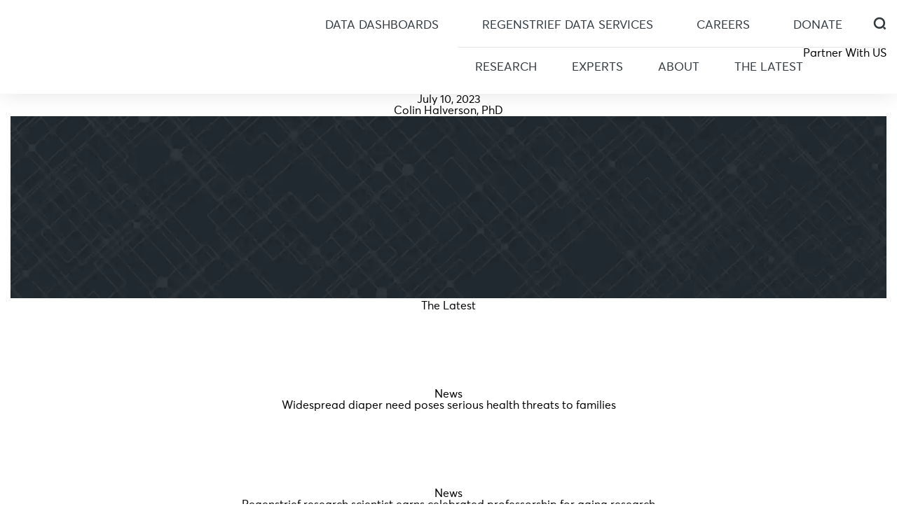

--- FILE ---
content_type: text/html; charset=UTF-8
request_url: https://www.regenstrief.org/affiliated-scientist/colin-halverson/
body_size: 22200
content:
<!doctype html>
<html lang="en-US">
<head>
	<meta charset="UTF-8">
<script>
var gform;gform||(document.addEventListener("gform_main_scripts_loaded",function(){gform.scriptsLoaded=!0}),document.addEventListener("gform/theme/scripts_loaded",function(){gform.themeScriptsLoaded=!0}),window.addEventListener("DOMContentLoaded",function(){gform.domLoaded=!0}),gform={domLoaded:!1,scriptsLoaded:!1,themeScriptsLoaded:!1,isFormEditor:()=>"function"==typeof InitializeEditor,callIfLoaded:function(o){return!(!gform.domLoaded||!gform.scriptsLoaded||!gform.themeScriptsLoaded&&!gform.isFormEditor()||(gform.isFormEditor()&&console.warn("The use of gform.initializeOnLoaded() is deprecated in the form editor context and will be removed in Gravity Forms 3.1."),o(),0))},initializeOnLoaded:function(o){gform.callIfLoaded(o)||(document.addEventListener("gform_main_scripts_loaded",()=>{gform.scriptsLoaded=!0,gform.callIfLoaded(o)}),document.addEventListener("gform/theme/scripts_loaded",()=>{gform.themeScriptsLoaded=!0,gform.callIfLoaded(o)}),window.addEventListener("DOMContentLoaded",()=>{gform.domLoaded=!0,gform.callIfLoaded(o)}))},hooks:{action:{},filter:{}},addAction:function(o,r,e,t){gform.addHook("action",o,r,e,t)},addFilter:function(o,r,e,t){gform.addHook("filter",o,r,e,t)},doAction:function(o){gform.doHook("action",o,arguments)},applyFilters:function(o){return gform.doHook("filter",o,arguments)},removeAction:function(o,r){gform.removeHook("action",o,r)},removeFilter:function(o,r,e){gform.removeHook("filter",o,r,e)},addHook:function(o,r,e,t,n){null==gform.hooks[o][r]&&(gform.hooks[o][r]=[]);var d=gform.hooks[o][r];null==n&&(n=r+"_"+d.length),gform.hooks[o][r].push({tag:n,callable:e,priority:t=null==t?10:t})},doHook:function(r,o,e){var t;if(e=Array.prototype.slice.call(e,1),null!=gform.hooks[r][o]&&((o=gform.hooks[r][o]).sort(function(o,r){return o.priority-r.priority}),o.forEach(function(o){"function"!=typeof(t=o.callable)&&(t=window[t]),"action"==r?t.apply(null,e):e[0]=t.apply(null,e)})),"filter"==r)return e[0]},removeHook:function(o,r,t,n){var e;null!=gform.hooks[o][r]&&(e=(e=gform.hooks[o][r]).filter(function(o,r,e){return!!(null!=n&&n!=o.tag||null!=t&&t!=o.priority)}),gform.hooks[o][r]=e)}});
</script>

	<meta name="viewport" content="width=device-width, initial-scale=1">
	<meta name="format-detection" content = "telephone=no">
	<meta name="_b1au9rmb9ashrf5ykw5kfyyf9cq2c9qv" signature="_wevwz0lx2wapbbulxinu7ab92nivuoxo">
	<link rel="profile" href="https://gmpg.org/xfn/11">
	<link rel="profile" href="https://gmpg.org/xfn/11">

	<link rel="icon" type="image/ico" href="https://www.regenstrief.org/wp-content/uploads/2021/12/favicon.png">

	<link data-minify="1" rel="stylesheet" href="https://www.regenstrief.org/wp-content/cache/min/1/wp-content/themes/regenstrief-institute/css/jquery.mmenu.all.css?ver=1769171689">
	<link data-minify="1" rel="stylesheet" href="https://www.regenstrief.org/wp-content/cache/min/1/wp-content/themes/regenstrief-institute/css/swiper-bundle.min.css?ver=1769171689">
	<link data-minify="1" rel="stylesheet" href="https://www.regenstrief.org/wp-content/cache/min/1/wp-content/themes/regenstrief-institute/css/easy-responsive-tabs.css?ver=1769171689">

    
	<script src="https://www.regenstrief.org/wp-content/themes/regenstrief-institute/js/jquery-1.11.3.min.js"></script>
	
	<meta name='robots' content='index, follow, max-image-preview:large, max-snippet:-1, max-video-preview:-1' />
<meta name="dlm-version" content="5.1.6">
            <script data-no-defer="1" data-ezscrex="false" data-cfasync="false" data-pagespeed-no-defer data-cookieconsent="ignore">
                var ctPublicFunctions = {"_ajax_nonce":"edfaff171c","_rest_nonce":"30c429788c","_ajax_url":"\/wp-admin\/admin-ajax.php","_rest_url":"https:\/\/www.regenstrief.org\/wp-json\/","data__cookies_type":"none","data__ajax_type":"rest","data__bot_detector_enabled":"0","data__frontend_data_log_enabled":1,"cookiePrefix":"","wprocket_detected":true,"host_url":"www.regenstrief.org","text__ee_click_to_select":"Click to select the whole data","text__ee_original_email":"The complete one is","text__ee_got_it":"Got it","text__ee_blocked":"Blocked","text__ee_cannot_connect":"Cannot connect","text__ee_cannot_decode":"Can not decode email. Unknown reason","text__ee_email_decoder":"CleanTalk email decoder","text__ee_wait_for_decoding":"The magic is on the way!","text__ee_decoding_process":"Please wait a few seconds while we decode the contact data."}
            </script>
        
            <script data-no-defer="1" data-ezscrex="false" data-cfasync="false" data-pagespeed-no-defer data-cookieconsent="ignore">
                var ctPublic = {"_ajax_nonce":"edfaff171c","settings__forms__check_internal":"0","settings__forms__check_external":"0","settings__forms__force_protection":"0","settings__forms__search_test":"1","settings__forms__wc_add_to_cart":"0","settings__data__bot_detector_enabled":"0","settings__sfw__anti_crawler":0,"blog_home":"https:\/\/www.regenstrief.org\/","pixel__setting":"3","pixel__enabled":true,"pixel__url":"https:\/\/moderate2-v4.cleantalk.org\/pixel\/620351f73932faac3ff435cb10f79e1f.gif","data__email_check_before_post":"1","data__email_check_exist_post":"1","data__cookies_type":"none","data__key_is_ok":true,"data__visible_fields_required":true,"wl_brandname":"Anti-Spam by CleanTalk","wl_brandname_short":"CleanTalk","ct_checkjs_key":"4e79a80dcd5e6cb5ad03c9690a3e926b563cb2a591aae2387b095277dc5d2694","emailEncoderPassKey":"22c752833755162f79dfd5e674eb065b","bot_detector_forms_excluded":"W10=","advancedCacheExists":true,"varnishCacheExists":false,"wc_ajax_add_to_cart":false}
            </script>
        
	<!-- This site is optimized with the Yoast SEO plugin v26.8 - https://yoast.com/product/yoast-seo-wordpress/ -->
	<title>Colin Halverson, PhD - Regenstrief Institute</title>
	<link rel="canonical" href="https://www.regenstrief.org/affiliated-scientist/colin-halverson/" />
	<meta property="og:locale" content="en_US" />
	<meta property="og:type" content="article" />
	<meta property="og:title" content="Colin Halverson, PhD - Regenstrief Institute" />
	<meta property="og:url" content="https://www.regenstrief.org/affiliated-scientist/colin-halverson/" />
	<meta property="og:site_name" content="Regenstrief Institute" />
	<meta property="article:publisher" content="https://www.facebook.com/regenstriefinstitute/" />
	<meta property="article:modified_time" content="2025-02-07T19:14:11+00:00" />
	<meta name="twitter:card" content="summary_large_image" />
	<meta name="twitter:site" content="@Regenstrief" />
	<script type="application/ld+json" class="yoast-schema-graph">{"@context":"https://schema.org","@graph":[{"@type":"WebPage","@id":"https://www.regenstrief.org/affiliated-scientist/colin-halverson/","url":"https://www.regenstrief.org/affiliated-scientist/colin-halverson/","name":"Colin Halverson, PhD - Regenstrief Institute","isPartOf":{"@id":"https://www.regenstrief.org/#website"},"datePublished":"2023-07-10T18:13:31+00:00","dateModified":"2025-02-07T19:14:11+00:00","breadcrumb":{"@id":"https://www.regenstrief.org/affiliated-scientist/colin-halverson/#breadcrumb"},"inLanguage":"en-US","potentialAction":[{"@type":"ReadAction","target":["https://www.regenstrief.org/affiliated-scientist/colin-halverson/"]}]},{"@type":"BreadcrumbList","@id":"https://www.regenstrief.org/affiliated-scientist/colin-halverson/#breadcrumb","itemListElement":[{"@type":"ListItem","position":1,"name":"Home","item":"https://www.regenstrief.org/"},{"@type":"ListItem","position":2,"name":"Affiliated Scientists","item":"https://www.regenstrief.org/affiliated-scientist/"},{"@type":"ListItem","position":3,"name":"Colin Halverson, PhD"}]},{"@type":"WebSite","@id":"https://www.regenstrief.org/#website","url":"https://www.regenstrief.org/","name":"Regenstrief Institute","description":"Better Care. Better Health.","publisher":{"@id":"https://www.regenstrief.org/#organization"},"potentialAction":[{"@type":"SearchAction","target":{"@type":"EntryPoint","urlTemplate":"https://www.regenstrief.org/?s={search_term_string}"},"query-input":{"@type":"PropertyValueSpecification","valueRequired":true,"valueName":"search_term_string"}}],"inLanguage":"en-US"},{"@type":"Organization","@id":"https://www.regenstrief.org/#organization","name":"Regenstrief Institute","url":"https://www.regenstrief.org/","logo":{"@type":"ImageObject","inLanguage":"en-US","@id":"https://www.regenstrief.org/#/schema/logo/image/","url":"https://www.regenstrief.org/wp-content/uploads/2020/11/regenstrief-logo-home.png","contentUrl":"https://www.regenstrief.org/wp-content/uploads/2020/11/regenstrief-logo-home.png","width":400,"height":107,"caption":"Regenstrief Institute"},"image":{"@id":"https://www.regenstrief.org/#/schema/logo/image/"},"sameAs":["https://www.facebook.com/regenstriefinstitute/","https://x.com/Regenstrief","https://www.linkedin.com/company/regenstrief-institute/"]}]}</script>
	<!-- / Yoast SEO plugin. -->


<link rel='dns-prefetch' href='//www.google.com' />
<link rel='dns-prefetch' href='//cdnjs.cloudflare.com' />

<link rel="alternate" type="application/rss+xml" title="Regenstrief Institute &raquo; Feed" href="https://www.regenstrief.org/feed/" />
<link rel="alternate" type="application/rss+xml" title="Regenstrief Institute &raquo; Comments Feed" href="https://www.regenstrief.org/comments/feed/" />
<link rel="alternate" title="oEmbed (JSON)" type="application/json+oembed" href="https://www.regenstrief.org/wp-json/oembed/1.0/embed?url=https%3A%2F%2Fwww.regenstrief.org%2Faffiliated-scientist%2Fcolin-halverson%2F" />
<link rel="alternate" title="oEmbed (XML)" type="text/xml+oembed" href="https://www.regenstrief.org/wp-json/oembed/1.0/embed?url=https%3A%2F%2Fwww.regenstrief.org%2Faffiliated-scientist%2Fcolin-halverson%2F&#038;format=xml" />
		<style>
			.lazyload,
			.lazyloading {
				max-width: 100%;
			}
		</style>
		<style id='wp-img-auto-sizes-contain-inline-css'>
img:is([sizes=auto i],[sizes^="auto," i]){contain-intrinsic-size:3000px 1500px}
/*# sourceURL=wp-img-auto-sizes-contain-inline-css */
</style>
<style id='wp-emoji-styles-inline-css'>

	img.wp-smiley, img.emoji {
		display: inline !important;
		border: none !important;
		box-shadow: none !important;
		height: 1em !important;
		width: 1em !important;
		margin: 0 0.07em !important;
		vertical-align: -0.1em !important;
		background: none !important;
		padding: 0 !important;
	}
/*# sourceURL=wp-emoji-styles-inline-css */
</style>
<style id='wp-block-library-inline-css'>
:root{--wp-block-synced-color:#7a00df;--wp-block-synced-color--rgb:122,0,223;--wp-bound-block-color:var(--wp-block-synced-color);--wp-editor-canvas-background:#ddd;--wp-admin-theme-color:#007cba;--wp-admin-theme-color--rgb:0,124,186;--wp-admin-theme-color-darker-10:#006ba1;--wp-admin-theme-color-darker-10--rgb:0,107,160.5;--wp-admin-theme-color-darker-20:#005a87;--wp-admin-theme-color-darker-20--rgb:0,90,135;--wp-admin-border-width-focus:2px}@media (min-resolution:192dpi){:root{--wp-admin-border-width-focus:1.5px}}.wp-element-button{cursor:pointer}:root .has-very-light-gray-background-color{background-color:#eee}:root .has-very-dark-gray-background-color{background-color:#313131}:root .has-very-light-gray-color{color:#eee}:root .has-very-dark-gray-color{color:#313131}:root .has-vivid-green-cyan-to-vivid-cyan-blue-gradient-background{background:linear-gradient(135deg,#00d084,#0693e3)}:root .has-purple-crush-gradient-background{background:linear-gradient(135deg,#34e2e4,#4721fb 50%,#ab1dfe)}:root .has-hazy-dawn-gradient-background{background:linear-gradient(135deg,#faaca8,#dad0ec)}:root .has-subdued-olive-gradient-background{background:linear-gradient(135deg,#fafae1,#67a671)}:root .has-atomic-cream-gradient-background{background:linear-gradient(135deg,#fdd79a,#004a59)}:root .has-nightshade-gradient-background{background:linear-gradient(135deg,#330968,#31cdcf)}:root .has-midnight-gradient-background{background:linear-gradient(135deg,#020381,#2874fc)}:root{--wp--preset--font-size--normal:16px;--wp--preset--font-size--huge:42px}.has-regular-font-size{font-size:1em}.has-larger-font-size{font-size:2.625em}.has-normal-font-size{font-size:var(--wp--preset--font-size--normal)}.has-huge-font-size{font-size:var(--wp--preset--font-size--huge)}.has-text-align-center{text-align:center}.has-text-align-left{text-align:left}.has-text-align-right{text-align:right}.has-fit-text{white-space:nowrap!important}#end-resizable-editor-section{display:none}.aligncenter{clear:both}.items-justified-left{justify-content:flex-start}.items-justified-center{justify-content:center}.items-justified-right{justify-content:flex-end}.items-justified-space-between{justify-content:space-between}.screen-reader-text{border:0;clip-path:inset(50%);height:1px;margin:-1px;overflow:hidden;padding:0;position:absolute;width:1px;word-wrap:normal!important}.screen-reader-text:focus{background-color:#ddd;clip-path:none;color:#444;display:block;font-size:1em;height:auto;left:5px;line-height:normal;padding:15px 23px 14px;text-decoration:none;top:5px;width:auto;z-index:100000}html :where(.has-border-color){border-style:solid}html :where([style*=border-top-color]){border-top-style:solid}html :where([style*=border-right-color]){border-right-style:solid}html :where([style*=border-bottom-color]){border-bottom-style:solid}html :where([style*=border-left-color]){border-left-style:solid}html :where([style*=border-width]){border-style:solid}html :where([style*=border-top-width]){border-top-style:solid}html :where([style*=border-right-width]){border-right-style:solid}html :where([style*=border-bottom-width]){border-bottom-style:solid}html :where([style*=border-left-width]){border-left-style:solid}html :where(img[class*=wp-image-]){height:auto;max-width:100%}:where(figure){margin:0 0 1em}html :where(.is-position-sticky){--wp-admin--admin-bar--position-offset:var(--wp-admin--admin-bar--height,0px)}@media screen and (max-width:600px){html :where(.is-position-sticky){--wp-admin--admin-bar--position-offset:0px}}

/*# sourceURL=wp-block-library-inline-css */
</style><style id='global-styles-inline-css'>
:root{--wp--preset--aspect-ratio--square: 1;--wp--preset--aspect-ratio--4-3: 4/3;--wp--preset--aspect-ratio--3-4: 3/4;--wp--preset--aspect-ratio--3-2: 3/2;--wp--preset--aspect-ratio--2-3: 2/3;--wp--preset--aspect-ratio--16-9: 16/9;--wp--preset--aspect-ratio--9-16: 9/16;--wp--preset--color--black: #000000;--wp--preset--color--cyan-bluish-gray: #abb8c3;--wp--preset--color--white: #ffffff;--wp--preset--color--pale-pink: #f78da7;--wp--preset--color--vivid-red: #cf2e2e;--wp--preset--color--luminous-vivid-orange: #ff6900;--wp--preset--color--luminous-vivid-amber: #fcb900;--wp--preset--color--light-green-cyan: #7bdcb5;--wp--preset--color--vivid-green-cyan: #00d084;--wp--preset--color--pale-cyan-blue: #8ed1fc;--wp--preset--color--vivid-cyan-blue: #0693e3;--wp--preset--color--vivid-purple: #9b51e0;--wp--preset--gradient--vivid-cyan-blue-to-vivid-purple: linear-gradient(135deg,rgb(6,147,227) 0%,rgb(155,81,224) 100%);--wp--preset--gradient--light-green-cyan-to-vivid-green-cyan: linear-gradient(135deg,rgb(122,220,180) 0%,rgb(0,208,130) 100%);--wp--preset--gradient--luminous-vivid-amber-to-luminous-vivid-orange: linear-gradient(135deg,rgb(252,185,0) 0%,rgb(255,105,0) 100%);--wp--preset--gradient--luminous-vivid-orange-to-vivid-red: linear-gradient(135deg,rgb(255,105,0) 0%,rgb(207,46,46) 100%);--wp--preset--gradient--very-light-gray-to-cyan-bluish-gray: linear-gradient(135deg,rgb(238,238,238) 0%,rgb(169,184,195) 100%);--wp--preset--gradient--cool-to-warm-spectrum: linear-gradient(135deg,rgb(74,234,220) 0%,rgb(151,120,209) 20%,rgb(207,42,186) 40%,rgb(238,44,130) 60%,rgb(251,105,98) 80%,rgb(254,248,76) 100%);--wp--preset--gradient--blush-light-purple: linear-gradient(135deg,rgb(255,206,236) 0%,rgb(152,150,240) 100%);--wp--preset--gradient--blush-bordeaux: linear-gradient(135deg,rgb(254,205,165) 0%,rgb(254,45,45) 50%,rgb(107,0,62) 100%);--wp--preset--gradient--luminous-dusk: linear-gradient(135deg,rgb(255,203,112) 0%,rgb(199,81,192) 50%,rgb(65,88,208) 100%);--wp--preset--gradient--pale-ocean: linear-gradient(135deg,rgb(255,245,203) 0%,rgb(182,227,212) 50%,rgb(51,167,181) 100%);--wp--preset--gradient--electric-grass: linear-gradient(135deg,rgb(202,248,128) 0%,rgb(113,206,126) 100%);--wp--preset--gradient--midnight: linear-gradient(135deg,rgb(2,3,129) 0%,rgb(40,116,252) 100%);--wp--preset--font-size--small: 13px;--wp--preset--font-size--medium: 20px;--wp--preset--font-size--large: 36px;--wp--preset--font-size--x-large: 42px;--wp--preset--spacing--20: 0.44rem;--wp--preset--spacing--30: 0.67rem;--wp--preset--spacing--40: 1rem;--wp--preset--spacing--50: 1.5rem;--wp--preset--spacing--60: 2.25rem;--wp--preset--spacing--70: 3.38rem;--wp--preset--spacing--80: 5.06rem;--wp--preset--shadow--natural: 6px 6px 9px rgba(0, 0, 0, 0.2);--wp--preset--shadow--deep: 12px 12px 50px rgba(0, 0, 0, 0.4);--wp--preset--shadow--sharp: 6px 6px 0px rgba(0, 0, 0, 0.2);--wp--preset--shadow--outlined: 6px 6px 0px -3px rgb(255, 255, 255), 6px 6px rgb(0, 0, 0);--wp--preset--shadow--crisp: 6px 6px 0px rgb(0, 0, 0);}:where(.is-layout-flex){gap: 0.5em;}:where(.is-layout-grid){gap: 0.5em;}body .is-layout-flex{display: flex;}.is-layout-flex{flex-wrap: wrap;align-items: center;}.is-layout-flex > :is(*, div){margin: 0;}body .is-layout-grid{display: grid;}.is-layout-grid > :is(*, div){margin: 0;}:where(.wp-block-columns.is-layout-flex){gap: 2em;}:where(.wp-block-columns.is-layout-grid){gap: 2em;}:where(.wp-block-post-template.is-layout-flex){gap: 1.25em;}:where(.wp-block-post-template.is-layout-grid){gap: 1.25em;}.has-black-color{color: var(--wp--preset--color--black) !important;}.has-cyan-bluish-gray-color{color: var(--wp--preset--color--cyan-bluish-gray) !important;}.has-white-color{color: var(--wp--preset--color--white) !important;}.has-pale-pink-color{color: var(--wp--preset--color--pale-pink) !important;}.has-vivid-red-color{color: var(--wp--preset--color--vivid-red) !important;}.has-luminous-vivid-orange-color{color: var(--wp--preset--color--luminous-vivid-orange) !important;}.has-luminous-vivid-amber-color{color: var(--wp--preset--color--luminous-vivid-amber) !important;}.has-light-green-cyan-color{color: var(--wp--preset--color--light-green-cyan) !important;}.has-vivid-green-cyan-color{color: var(--wp--preset--color--vivid-green-cyan) !important;}.has-pale-cyan-blue-color{color: var(--wp--preset--color--pale-cyan-blue) !important;}.has-vivid-cyan-blue-color{color: var(--wp--preset--color--vivid-cyan-blue) !important;}.has-vivid-purple-color{color: var(--wp--preset--color--vivid-purple) !important;}.has-black-background-color{background-color: var(--wp--preset--color--black) !important;}.has-cyan-bluish-gray-background-color{background-color: var(--wp--preset--color--cyan-bluish-gray) !important;}.has-white-background-color{background-color: var(--wp--preset--color--white) !important;}.has-pale-pink-background-color{background-color: var(--wp--preset--color--pale-pink) !important;}.has-vivid-red-background-color{background-color: var(--wp--preset--color--vivid-red) !important;}.has-luminous-vivid-orange-background-color{background-color: var(--wp--preset--color--luminous-vivid-orange) !important;}.has-luminous-vivid-amber-background-color{background-color: var(--wp--preset--color--luminous-vivid-amber) !important;}.has-light-green-cyan-background-color{background-color: var(--wp--preset--color--light-green-cyan) !important;}.has-vivid-green-cyan-background-color{background-color: var(--wp--preset--color--vivid-green-cyan) !important;}.has-pale-cyan-blue-background-color{background-color: var(--wp--preset--color--pale-cyan-blue) !important;}.has-vivid-cyan-blue-background-color{background-color: var(--wp--preset--color--vivid-cyan-blue) !important;}.has-vivid-purple-background-color{background-color: var(--wp--preset--color--vivid-purple) !important;}.has-black-border-color{border-color: var(--wp--preset--color--black) !important;}.has-cyan-bluish-gray-border-color{border-color: var(--wp--preset--color--cyan-bluish-gray) !important;}.has-white-border-color{border-color: var(--wp--preset--color--white) !important;}.has-pale-pink-border-color{border-color: var(--wp--preset--color--pale-pink) !important;}.has-vivid-red-border-color{border-color: var(--wp--preset--color--vivid-red) !important;}.has-luminous-vivid-orange-border-color{border-color: var(--wp--preset--color--luminous-vivid-orange) !important;}.has-luminous-vivid-amber-border-color{border-color: var(--wp--preset--color--luminous-vivid-amber) !important;}.has-light-green-cyan-border-color{border-color: var(--wp--preset--color--light-green-cyan) !important;}.has-vivid-green-cyan-border-color{border-color: var(--wp--preset--color--vivid-green-cyan) !important;}.has-pale-cyan-blue-border-color{border-color: var(--wp--preset--color--pale-cyan-blue) !important;}.has-vivid-cyan-blue-border-color{border-color: var(--wp--preset--color--vivid-cyan-blue) !important;}.has-vivid-purple-border-color{border-color: var(--wp--preset--color--vivid-purple) !important;}.has-vivid-cyan-blue-to-vivid-purple-gradient-background{background: var(--wp--preset--gradient--vivid-cyan-blue-to-vivid-purple) !important;}.has-light-green-cyan-to-vivid-green-cyan-gradient-background{background: var(--wp--preset--gradient--light-green-cyan-to-vivid-green-cyan) !important;}.has-luminous-vivid-amber-to-luminous-vivid-orange-gradient-background{background: var(--wp--preset--gradient--luminous-vivid-amber-to-luminous-vivid-orange) !important;}.has-luminous-vivid-orange-to-vivid-red-gradient-background{background: var(--wp--preset--gradient--luminous-vivid-orange-to-vivid-red) !important;}.has-very-light-gray-to-cyan-bluish-gray-gradient-background{background: var(--wp--preset--gradient--very-light-gray-to-cyan-bluish-gray) !important;}.has-cool-to-warm-spectrum-gradient-background{background: var(--wp--preset--gradient--cool-to-warm-spectrum) !important;}.has-blush-light-purple-gradient-background{background: var(--wp--preset--gradient--blush-light-purple) !important;}.has-blush-bordeaux-gradient-background{background: var(--wp--preset--gradient--blush-bordeaux) !important;}.has-luminous-dusk-gradient-background{background: var(--wp--preset--gradient--luminous-dusk) !important;}.has-pale-ocean-gradient-background{background: var(--wp--preset--gradient--pale-ocean) !important;}.has-electric-grass-gradient-background{background: var(--wp--preset--gradient--electric-grass) !important;}.has-midnight-gradient-background{background: var(--wp--preset--gradient--midnight) !important;}.has-small-font-size{font-size: var(--wp--preset--font-size--small) !important;}.has-medium-font-size{font-size: var(--wp--preset--font-size--medium) !important;}.has-large-font-size{font-size: var(--wp--preset--font-size--large) !important;}.has-x-large-font-size{font-size: var(--wp--preset--font-size--x-large) !important;}
/*# sourceURL=global-styles-inline-css */
</style>

<style id='classic-theme-styles-inline-css'>
/*! This file is auto-generated */
.wp-block-button__link{color:#fff;background-color:#32373c;border-radius:9999px;box-shadow:none;text-decoration:none;padding:calc(.667em + 2px) calc(1.333em + 2px);font-size:1.125em}.wp-block-file__button{background:#32373c;color:#fff;text-decoration:none}
/*# sourceURL=/wp-includes/css/classic-themes.min.css */
</style>
<link rel='stylesheet' id='wp-components-css' href='https://www.regenstrief.org/wp-includes/css/dist/components/style.min.css?ver=6.9' media='all' />
<link rel='stylesheet' id='wp-preferences-css' href='https://www.regenstrief.org/wp-includes/css/dist/preferences/style.min.css?ver=6.9' media='all' />
<link rel='stylesheet' id='wp-block-editor-css' href='https://www.regenstrief.org/wp-includes/css/dist/block-editor/style.min.css?ver=6.9' media='all' />
<link data-minify="1" rel='stylesheet' id='popup-maker-block-library-style-css' href='https://www.regenstrief.org/wp-content/cache/min/1/wp-content/plugins/popup-maker/dist/packages/block-library-style.css?ver=1769171689' media='all' />
<link rel='stylesheet' id='cleantalk-public-css-css' href='https://www.regenstrief.org/wp-content/plugins/cleantalk-spam-protect/css/cleantalk-public.min.css?ver=6.70.1_1769196291' media='all' />
<link rel='stylesheet' id='cleantalk-email-decoder-css-css' href='https://www.regenstrief.org/wp-content/plugins/cleantalk-spam-protect/css/cleantalk-email-decoder.min.css?ver=6.70.1_1769196291' media='all' />
<link data-minify="1" rel='stylesheet' id='master-accordion-css' href='https://www.regenstrief.org/wp-content/cache/min/1/wp-content/plugins/wp-awesome-faq-premium/assets/css/master-accordion.css?ver=1769171689' media='all' />
<link data-minify="1" rel='stylesheet' id='font-awesome-css' href='https://www.regenstrief.org/wp-content/cache/min/1/ajax/libs/font-awesome/5.12.0-2/css/all.min.css?ver=1769171689' media='all' />
<link data-minify="1" rel='stylesheet' id='regenstrief-institute-style-css' href='https://www.regenstrief.org/wp-content/cache/min/1/wp-content/themes/regenstrief-institute/style.css?ver=1769171689' media='all' />
<link data-minify="1" rel='stylesheet' id='slick-theme-css' href='https://www.regenstrief.org/wp-content/cache/min/1/wp-content/themes/regenstrief-institute/css/slick-theme.css?ver=1769171689' media='all' />
<link data-minify="1" rel='stylesheet' id='slick-css' href='https://www.regenstrief.org/wp-content/cache/min/1/wp-content/themes/regenstrief-institute/css/slick.css?ver=1769171689' media='all' />
<link data-minify="1" rel='stylesheet' id='popup-maker-site-css' href='https://www.regenstrief.org/wp-content/cache/min/1/wp-content/plugins/popup-maker/dist/assets/site.css?ver=1769171689' media='all' />
<style id='popup-maker-site-inline-css'>
/* Popup Google Fonts */
@import url('//fonts.googleapis.com/css?family=Montserrat:100');

/* Popup Theme 16427: Floating Bar - Soft Blue */
.pum-theme-16427, .pum-theme-floating-bar { background-color: rgba( 255, 255, 255, 0.00 ) } 
.pum-theme-16427 .pum-container, .pum-theme-floating-bar .pum-container { padding: 8px; border-radius: 0px; border: 1px none #000000; box-shadow: 1px 1px 3px 0px rgba( 2, 2, 2, 0.23 ); background-color: rgba( 238, 246, 252, 1.00 ) } 
.pum-theme-16427 .pum-title, .pum-theme-floating-bar .pum-title { color: #505050; text-align: left; text-shadow: 0px 0px 0px rgba( 2, 2, 2, 0.23 ); font-family: inherit; font-weight: 400; font-size: 32px; line-height: 36px } 
.pum-theme-16427 .pum-content, .pum-theme-floating-bar .pum-content { color: #505050; font-family: inherit; font-weight: 400 } 
.pum-theme-16427 .pum-content + .pum-close, .pum-theme-floating-bar .pum-content + .pum-close { position: absolute; height: 18px; width: 18px; left: auto; right: 5px; bottom: auto; top: 50%; padding: 0px; color: #505050; font-family: Sans-Serif; font-weight: 700; font-size: 15px; line-height: 18px; border: 1px solid #505050; border-radius: 15px; box-shadow: 0px 0px 0px 0px rgba( 2, 2, 2, 0.00 ); text-shadow: 0px 0px 0px rgba( 0, 0, 0, 0.00 ); background-color: rgba( 255, 255, 255, 0.00 ); transform: translate(0, -50%) } 

/* Popup Theme 16428: Content Only - For use with page builders or block editor */
.pum-theme-16428, .pum-theme-content-only { background-color: rgba( 0, 0, 0, 0.70 ) } 
.pum-theme-16428 .pum-container, .pum-theme-content-only .pum-container { padding: 0px; border-radius: 0px; border: 1px none #000000; box-shadow: 0px 0px 0px 0px rgba( 2, 2, 2, 0.00 ) } 
.pum-theme-16428 .pum-title, .pum-theme-content-only .pum-title { color: #000000; text-align: left; text-shadow: 0px 0px 0px rgba( 2, 2, 2, 0.23 ); font-family: inherit; font-weight: 400; font-size: 32px; line-height: 36px } 
.pum-theme-16428 .pum-content, .pum-theme-content-only .pum-content { color: #8c8c8c; font-family: inherit; font-weight: 400 } 
.pum-theme-16428 .pum-content + .pum-close, .pum-theme-content-only .pum-content + .pum-close { position: absolute; height: 18px; width: 18px; left: auto; right: 7px; bottom: auto; top: 7px; padding: 0px; color: #000000; font-family: inherit; font-weight: 700; font-size: 20px; line-height: 20px; border: 1px none #ffffff; border-radius: 15px; box-shadow: 0px 0px 0px 0px rgba( 2, 2, 2, 0.00 ); text-shadow: 0px 0px 0px rgba( 0, 0, 0, 0.00 ); background-color: rgba( 255, 255, 255, 0.00 ) } 

/* Popup Theme 16423: Enterprise Blue */
.pum-theme-16423, .pum-theme-enterprise-blue { background-color: rgba( 0, 0, 0, 0.70 ) } 
.pum-theme-16423 .pum-container, .pum-theme-enterprise-blue .pum-container { padding: 28px; border-radius: 5px; border: 1px none #000000; box-shadow: 0px 10px 25px 4px rgba( 2, 2, 2, 0.50 ); background-color: rgba( 255, 255, 255, 1.00 ) } 
.pum-theme-16423 .pum-title, .pum-theme-enterprise-blue .pum-title { color: #315b7c; text-align: left; text-shadow: 0px 0px 0px rgba( 2, 2, 2, 0.23 ); font-family: inherit; font-weight: 100; font-size: 34px; line-height: 36px } 
.pum-theme-16423 .pum-content, .pum-theme-enterprise-blue .pum-content { color: #2d2d2d; font-family: inherit; font-weight: 100 } 
.pum-theme-16423 .pum-content + .pum-close, .pum-theme-enterprise-blue .pum-content + .pum-close { position: absolute; height: 28px; width: 28px; left: auto; right: 8px; bottom: auto; top: 8px; padding: 4px; color: #ffffff; font-family: Times New Roman; font-weight: 100; font-size: 20px; line-height: 20px; border: 1px none #ffffff; border-radius: 42px; box-shadow: 0px 0px 0px 0px rgba( 2, 2, 2, 0.23 ); text-shadow: 0px 0px 0px rgba( 0, 0, 0, 0.23 ); background-color: rgba( 49, 91, 124, 1.00 ) } 

/* Popup Theme 16424: Hello Box */
.pum-theme-16424, .pum-theme-hello-box { background-color: rgba( 0, 0, 0, 0.75 ) } 
.pum-theme-16424 .pum-container, .pum-theme-hello-box .pum-container { padding: 30px; border-radius: 80px; border: 14px solid #81d742; box-shadow: 0px 0px 0px 0px rgba( 2, 2, 2, 0.00 ); background-color: rgba( 255, 255, 255, 1.00 ) } 
.pum-theme-16424 .pum-title, .pum-theme-hello-box .pum-title { color: #2d2d2d; text-align: left; text-shadow: 0px 0px 0px rgba( 2, 2, 2, 0.23 ); font-family: Montserrat; font-weight: 100; font-size: 32px; line-height: 36px } 
.pum-theme-16424 .pum-content, .pum-theme-hello-box .pum-content { color: #2d2d2d; font-family: inherit; font-weight: 100 } 
.pum-theme-16424 .pum-content + .pum-close, .pum-theme-hello-box .pum-content + .pum-close { position: absolute; height: auto; width: auto; left: auto; right: -30px; bottom: auto; top: -30px; padding: 0px; color: #2d2d2d; font-family: Times New Roman; font-weight: 100; font-size: 32px; line-height: 28px; border: 1px none #ffffff; border-radius: 28px; box-shadow: 0px 0px 0px 0px rgba( 2, 2, 2, 0.23 ); text-shadow: 0px 0px 0px rgba( 0, 0, 0, 0.23 ); background-color: rgba( 255, 255, 255, 1.00 ) } 

/* Popup Theme 16425: Cutting Edge */
.pum-theme-16425, .pum-theme-cutting-edge { background-color: rgba( 0, 0, 0, 0.50 ) } 
.pum-theme-16425 .pum-container, .pum-theme-cutting-edge .pum-container { padding: 18px; border-radius: 0px; border: 1px none #000000; box-shadow: 0px 10px 25px 0px rgba( 2, 2, 2, 0.50 ); background-color: rgba( 30, 115, 190, 1.00 ) } 
.pum-theme-16425 .pum-title, .pum-theme-cutting-edge .pum-title { color: #ffffff; text-align: left; text-shadow: 0px 0px 0px rgba( 2, 2, 2, 0.23 ); font-family: Sans-Serif; font-weight: 100; font-size: 26px; line-height: 28px } 
.pum-theme-16425 .pum-content, .pum-theme-cutting-edge .pum-content { color: #ffffff; font-family: inherit; font-weight: 100 } 
.pum-theme-16425 .pum-content + .pum-close, .pum-theme-cutting-edge .pum-content + .pum-close { position: absolute; height: 24px; width: 24px; left: auto; right: 0px; bottom: auto; top: 0px; padding: 0px; color: #1e73be; font-family: Times New Roman; font-weight: 100; font-size: 32px; line-height: 24px; border: 1px none #ffffff; border-radius: 0px; box-shadow: -1px 1px 1px 0px rgba( 2, 2, 2, 0.10 ); text-shadow: -1px 1px 1px rgba( 0, 0, 0, 0.10 ); background-color: rgba( 238, 238, 34, 1.00 ) } 

/* Popup Theme 16426: Framed Border */
.pum-theme-16426, .pum-theme-framed-border { background-color: rgba( 255, 255, 255, 0.50 ) } 
.pum-theme-16426 .pum-container, .pum-theme-framed-border .pum-container { padding: 18px; border-radius: 0px; border: 20px outset #dd3333; box-shadow: 1px 1px 3px 0px rgba( 2, 2, 2, 0.97 ) inset; background-color: rgba( 255, 251, 239, 1.00 ) } 
.pum-theme-16426 .pum-title, .pum-theme-framed-border .pum-title { color: #000000; text-align: left; text-shadow: 0px 0px 0px rgba( 2, 2, 2, 0.23 ); font-family: inherit; font-weight: 100; font-size: 32px; line-height: 36px } 
.pum-theme-16426 .pum-content, .pum-theme-framed-border .pum-content { color: #2d2d2d; font-family: inherit; font-weight: 100 } 
.pum-theme-16426 .pum-content + .pum-close, .pum-theme-framed-border .pum-content + .pum-close { position: absolute; height: 20px; width: 20px; left: auto; right: -20px; bottom: auto; top: -20px; padding: 0px; color: #ffffff; font-family: Tahoma; font-weight: 700; font-size: 16px; line-height: 18px; border: 1px none #ffffff; border-radius: 0px; box-shadow: 0px 0px 0px 0px rgba( 2, 2, 2, 0.23 ); text-shadow: 0px 0px 0px rgba( 0, 0, 0, 0.23 ); background-color: rgba( 0, 0, 0, 0.55 ) } 

/* Popup Theme 16421: Default Theme */
.pum-theme-16421, .pum-theme-default-theme { background-color: rgba( 255, 255, 255, 1.00 ) } 
.pum-theme-16421 .pum-container, .pum-theme-default-theme .pum-container { padding: 18px; border-radius: 0px; border: 1px none #000000; box-shadow: 1px 1px 3px 0px rgba( 2, 2, 2, 0.23 ); background-color: rgba( 249, 249, 249, 1.00 ) } 
.pum-theme-16421 .pum-title, .pum-theme-default-theme .pum-title { color: #000000; text-align: left; text-shadow: 0px 0px 0px rgba( 2, 2, 2, 0.23 ); font-family: inherit; font-weight: 400; font-size: 32px; font-style: normal; line-height: 36px } 
.pum-theme-16421 .pum-content, .pum-theme-default-theme .pum-content { color: #8c8c8c; font-family: inherit; font-weight: 400; font-style: inherit } 
.pum-theme-16421 .pum-content + .pum-close, .pum-theme-default-theme .pum-content + .pum-close { position: absolute; height: auto; width: auto; left: auto; right: 0px; bottom: auto; top: 0px; padding: 8px; color: #ffffff; font-family: inherit; font-weight: 400; font-size: 12px; font-style: inherit; line-height: 36px; border: 1px none #ffffff; border-radius: 0px; box-shadow: 1px 1px 3px 0px rgba( 2, 2, 2, 0.23 ); text-shadow: 0px 0px 0px rgba( 0, 0, 0, 0.23 ); background-color: rgba( 0, 183, 205, 1.00 ) } 

/* Popup Theme 16422: Light Box */
.pum-theme-16422, .pum-theme-lightbox { background-color: rgba( 0, 0, 0, 0.60 ) } 
.pum-theme-16422 .pum-container, .pum-theme-lightbox .pum-container { padding: 18px; border-radius: 3px; border: 8px solid #000000; box-shadow: 0px 0px 30px 0px rgba( 2, 2, 2, 1.00 ); background-color: rgba( 255, 255, 255, 1.00 ) } 
.pum-theme-16422 .pum-title, .pum-theme-lightbox .pum-title { color: #000000; text-align: left; text-shadow: 0px 0px 0px rgba( 2, 2, 2, 0.23 ); font-family: inherit; font-weight: 100; font-size: 32px; line-height: 36px } 
.pum-theme-16422 .pum-content, .pum-theme-lightbox .pum-content { color: #000000; font-family: inherit; font-weight: 100 } 
.pum-theme-16422 .pum-content + .pum-close, .pum-theme-lightbox .pum-content + .pum-close { position: absolute; height: 26px; width: 26px; left: auto; right: -13px; bottom: auto; top: -13px; padding: 0px; color: #ffffff; font-family: Arial; font-weight: 100; font-size: 24px; line-height: 24px; border: 2px solid #ffffff; border-radius: 26px; box-shadow: 0px 0px 15px 1px rgba( 2, 2, 2, 0.75 ); text-shadow: 0px 0px 0px rgba( 0, 0, 0, 0.23 ); background-color: rgba( 0, 0, 0, 1.00 ) } 

#pum-20254 {z-index: 1999999999}
#pum-18402 {z-index: 1999999999}
#pum-18401 {z-index: 1999999999}
#pum-16583 {z-index: 1999999999}
#pum-16455 {z-index: 1999999999}
#pum-16431 {z-index: 1999999999}

/*# sourceURL=popup-maker-site-inline-css */
</style>
<link data-minify="1" rel='stylesheet' id='gform_basic-css' href='https://www.regenstrief.org/wp-content/cache/min/1/wp-content/plugins/gravityforms/assets/css/dist/basic.min.css?ver=1769171689' media='all' />
<link rel='stylesheet' id='gform_theme_components-css' href='https://www.regenstrief.org/wp-content/plugins/gravityforms/assets/css/dist/theme-components.min.css?ver=2.9.26' media='all' />
<link rel='stylesheet' id='gform_theme-css' href='https://www.regenstrief.org/wp-content/plugins/gravityforms/assets/css/dist/theme.min.css?ver=2.9.26' media='all' />
<script src="https://www.regenstrief.org/wp-content/plugins/cleantalk-spam-protect/js/apbct-public-bundle_gathering.min.js?ver=6.70.1_1769196291" id="apbct-public-bundle_gathering.min-js-js"></script>
<script src="https://www.regenstrief.org/wp-includes/js/jquery/jquery.min.js?ver=3.7.1" id="jquery-core-js"></script>
<script src="https://www.regenstrief.org/wp-includes/js/jquery/jquery-migrate.min.js?ver=3.4.1" id="jquery-migrate-js"></script>
<script src="https://www.regenstrief.org/wp-content/themes/regenstrief-institute/js/tableau-2.min.js?ver=6.9" id="tableau_2_js-js"></script>
<script src="https://www.regenstrief.org/wp-content/themes/regenstrief-institute/js/tableau-2.8.0.min.js?ver=6.9" id="tableau_2_8_js-js"></script>
<script src="https://www.regenstrief.org/wp-content/themes/regenstrief-institute/js/jquery.mmenu.min.all.js?ver=6.9" id="mmenu_js-js"></script>
<script src="https://www.regenstrief.org/wp-content/themes/regenstrief-institute/js/swiper-bundle.min.js?ver=6.9" id="swiper_js-js"></script>
<script src="https://www.regenstrief.org/wp-content/themes/regenstrief-institute/js/easy-responsive-tabs.js?ver=6.9" id="tabs_js-js"></script>
<script src="https://www.regenstrief.org/wp-content/themes/regenstrief-institute/js/isotope.js?ver=6.9" id="isotope_js-js"></script>
<script src="https://www.regenstrief.org/wp-content/themes/regenstrief-institute/js/jquery.validate.min.js?ver=6.9" id="validate_js-js"></script>
<script src="https://www.regenstrief.org/wp-content/themes/regenstrief-institute/js/slick.min.js?ver=6.9" id="slick_js-js"></script>
<script id="custom_js-js-extra">
var ajax_posts = {"ajaxurl":"https://www.regenstrief.org/wp-admin/admin-ajax.php"};
//# sourceURL=custom_js-js-extra
</script>
<script src="https://www.regenstrief.org/wp-content/themes/regenstrief-institute/js/custom.js?time=1769430907" id="custom_js-js"></script>
<script defer='defer' src="https://www.regenstrief.org/wp-content/plugins/gravityforms/js/jquery.json.min.js?ver=2.9.26" id="gform_json-js"></script>
<script id="gform_gravityforms-js-extra">
var gf_global = {"gf_currency_config":{"name":"U.S. Dollar","symbol_left":"$","symbol_right":"","symbol_padding":"","thousand_separator":",","decimal_separator":".","decimals":2,"code":"USD"},"base_url":"https://www.regenstrief.org/wp-content/plugins/gravityforms","number_formats":[],"spinnerUrl":"https://www.regenstrief.org/wp-content/plugins/gravityforms/images/spinner.svg","version_hash":"6ea671c8659011c886ab27f63ca2db5b","strings":{"newRowAdded":"New row added.","rowRemoved":"Row removed","formSaved":"The form has been saved.  The content contains the link to return and complete the form."}};
var gf_global = {"gf_currency_config":{"name":"U.S. Dollar","symbol_left":"$","symbol_right":"","symbol_padding":"","thousand_separator":",","decimal_separator":".","decimals":2,"code":"USD"},"base_url":"https://www.regenstrief.org/wp-content/plugins/gravityforms","number_formats":[],"spinnerUrl":"https://www.regenstrief.org/wp-content/plugins/gravityforms/images/spinner.svg","version_hash":"6ea671c8659011c886ab27f63ca2db5b","strings":{"newRowAdded":"New row added.","rowRemoved":"Row removed","formSaved":"The form has been saved.  The content contains the link to return and complete the form."}};
var gf_global = {"gf_currency_config":{"name":"U.S. Dollar","symbol_left":"$","symbol_right":"","symbol_padding":"","thousand_separator":",","decimal_separator":".","decimals":2,"code":"USD"},"base_url":"https://www.regenstrief.org/wp-content/plugins/gravityforms","number_formats":[],"spinnerUrl":"https://www.regenstrief.org/wp-content/plugins/gravityforms/images/spinner.svg","version_hash":"6ea671c8659011c886ab27f63ca2db5b","strings":{"newRowAdded":"New row added.","rowRemoved":"Row removed","formSaved":"The form has been saved.  The content contains the link to return and complete the form."}};
var gf_global = {"gf_currency_config":{"name":"U.S. Dollar","symbol_left":"$","symbol_right":"","symbol_padding":"","thousand_separator":",","decimal_separator":".","decimals":2,"code":"USD"},"base_url":"https://www.regenstrief.org/wp-content/plugins/gravityforms","number_formats":[],"spinnerUrl":"https://www.regenstrief.org/wp-content/plugins/gravityforms/images/spinner.svg","version_hash":"6ea671c8659011c886ab27f63ca2db5b","strings":{"newRowAdded":"New row added.","rowRemoved":"Row removed","formSaved":"The form has been saved.  The content contains the link to return and complete the form."}};
var gf_global = {"gf_currency_config":{"name":"U.S. Dollar","symbol_left":"$","symbol_right":"","symbol_padding":"","thousand_separator":",","decimal_separator":".","decimals":2,"code":"USD"},"base_url":"https://www.regenstrief.org/wp-content/plugins/gravityforms","number_formats":[],"spinnerUrl":"https://www.regenstrief.org/wp-content/plugins/gravityforms/images/spinner.svg","version_hash":"6ea671c8659011c886ab27f63ca2db5b","strings":{"newRowAdded":"New row added.","rowRemoved":"Row removed","formSaved":"The form has been saved.  The content contains the link to return and complete the form."}};
var gform_i18n = {"datepicker":{"days":{"monday":"Mo","tuesday":"Tu","wednesday":"We","thursday":"Th","friday":"Fr","saturday":"Sa","sunday":"Su"},"months":{"january":"January","february":"February","march":"March","april":"April","may":"May","june":"June","july":"July","august":"August","september":"September","october":"October","november":"November","december":"December"},"firstDay":1,"iconText":"Select date"}};
var gf_legacy_multi = {"40":"","35":"","28":"","27":"","18":""};
var gform_gravityforms = {"strings":{"invalid_file_extension":"This type of file is not allowed. Must be one of the following:","delete_file":"Delete this file","in_progress":"in progress","file_exceeds_limit":"File exceeds size limit","illegal_extension":"This type of file is not allowed.","max_reached":"Maximum number of files reached","unknown_error":"There was a problem while saving the file on the server","currently_uploading":"Please wait for the uploading to complete","cancel":"Cancel","cancel_upload":"Cancel this upload","cancelled":"Cancelled","error":"Error","message":"Message"},"vars":{"images_url":"https://www.regenstrief.org/wp-content/plugins/gravityforms/images"}};
//# sourceURL=gform_gravityforms-js-extra
</script>
<script id="gform_gravityforms-js-before">

//# sourceURL=gform_gravityforms-js-before
</script>
<script defer='defer' src="https://www.regenstrief.org/wp-content/plugins/gravityforms/js/gravityforms.min.js?ver=2.9.26" id="gform_gravityforms-js"></script>
<script defer='defer' src="https://www.google.com/recaptcha/api.js?hl=en&amp;ver=6.9#038;render=explicit" id="gform_recaptcha-js"></script>
<script defer='defer' src="https://www.regenstrief.org/wp-content/plugins/gravityforms/assets/js/dist/utils.min.js?ver=48a3755090e76a154853db28fc254681" id="gform_gravityforms_utils-js"></script>
<link rel="https://api.w.org/" href="https://www.regenstrief.org/wp-json/" /><link rel="EditURI" type="application/rsd+xml" title="RSD" href="https://www.regenstrief.org/xmlrpc.php?rsd" />
<meta name="generator" content="WordPress 6.9" />
<link rel='shortlink' href='https://www.regenstrief.org/?p=17605' />
		<script>
			document.documentElement.className = document.documentElement.className.replace('no-js', 'js');
		</script>
		<link rel="icon" href="https://www.regenstrief.org/wp-content/uploads/2021/12/favicon.png" sizes="32x32" />
<link rel="icon" href="https://www.regenstrief.org/wp-content/uploads/2021/12/favicon.png" sizes="192x192" />
<link rel="apple-touch-icon" href="https://www.regenstrief.org/wp-content/uploads/2021/12/favicon.png" />
<meta name="msapplication-TileImage" content="https://www.regenstrief.org/wp-content/uploads/2021/12/favicon.png" />
		<style id="wp-custom-css">
			.inner-banner:before {
    content: "";
    position: absolute;
    width: 100%;
    height: 100%;
    background: #1f19196e;
    display: flex;
	top: 0;
    bottom: 0;
    left: 0;
    right: 0;
}
p.gform_required_legend {
    display: none;
}
.homehero-video video {
    width: 100%;
    object-fit: cover;
    height: 100%;
    object-position: top;
}
.new-home-slider.homehero .homehero-video video {
    height: auto;
}
#n3c-data-pkg .cmn-wysiwyg-editor-sideway p {
	word-break:break-word;
}
.zp-Entry {
    margin: 20px 0;
}
.zp-Entry a{ color:#00a5dc}

.collection-wrapper {
    margin: 25px 0;
}
.collection-wrapper h4 {
    font-size: 24px;
    margin-bottom: 20px;
    border-bottom: 2px solid #ccc;
    padding-bottom: 10px;
    border-top: 2px solid #ccc;
    padding-top: 10px;
}
ul.zotero-items li {
    margin-top: 10px;
    margin-bottom: 10px;
}
ul.zotero-items li strong {
    font-weight: 900;
    font-size: 18px;
    margin-bottom: 5px;
    position: relative;
    display: inline-block;
}
ul.zotero-items li a {
    color: #00a5dc;
}		</style>
			<script> (function(h,o,t,j,a,r){
	 h.hj=h.hj||function(){(h.hj.q=h.hj.q||[]).push(arguments)};
	 h._hjSettings={hjid:2525161,hjsv:5};
	 a=o.getElementsByTagName('head')[0];
	 r=o.createElement('script');r.async=1;
	 r.src=t+h._hjSettings.hjid+j+h._hjSettings.hjsv;
	 a.appendChild(r);
	 })(window,document,'//static.hotjar.com/c/hotjar-','.js?sv='); </script> 
	
	 <script> (function() {
	 (function (i, s, o, g, r, a, m) {
	 i['GoogleAnalyticsObject'] = r;
	 i[r] = i[r] || function () {
	 (i[r].q = i[r].q || []).push(arguments)
	 }, i[r].l = 1 * new Date();
	 a = s.createElement(o),
	 m = s.getElementsByTagName(o)[0];
	 a.async = 1;
	 a.src = g;
	 m.parentNode.insertBefore(a, m)
	 })(window, document, 'script', 'https://google-analytics.com/analytics.js', 'ga');
	 ga('create', 'UA-83771109-1', 'auto');
	 ga('send', 'pageview');
	 })(); </script>
	
	<input type="hidden" value="Regenstrief Institute" class="wp-site-tagline">
	<!-- 30-11-23	 ***-->
	<meta name="google-site-verification" content="_TepThh-92tbH5vrUpxzwA4ujijBE6EYzU42c6n20AM" />
	<!-- 30-11-23	 ***-->
	
	
<script type="application/ld+json">
  
{
  "@context" : "https://schema.org",
  "@type" : "WebSite",
  "name" : "regenstrief.org",
  "url" : "https://www.regenstrief.org/affiliated-scientist/colin-halverson/"
}
</script>

<script id="Cookiebot" src="https://consent.cookiebot.com/uc.js" data-cbid="ae50c376-127e-4013-915d-84ece1a635bc" type="text/javascript"></script>
	
<meta name="generator" content="WP Rocket 3.20.3" data-wpr-features="wpr_image_dimensions wpr_minify_css wpr_preload_links wpr_desktop" /></head>

<body data-rsssl=1 class="wp-singular affiliated_scientist-template-default single single-affiliated_scientist postid-17605 wp-custom-logo wp-theme-regenstrief-institute chrome osx gravity_form_main">
	
	<a class="skip-link screen-reader-text" href="#masthead">Skip to content</a>	
<div id="page" class="site pt-page-header-fixed" >
	<header data-rocket-location-hash="fc409f86088b20b81d38a444febf083b" id="masthead" class="site-header">
		<div data-rocket-location-hash="40f22408a88335a0945fffe944caafc3" class="container">
		<div class="main-header">
			<div class="mob-nav">
				<a class="menu-btn"></a>
			</div>
			<a class="search-btn search-btn-mob"  tabindex="0" role="dialog" aria-modal="true"><span class="screen-reader-text">Search</span></a>
			<div class="logo">
				                <a href="https://www.regenstrief.org" aria-label="Regenstrief Institute"><img width="410" height="120" src="https://www.regenstrief.org/wp-content/uploads/2022/02/regenstrief.svg" alt="Regenstrief Institute" title="Regenstrief Institute" class="svg_replace_img img_style"></a>
			</div>

			<div class="header-rgt">
				<a class="menu-close"></a>
				<div class="top-menu">
				<ul>
					<li id="menu-item-16555" class="menu-item menu-item-type-post_type menu-item-object-page menu-item-16555"><a href="https://www.regenstrief.org/data/data-dashboards/">Data Dashboards</a></li>
<li id="menu-item-24" class="menu-item menu-item-type-post_type menu-item-object-page menu-item-24"><a href="https://www.regenstrief.org/rds/">Regenstrief Data Services</a></li>
<li id="menu-item-25" class="menu-item menu-item-type-post_type menu-item-object-page menu-item-25"><a href="https://www.regenstrief.org/careers/">Careers</a></li>
<li id="menu-item-17627" class="menu-item menu-item-type-post_type menu-item-object-page menu-item-17627"><a href="https://www.regenstrief.org/give/">Donate</a></li>
				</ul>
				<a class="search-btn"  tabindex="0" role="dialog" aria-modal="true"><span class="screen-reader-text">Search</span></a>
				<div class="header-search">
					<a class="search-close"></a>
<form apbct-form-sign="native_search" role="search"  method="get" class="search-form" action="https://www.regenstrief.org/">
	<input type="search" id="search-form-1" class="search-field" value="" name="s" placeholder="Search...." />
	<input type="submit" class="search-submit" value="" />
</form>
				</div>
				</div>
				<div class="main-menu">
					<ul>
							<li>
				<a href="https://www.regenstrief.org/research/" class="header-btm-navigation-link">
					Research				</a>

				<div class="dropdown-wraper simple-sub-menu">
			<div class="dropdown-inner">
			<div class="subcol-wrapper">
				
					<div class="submenu-col cmn-submenu-2-common-menu">
						<ul>
						<!--<li  class="dropdown-header-btm-navigation-link-li"><a href="" class="dropdown-header-btm-navigation-link"></a></li>--><?php// } ?>
							<li><a href="https://www.regenstrief.org/research/">Research Initiatives</a>
																	<ul>
																																		<li>
																											<a href="https://www.regenstrief.org/initiatives/ai-machine-learning/">
															<img width="34" height="34" src="https://www.regenstrief.org/wp-content/uploads/2021/12/ai-machines.png" alt="AI / Machine Learning">
															<span>AI / Machine Learning</span>
														</a>
													
													
												</li>
																																	<li>
																											<a href="https://www.regenstrief.org/initiatives/care-delivery/">
															<img width="34" height="34" src="https://www.regenstrief.org/wp-content/uploads/2022/05/care-delivery.png" alt="Care Delivery">
															<span>Care Delivery</span>
														</a>
													
													
												</li>
																																	<li>
																											<a href="https://www.regenstrief.org/initiatives/health-disparities-research/">
															<img width="34" height="34" src="https://www.regenstrief.org/wp-content/uploads/2022/05/Health-Disparities-Equity-Research.png" alt="Health Disparities Research">
															<span>Health Disparities Research</span>
														</a>
													
													
												</li>
																																	<li>
																											<a href="https://www.regenstrief.org/initiatives/applied-aging-research/">
															<img width="34" height="30" src="https://www.regenstrief.org/wp-content/uploads/2021/12/aging-research.png" alt="Applied Aging Research">
															<span>Applied Aging Research</span>
														</a>
													
													
												</li>
																																	<li>
																											<a href="https://www.regenstrief.org/initiatives/informatics/">
															<img width="30" height="34" src="https://www.regenstrief.org/wp-content/uploads/2021/12/informatics.png" alt="Informatics">
															<span>Informatics</span>
														</a>
													
													
												</li>
																																	<li>
																											<a href="https://www.regenstrief.org/initiatives/alzheimers-disease-related-dementias/">
															<img width="30" height="34" src="https://www.regenstrief.org/wp-content/uploads/2021/12/dimentias.png" alt="Alzheimer's & Related Dementias">
															<span>Alzheimer's & Related Dementias</span>
														</a>
													
													
												</li>
									
							</li>
						</ul>
					</div>
							
					<div class="submenu-col cmn-submenu-2-common-menu">
						<ul>
						<!--<li  class="dropdown-header-btm-navigation-link-li"><a href="" class="dropdown-header-btm-navigation-link"></a></li>--><?php// } ?>
							<li><a href="https://www.regenstrief.org/about-us/our-centers/">Centers & Programs</a>
																	<ul>
																																		<li>
																											<a class="no-icon" href="https://www.regenstrief.org/centers/center-biomedical-informatics/">Center for Biomedical Informatics</a>
													
																											<ul class="cmn-submenu-2-style">
															
																																	<li><a class="no-icon" href="https://www.regenstrief.org/dhi/" target="_self">Dental Health Informatics</a></li>
																															
																																	<li><a class="no-icon" href="https://www.regenstrief.org/ghi/" target="_self">Global Health Informatics</a></li>
																															
																																	<li><a class="no-icon" href="https://www.regenstrief.org/lhi/" target="_self">Learning Health Informatics</a></li>
																															
																																	<li><a class="no-icon" href="https://www.regenstrief.org/phi/" target="_self">Public Health Informatics</a></li>
																															
																																													</ul>
													
												</li>
																																	<li>
																											<a class="no-icon" href="https://www.regenstrief.org/centers/center-health-services-research/">Center for Health Services Research</a>
													
													
												</li>
																																	<li>
																											<a class="no-icon" href="https://www.regenstrief.org/centers/iu-center-for-aging-research/">Center for Aging Research</a>
													
																											<ul class="cmn-submenu-2-style">
															
																																	<li><a class="no-icon" href="https://www.regenstrief.org/irecovery/" target="_self">iRecovery</a></li>
																																													</ul>
													
												</li>
																																	<li>
																											<a class="no-icon" href="https://www.regenstrief.org/centers/loinc/">LOINC & Health Data Standards</a>
													
													
												</li>
																																	<li>
																											<a class="no-icon" href="https://www.regenstrief.org/rds/">Regenstrief Data Services (RDS)</a>
													
													
												</li>
									
							</li>
						</ul>
					</div>
								</div>
			<div class="subcol-wraper subcol-wraper-2">
					
					<div class="submenu-col cmn-submenu-2-common-menu">
						<ul>
						<!--<li  class="dropdown-header-btm-navigation-link-li"><a href="" class="dropdown-header-btm-navigation-link"></a></li>--><?php// } ?>
							<li><a href="https://www.regenstrief.org/real-world-solutions/">Real World Solutions</a>
								
							</li>
						</ul>
					</div>
							
					<div class="submenu-col cmn-submenu-2-common-menu">
						<ul>
						<!--<li  class="dropdown-header-btm-navigation-link-li"><a href="" class="dropdown-header-btm-navigation-link"></a></li>--><?php// } ?>
							<li><a href="https://www.regenstrief.org/impact-results/">Impact / Results</a>
								
							</li>
						</ul>
					</div>
							
					<div class="submenu-col cmn-submenu-2-common-menu">
						<ul>
						<!--<li  class="dropdown-header-btm-navigation-link-li"><a href="" class="dropdown-header-btm-navigation-link"></a></li>--><?php// } ?>
							<li><a href="https://www.regenstrief.org/data/">Data</a>
																	<ul>
																																		<li>
																											<a class="no-icon" href="https://www.regenstrief.org/covid-dashboard/">Data Dashboards</a>
													
													
												</li>
																																	<li>
																											<a class="no-icon" href="https://www.regenstrief.org/data/n3c-lhb/">N3C/LHB</a>
													
													
												</li>
									
							</li>
						</ul>
					</div>
										</div>
				</div>			</li>
			
							<li>
				<a href="https://www.regenstrief.org/experts/" class="header-btm-navigation-link">
					Experts				</a>

				<div class="dropdown-wraper with-news">
	<div class="dropdown-inner">
					<div class="submenu-col">
									<ul class="dropdown-header-btm-navigation-link-ul">
						<!--<li class="dropdown-header-btm-navigation-link-li"><a href="" class="dropdown-header-btm-navigation-link"></a>-->
																			<ul>
																	<li><a href="https://www.regenstrief.org/our-investigators/" class="no-icon">Our Investigators</a></li>
																	<li><a href="https://www.regenstrief.org/affiliated-scientists/" class="no-icon">Affiliated Scientists</a></li>
																	<li><a href="https://www.regenstrief.org/staff/" class="no-icon">Research and Administrative Staff</a></li>
															</ul>
																		</li>
					</ul>
							</div>
		
					<div class="news-row">
									<div class="news-col">
																			<div class="news-top">
								<h6>In The News</h6>
								<a href="https://www.regenstrief.org/in-the-news/">View All</a>
							</div>
																																				<figure>

									<a href="https://www.regenstrief.org/in-the-news/fox59-interviews-dr-jiang-bian/">
										<img width="1920" height="1080" src="https://www.regenstrief.org/wp-content/uploads/2026/01/12-19-25-Dr.-Bian-1.jpg" class="attachment-full size-full wp-post-image no-lazyload" alt="" decoding="async" fetchpriority="high" srcset="https://www.regenstrief.org/wp-content/uploads/2026/01/12-19-25-Dr.-Bian-1.jpg 1920w, https://www.regenstrief.org/wp-content/uploads/2026/01/12-19-25-Dr.-Bian-1-300x169.jpg 300w, https://www.regenstrief.org/wp-content/uploads/2026/01/12-19-25-Dr.-Bian-1-1024x576.jpg 1024w, https://www.regenstrief.org/wp-content/uploads/2026/01/12-19-25-Dr.-Bian-1-768x432.jpg 768w, https://www.regenstrief.org/wp-content/uploads/2026/01/12-19-25-Dr.-Bian-1-1536x864.jpg 1536w, https://www.regenstrief.org/wp-content/uploads/2026/01/12-19-25-Dr.-Bian-1-642x362.jpg 642w" sizes="(max-width: 1920px) 100vw, 1920px" /></a>
								</figure>
																<h4><a href="https://www.regenstrief.org/in-the-news/fox59-interviews-dr-jiang-bian/">FOX59 interviews Dr. Jiang Bian</a></h4>
																<p>Dr. Jiang Bian joined FOX59 Morning News to discuss how...</p>
																							
											</div>
									<div class="news-col">
																			<div class="news-top">
								<h6>Influence</h6>
								<a href="https://www.regenstrief.org/influence/">View All</a>
							</div>
																																				<figure>

									<a href="https://www.regenstrief.org/article/effectiveness-of-23-24-covid-vaccines-in-children/">
										<img width="1440" height="645" src="https://www.regenstrief.org/wp-content/uploads/2022/12/Grannis_wide-web.jpg" class="attachment-full size-full wp-post-image no-lazyload" alt="Shaun Grannis, M.D., M.S." decoding="async" srcset="https://www.regenstrief.org/wp-content/uploads/2022/12/Grannis_wide-web.jpg 1440w, https://www.regenstrief.org/wp-content/uploads/2022/12/Grannis_wide-web-300x134.jpg 300w, https://www.regenstrief.org/wp-content/uploads/2022/12/Grannis_wide-web-1024x459.jpg 1024w, https://www.regenstrief.org/wp-content/uploads/2022/12/Grannis_wide-web-768x344.jpg 768w" sizes="(max-width: 1440px) 100vw, 1440px" /></a>
								</figure>
																<h4><a href="https://www.regenstrief.org/article/effectiveness-of-23-24-covid-vaccines-in-children/">Effectiveness of 2023–2024 COVID-19 vaccines in children in the U.S.</a></h4>
																<p>Published in Pediatrics. Here is a link to the article....</p>
																							
											</div>
							</div>
		
	</div>
</div>			</li>
			
					
							<li>
				<a href="https://www.regenstrief.org/about-us/" class="header-btm-navigation-link">
					About				</a>

				<div class="dropdown-wraper with-banner">
	<div class="dropdown-inner">
										<div class="menu-banner">
				<img width="734" height="411" src="https://www.regenstrief.org/wp-content/uploads/2022/05/about-menu-banner-1.jpg" alt="Regenstrief Institute" title="Regenstrief Institute">
			</div>
											<div class="common-menu about-common-menu">
									<p>Regenstrief is dedicated to pioneering transformative solutions for a healthier world.</p>
													<ul class="about-menu-list-main">
													<!--<li class="dropdown-header-btm-navigation-link-li"><a href="" class="dropdown-header-btm-navigation-link"></a></li>-->
																											<li>
									<a href="https://www.regenstrief.org/our-mission-vision/">Our Mission & Vision</a>
																												<ul class="sub-link-list">
																							<li class="sub-link-item">
																											<a class="sub-link no-icon" href="https://www.regenstrief.org/about-us/our-mission-vision/strategic-plan/" target="_self">Strategic Plan</a>
																									</li>
																					</ul>
									
								</li>
															<li>
									<a href="https://www.regenstrief.org/about-us/our-history/">Our History</a>
																		
								</li>
															<li>
									<a href="https://www.regenstrief.org/about-us/our-facilities/">Our Facilities</a>
																		
								</li>
															<li>
									<a href="https://www.regenstrief.org/about-us/our-centers/">Centers & Programs</a>
																		
								</li>
															<li>
									<a href="https://www.regenstrief.org/careers/">Careers</a>
																		
								</li>
															<li>
									<a href="https://www.regenstrief.org/contact-us/">Contact Us</a>
																		
								</li>
															<li>
									<a href="https://www.regenstrief.org/culture-values">Culture & Values</a>
																		
								</li>
															<li>
									<a href="https://www.regenstrief.org/give/">Donate</a>
																		
								</li>
															<li>
																			<h6 class="about-common-menu-title">People</h6>
																												<ul class="sub-link-list">
																							<li class="sub-link-item">
																											<a class="sub-link no-icon" href="https://www.regenstrief.org/about-us/leadership/" target="_self">Executive Leadership</a>
																									</li>
																							<li class="sub-link-item">
																											<a class="sub-link no-icon" href="https://www.regenstrief.org/our-investigators/" target="_self">Investigators</a>
																									</li>
																							<li class="sub-link-item">
																											<a class="sub-link no-icon" href="https://www.regenstrief.org/staff/" target="_self">Research and Administrative Staff</a>
																									</li>
																					</ul>
									
								</li>
															<li>
									<a href="https://www.regenstrief.org/training/">Training</a>
																												<ul class="sub-link-list">
																							<li class="sub-link-item">
																											<a class="sub-link no-icon" href="https://www.regenstrief.org/training/fellowships/" target="_self">Fellowships</a>
																									</li>
																							<li class="sub-link-item">
																											<a class="sub-link no-icon" href="https://www.regenstrief.org/training/summer-scholars/" target="_self">Summer Scholars</a>
																									</li>
																							<li class="sub-link-item">
																											<a class="sub-link no-icon" href="https://www.regenstrief.org/training/clinical-research-degrees/" target="_self">Clinical Research Degrees</a>
																									</li>
																					</ul>
									
								</li>
																		</ul>
							</div>
			</div>
</div>			</li>
			
							<li>
				<a href="https://www.regenstrief.org/latest/" class="header-btm-navigation-link">
					The Latest				</a>

				

																																																																																																																																																							
<div class="dropdown-wraper with-latest-news">
	<div class="dropdown-inner">

		<div class="latest-lft">
																		

																			<div class="latest-col">
																						<!--<h6>
									</h6>-->
																														
																											<div class="latest-row row-light_blue 1">
																						<div class="latest-icon"><a href="https://www.regenstrief.org/article/addressing-unmet-diaper-need/"><img width="108" height="107" src="https://www.regenstrief.org/wp-content/uploads/2021/12/news-icon.png" alt="Widespread diaper need poses serious health threats to families"><span class="screen-reader-text">News</span></a></div>
											<h5><span>News</span><a href="https://www.regenstrief.org/article/addressing-unmet-diaper-need/">Widespread diaper need poses serious health threats to families</a></h5>
										</div>
																																								
																											<div class="latest-row row-light_blue 2">
																						<div class="latest-icon"><a href="https://www.regenstrief.org/article/unroe-named-pettinga-chair/"><img width="108" height="107" src="https://www.regenstrief.org/wp-content/uploads/2021/12/news-icon.png" alt="Regenstrief research scientist earns celebrated professorship for aging research"><span class="screen-reader-text">News</span></a></div>
											<h5><span>News</span><a href="https://www.regenstrief.org/article/unroe-named-pettinga-chair/">Regenstrief research scientist earns celebrated professorship for aging research</a></h5>
										</div>
																																								
																											<div class="latest-row row-orange 3">
																						<div class="latest-icon"><a href="https://www.regenstrief.org/article/effectiveness-of-23-24-covid-vaccines-in-children/"><img width="119" height="101" src="https://www.regenstrief.org/wp-content/uploads/2021/12/influence-icon.png" alt="Effectiveness of 2023–2024 COVID-19 vaccines in children in the U.S."><span class="screen-reader-text">Influence</span></a></div>
											<h5><span>Influence</span><a href="https://www.regenstrief.org/article/effectiveness-of-23-24-covid-vaccines-in-children/">Effectiveness of 2023–2024 COVID-19 vaccines in children in the U.S.</a></h5>
										</div>
																																								
																											<div class="latest-row row-orange 4">
																						<div class="latest-icon"><a href="https://www.regenstrief.org/article/food-service-analogy-supporting-ehr-data-usage/"><img width="119" height="101" src="https://www.regenstrief.org/wp-content/uploads/2021/12/influence-icon.png" alt="Supporting electronic health record data usage in research for teams with varying data science and clinical knowledge: a food service analogy approach"><span class="screen-reader-text">Influence</span></a></div>
											<h5><span>Influence</span><a href="https://www.regenstrief.org/article/food-service-analogy-supporting-ehr-data-usage/">Supporting electronic health record data usage in research for teams with varying data science and clinical knowledge: a food service analogy approach</a></h5>
										</div>
																																								
																											<div class="latest-row row-light_blue 5">
																						<div class="latest-icon"><a href="https://www.regenstrief.org/article/model-identifies-risk-factors-for-amputation-and-death/"><img width="108" height="107" src="https://www.regenstrief.org/wp-content/uploads/2021/12/news-icon.png" alt="Predictive model, comprehensive data identify risk factors for amputation and death among patients with chronic wounds"><span class="screen-reader-text">News</span></a></div>
											<h5><span>News</span><a href="https://www.regenstrief.org/article/model-identifies-risk-factors-for-amputation-and-death/">Predictive model, comprehensive data identify risk factors for amputation and death among patients with chronic wounds</a></h5>
										</div>
																																				</div>
					
					
											
						
						

								
						
					
				
					</div>


		

		
							<div class="latest-rgt">
																		<a class="latest-banner banner-img-cover-menu" href="https://www.regenstrief.org/article/addressing-unmet-diaper-need/">
													<h6 class="latest-banner-img-title">Widespread diaper need poses serious health threats...</h6>														<img width="1440" height="645" src="https://www.regenstrief.org/wp-content/uploads/2023/10/GroutRandy_1440x645.jpg" alt="Widespread diaper need poses serious health threats..." title="Widespread diaper need poses serious health threats...">
													</a>
							
			<div class="common-menu ">
			<ul>
									<li><a href="https://www.regenstrief.org/news/">News</a></li>
									<li><a href="https://www.regenstrief.org/influence/">Influence</a></li>
									<li><a href="https://www.regenstrief.org/videos/">Videos</a></li>
									<li><a href="https://www.regenstrief.org/presentations/">Presentations</a></li>
									<li><a href="https://www.regenstrief.org/about-us/annual-reports/">Annual Reports</a></li>
									<li><a href="https://www.regenstrief.org/about-us/newsletters/">Newsletters</a></li>
									<li><a href="https://www.regenstrief.org/projects/">Grants & Projects</a></li>
							</ul>
		</div>
		</div>
</div>
</div>			</li>
			
			</ul>
								    				        <a class="main-btn" href="https://www.regenstrief.org/partner-with-us/" target="_self">
				        	<span>Partner With US</span>
				        </a>
				
				</div>
			</div>
		</div>
		</div>
	</header><!-- #masthead -->
<div class="blog-single single-cmn-blog-mains">
		<div class="blog-detail-top">
		<div class="container">
			<div class="blog-top-wraper">
				<span class="blog-detail-date">July 10, 2023</span>
	</div>
	
								<div class="blog-title-wraper">
		<h1>Colin Halverson, PhD</h1>
	</div>
			
	</div>
	</div>
					<div class="blog-img">
				<div class="container">
					<figure>
			<img width="1440" height="300" src="https://www.regenstrief.org/wp-content/themes/regenstrief-institute/images/article_single_banner.png" alt="Colin Halverson, PhD"/>		</figure>
		</div>
			</div>
			<div class="blog-content-wraper">
		<div class="container">
			<div class="blog-content-inner">
		<div class="blog-content cms-content blog-content-lft">
		
			
	
			
		
		</div>
		<div class="blog-content-rgt">

			<div class="blog-sidebar latest-post">
			
										<h6>The Latest</h6>
											
		<div class="latest-post-row light_blue">
						<div class="latest-post-lft">
							<figure>
															<img width="108" height="107" src="https://www.regenstrief.org/wp-content/uploads/2021/12/news-icon.png" alt="Widespread diaper need poses serious health threats to families" title="Widespread diaper need poses serious health threats to families">
							</figure>
						</div>
						<div class="latest-post-rgt">
						<h5>News</h5> 							<h4><a href="https://www.regenstrief.org/article/addressing-unmet-diaper-need/">Widespread diaper need poses serious health threats to families</a></h4>
						</div>
					</div>
				
									
		<div class="latest-post-row light_blue">
						<div class="latest-post-lft">
							<figure>
															<img width="108" height="107" src="https://www.regenstrief.org/wp-content/uploads/2021/12/news-icon.png" alt="Regenstrief research scientist earns celebrated professorship for aging research" title="Regenstrief research scientist earns celebrated professorship for aging research">
							</figure>
						</div>
						<div class="latest-post-rgt">
						<h5>News</h5> 							<h4><a href="https://www.regenstrief.org/article/unroe-named-pettinga-chair/">Regenstrief research scientist earns celebrated professorship for aging research</a></h4>
						</div>
					</div>
				
									
		<div class="latest-post-row orange">
						<div class="latest-post-lft">
							<figure>
															<img width="119" height="101" src="https://www.regenstrief.org/wp-content/uploads/2021/12/influence-icon.png" alt="Effectiveness of 2023–2024 COVID-19 vaccines in children in the U.S." title="Effectiveness of 2023–2024 COVID-19 vaccines in children in the U.S.">
							</figure>
						</div>
						<div class="latest-post-rgt">
						<h5>Influence</h5> 							<h4><a href="https://www.regenstrief.org/article/effectiveness-of-23-24-covid-vaccines-in-children/">Effectiveness of 2023–2024 COVID-19 vaccines in children in the U.S.</a></h4>
						</div>
					</div>
				
									
		<div class="latest-post-row orange">
						<div class="latest-post-lft">
							<figure>
															<img width="119" height="101" src="https://www.regenstrief.org/wp-content/uploads/2021/12/influence-icon.png" alt="Supporting electronic health record data usage in research for teams with varying data science and clinical knowledge: a food service analogy approach" title="Supporting electronic health record data usage in research for teams with varying data science and clinical knowledge: a food service analogy approach">
							</figure>
						</div>
						<div class="latest-post-rgt">
						<h5>Influence</h5> 							<h4><a href="https://www.regenstrief.org/article/food-service-analogy-supporting-ehr-data-usage/">Supporting electronic health record data usage in research for teams with varying data science and clinical knowledge: a food service analogy approach</a></h4>
						</div>
					</div>
				
									
		<div class="latest-post-row light_blue">
						<div class="latest-post-lft">
							<figure>
															<img width="108" height="107" src="https://www.regenstrief.org/wp-content/uploads/2021/12/news-icon.png" alt="Predictive model, comprehensive data identify risk factors for amputation and death among patients with chronic wounds" title="Predictive model, comprehensive data identify risk factors for amputation and death among patients with chronic wounds">
							</figure>
						</div>
						<div class="latest-post-rgt">
						<h5>News</h5> 							<h4><a href="https://www.regenstrief.org/article/model-identifies-risk-factors-for-amputation-and-death/">Predictive model, comprehensive data identify risk factors for amputation and death among patients with chronic wounds</a></h4>
						</div>
					</div>
				
									
		<div class="latest-post-row orange">
						<div class="latest-post-lft">
							<figure>
															<img width="119" height="101" src="https://www.regenstrief.org/wp-content/uploads/2021/12/influence-icon.png" alt="Regenstrief researchers give national presentations on public health informatics and aging" title="Regenstrief researchers give national presentations on public health informatics and aging">
							</figure>
						</div>
						<div class="latest-post-rgt">
						<h5>Influence</h5> 							<h4><a href="https://www.regenstrief.org/article/dixon-unroe-give-grand-rounds/">Regenstrief researchers give national presentations on public health informatics and aging</a></h4>
						</div>
					</div>
				
											</div>

			<div class="blog-sidebar subscribe">
				<h6>Subscribe</h6>
				<p>Get the latest Regenstrief news and events.</p>
				<div id="mc_embed_signup"><form action="https://regenstrief.us16.list-manage.com/subscribe/post?u=7383ee86fbcde98db57c489a1&amp;id=d3cd16c51e" method="post" id="mc-embedded-subscribe-form" name="mc-embedded-subscribe-form" class="validate" target="_blank" novalidate="novalidate"><div id="mc_embed_signup_scroll"><div class="form-flex"><div class="form-left"><div class="mc-field-group"><input class="email valid" type="email" value="" name="EMAIL" placeholder="Enter email address here" id="mce-EMAIL" aria-invalid="false"></div></div><div style="position: absolute; left: -5000px;" aria-hidden="true"><input type="text" name="b_7383ee86fbcde98db57c489a1_396b987963" tabindex="-1" value=""></div><div class="clear form-right"><input type="submit" value="" name="subscribe" id="mc-embedded-subscribe" class="button"></div></div><div class="form-flex"><div id="mce-responses" class="clear"><div class="response" id="mce-error-response" style="display:none"></div><div class="response" id="mce-success-response" style="display:none"></div></div><!-- real people should not fill this in and expect good things - do not remove this or risk form bot signups--></div></div></form></div>
			</div>

<!-- 			<div class="blog-sidebar twits">
				<a class="twitter-timeline" data-height="550" href="https://twitter.com/Regenstrief?ref_src=twsrc%5Etfw">Tweets by Regenstrief</a> <script async src="https://platform.twitter.com/widgets.js" charset="utf-8"></script>  
			</div> -->
	</div>
	</div>
	</div>
   

</div>

<div class="cmn-single-block-template-main">
    </div>


	<footer id="colophon" class="site-footer">
		<div class="container">
			<div class="footer-top">
				<div class="ft-col ft-col-1 ft-menu">
					<ul>
					<li id="menu-item-41" class="menu-item menu-item-type-post_type menu-item-object-page menu-item-41"><a href="https://www.regenstrief.org/research/">Research</a></li>
<li id="menu-item-42" class="menu-item menu-item-type-post_type menu-item-object-page menu-item-42"><a href="https://www.regenstrief.org/experts/">Experts</a></li>
<li id="menu-item-43" class="menu-item menu-item-type-post_type menu-item-object-page menu-item-43"><a href="https://www.regenstrief.org/opportunities/">Opportunities</a></li>
<li id="menu-item-44" class="menu-item menu-item-type-post_type menu-item-object-page menu-item-44"><a href="https://www.regenstrief.org/about-us/">About</a></li>
<li id="menu-item-12879" class="menu-item menu-item-type-post_type menu-item-object-page menu-item-12879"><a href="https://www.regenstrief.org/latest/">News</a></li>
				</ul>
				<ul>
					<li id="menu-item-46" class="menu-item menu-item-type-post_type menu-item-object-page menu-item-46"><a href="https://www.regenstrief.org/careers/">Careers</a></li>
<li id="menu-item-48" class="menu-item menu-item-type-post_type menu-item-object-page menu-item-48"><a href="https://www.regenstrief.org/rds/">Regenstrief Data Services</a></li>
<li id="menu-item-51" class="menu-item menu-item-type-post_type menu-item-object-page menu-item-51"><a href="https://www.regenstrief.org/contact-us/">Contact Us</a></li>
				</ul>
			</div>
			<div class="ft-col ft-col-2 ft-newsletter">
				<span class="newsletter-h4-title">Be in the know</span>
				<p>Be the first to know about Regenstrief news and events.</p>
				<div id="mc_embed_signup"><form action="https://regenstrief.us16.list-manage.com/subscribe/post?u=7383ee86fbcde98db57c489a1&amp;id=d3cd16c51e" method="post" id="mc-embedded-subscribe-form-1" name="mc-embedded-subscribe-form" class="validate" aria-label="Regenstrief Institute Subscribe Form - opens in a new tab" target="_blank" novalidate="novalidate"><div id="mc_embed_signup_scroll"><div class="form-flex"><div class="form-left"><div class="mc-field-group"><input aria-label="WHAT IS YOUR EMAIL" class="email valid" type="email" value="" name="EMAIL" placeholder="WHAT IS YOUR EMAIL" id="mce-EMAIL-1" aria-invalid="false"></div></div><div style="position: absolute; left: -5000px;" aria-hidden="true"><input type="text" name="b_7383ee86fbcde98db57c489a1_396b987963" tabindex="-1" value=""></div><div class="clear form-right"><input type="submit" value="Subscribe" name="subscribe" id="mc-embedded-subscribe-1" class="button"></div></div><div class="form-flex"><div id="mce-responses" class="clear"><div class="response" id="mce-error-response" style="display:none"></div><div class="response" id="mce-success-response" style="display:none"></div></div><!-- real people should not fill this in and expect good things - do not remove this or risk form bot signups--></div></div></form></div>
			</div>
			<div class="ft-col ft-col-3">
							<div class="ft-logo"><a href="https://www.regenstrief.org"><img width="1199" height="322" src="https://www.regenstrief.org/wp-content/uploads/2024/02/regenstrief_vert_white_notag.png" alt="Regenstrief Institute" title="Regenstrief Institute"></a></div>
				<div class="ft-social">
					<ul>
					                        <li><a href="https://www.facebook.com/regenstriefinstitute" target="_blank"><img width="46" height="46" src="https://www.regenstrief.org/wp-content/themes/regenstrief-institute/images/facebook.png" title="Facebook" alt="Facebook"></a></li>
																<li><a href="https://twitter.com/Regenstrief" target="_blank"><img width="46" height="46" src="https://www.regenstrief.org/wp-content/themes/regenstrief-institute/images/twitter.png" title="Twitter" alt="Twitter"></a></li>
											
						<li><a href="https://www.linkedin.com/company/regenstrief-institute/" target="_blank"><img width="46" height="46" src="https://www.regenstrief.org/wp-content/themes/regenstrief-institute/images/linkedin.png" title="Linkedin" alt="Linkedin"></a></li>
															</ul>
				</div>
				<div class="ft-address">1101 W 10th St, Indianapolis, IN 46202</div>
			</div>
		</div>	
		<div class="footer-btm">
							<div class="ft-links">
					<ul>
									<li>
					<a href="https://www.regenstrief.org/privacy-policy/" target="_self">Privacy Policy</a>
										<li>
					<a href="https://www.regenstrief.org/fcoi-policy/" target="_self">FCOI Policy</a>
										<li>
					<a href="https://intranet.regenstrief.org/" target="_blank">Regenstrief Intranet</a>
									</li>
				</ul>
				</div>
						<div class="copyrights">Copyright 2026, Regenstrief Institute</div>
		</div>
	</div>
	</footer><!-- #colophon -->
</div><!-- #page -->
<script type="speculationrules">
{"prefetch":[{"source":"document","where":{"and":[{"href_matches":"/*"},{"not":{"href_matches":["/wp-*.php","/wp-admin/*","/wp-content/uploads/*","/wp-content/*","/wp-content/plugins/*","/wp-content/themes/regenstrief-institute/*","/*\\?(.+)"]}},{"not":{"selector_matches":"a[rel~=\"nofollow\"]"}},{"not":{"selector_matches":".no-prefetch, .no-prefetch a"}}]},"eagerness":"conservative"}]}
</script>
<script>(function(){var s=document.createElement('script');var e = !document.body ? document.querySelector('head'):document.body;s.src='https://acsbapp.com/apps/app/dist/js/app.js';s.setAttribute('data-source', 'WordPress');s.setAttribute('data-plugin-version', '2.12');s.defer=true;s.onload=function(){acsbJS.init({
                statementLink     : '',
                footerHtml        : '',
                hideMobile        : false,
                hideTrigger       : false,
                language          : 'en',
                position          : 'left',
                leadColor         : '#146FF8',
                triggerColor      : '#146FF8',
                triggerRadius     : '50%',
                triggerPositionX  : 'left',
                triggerPositionY  : 'bottom',
                triggerIcon       : 'people',
                triggerSize       : 'medium',
                triggerOffsetX    : 20,
                triggerOffsetY    : 20,
                mobile            : {
                    triggerSize       : 'small',
                    triggerPositionX  : 'right',
                    triggerPositionY  : 'bottom',
                    triggerOffsetX    : 10,
                    triggerOffsetY    : 10,
                    triggerRadius     : '50%'
                }
            });
        };
    e.appendChild(s);}());</script><div 
	id="pum-20254" 
	role="dialog" 
	aria-modal="false"
	class="pum pum-overlay pum-theme-16421 pum-theme-default-theme popmake-overlay click_open" 
	data-popmake="{&quot;id&quot;:20254,&quot;slug&quot;:&quot;vote-2024-form&quot;,&quot;theme_id&quot;:16421,&quot;cookies&quot;:[],&quot;triggers&quot;:[{&quot;type&quot;:&quot;click_open&quot;,&quot;settings&quot;:{&quot;extra_selectors&quot;:&quot;.vote-2024-form&quot;}}],&quot;mobile_disabled&quot;:null,&quot;tablet_disabled&quot;:null,&quot;meta&quot;:{&quot;display&quot;:{&quot;stackable&quot;:false,&quot;overlay_disabled&quot;:false,&quot;scrollable_content&quot;:false,&quot;disable_reposition&quot;:false,&quot;size&quot;:&quot;medium&quot;,&quot;responsive_min_width&quot;:&quot;0%&quot;,&quot;responsive_min_width_unit&quot;:false,&quot;responsive_max_width&quot;:&quot;100%&quot;,&quot;responsive_max_width_unit&quot;:false,&quot;custom_width&quot;:&quot;640px&quot;,&quot;custom_width_unit&quot;:false,&quot;custom_height&quot;:&quot;380px&quot;,&quot;custom_height_unit&quot;:false,&quot;custom_height_auto&quot;:false,&quot;location&quot;:&quot;center top&quot;,&quot;position_from_trigger&quot;:false,&quot;position_top&quot;:&quot;100&quot;,&quot;position_left&quot;:&quot;0&quot;,&quot;position_bottom&quot;:&quot;0&quot;,&quot;position_right&quot;:&quot;0&quot;,&quot;position_fixed&quot;:false,&quot;animation_type&quot;:&quot;fade&quot;,&quot;animation_speed&quot;:&quot;350&quot;,&quot;animation_origin&quot;:&quot;center top&quot;,&quot;overlay_zindex&quot;:false,&quot;zindex&quot;:&quot;1999999999&quot;},&quot;close&quot;:{&quot;text&quot;:&quot;&quot;,&quot;button_delay&quot;:&quot;0&quot;,&quot;overlay_click&quot;:false,&quot;esc_press&quot;:false,&quot;f4_press&quot;:false},&quot;click_open&quot;:[]}}">

	<div id="popmake-20254" class="pum-container popmake theme-16421 pum-responsive pum-responsive-medium responsive size-medium">

				
				
		
				<div class="pum-content popmake-content" tabindex="0">
			
		</div>

				
							<button type="button" class="pum-close popmake-close" aria-label="Close">
			CLOSE			</button>
		
	</div>

</div>
<div 
	id="pum-18402" 
	role="dialog" 
	aria-modal="false"
	class="pum pum-overlay pum-theme-16421 pum-theme-default-theme popmake-overlay click_open" 
	data-popmake="{&quot;id&quot;:18402,&quot;slug&quot;:&quot;vote-2023-form&quot;,&quot;theme_id&quot;:16421,&quot;cookies&quot;:[],&quot;triggers&quot;:[{&quot;type&quot;:&quot;click_open&quot;,&quot;settings&quot;:{&quot;cookie_name&quot;:&quot;&quot;,&quot;extra_selectors&quot;:&quot;.vote-2023-form&quot;}}],&quot;mobile_disabled&quot;:null,&quot;tablet_disabled&quot;:null,&quot;meta&quot;:{&quot;display&quot;:{&quot;stackable&quot;:false,&quot;overlay_disabled&quot;:false,&quot;scrollable_content&quot;:false,&quot;disable_reposition&quot;:false,&quot;size&quot;:&quot;medium&quot;,&quot;responsive_min_width&quot;:&quot;0%&quot;,&quot;responsive_min_width_unit&quot;:false,&quot;responsive_max_width&quot;:&quot;100%&quot;,&quot;responsive_max_width_unit&quot;:false,&quot;custom_width&quot;:&quot;640px&quot;,&quot;custom_width_unit&quot;:false,&quot;custom_height&quot;:&quot;380px&quot;,&quot;custom_height_unit&quot;:false,&quot;custom_height_auto&quot;:false,&quot;location&quot;:&quot;center&quot;,&quot;position_from_trigger&quot;:false,&quot;position_top&quot;:&quot;100&quot;,&quot;position_left&quot;:&quot;0&quot;,&quot;position_bottom&quot;:&quot;0&quot;,&quot;position_right&quot;:&quot;0&quot;,&quot;position_fixed&quot;:false,&quot;animation_type&quot;:&quot;fade&quot;,&quot;animation_speed&quot;:&quot;350&quot;,&quot;animation_origin&quot;:&quot;center top&quot;,&quot;overlay_zindex&quot;:false,&quot;zindex&quot;:&quot;1999999999&quot;},&quot;close&quot;:{&quot;text&quot;:&quot;&quot;,&quot;button_delay&quot;:&quot;0&quot;,&quot;overlay_click&quot;:false,&quot;esc_press&quot;:false,&quot;f4_press&quot;:false},&quot;click_open&quot;:[]}}">

	<div id="popmake-18402" class="pum-container popmake theme-16421 pum-responsive pum-responsive-medium responsive size-medium">

				
				
		
				<div class="pum-content popmake-content" tabindex="0">
			<div class="gravity_form_main "></div>
		</div>

				
							<button type="button" class="pum-close popmake-close" aria-label="Close">
			CLOSE			</button>
		
	</div>

</div>
<div 
	id="pum-16583" 
	role="dialog" 
	aria-modal="false"
	class="pum pum-overlay pum-theme-16421 pum-theme-default-theme popmake-overlay click_open" 
	data-popmake="{&quot;id&quot;:16583,&quot;slug&quot;:&quot;vote-2022-form&quot;,&quot;theme_id&quot;:16421,&quot;cookies&quot;:[],&quot;triggers&quot;:[{&quot;type&quot;:&quot;click_open&quot;,&quot;settings&quot;:{&quot;cookie_name&quot;:&quot;&quot;,&quot;extra_selectors&quot;:&quot;.vote-2022-form&quot;}}],&quot;mobile_disabled&quot;:null,&quot;tablet_disabled&quot;:null,&quot;meta&quot;:{&quot;display&quot;:{&quot;stackable&quot;:false,&quot;overlay_disabled&quot;:false,&quot;scrollable_content&quot;:false,&quot;disable_reposition&quot;:false,&quot;size&quot;:&quot;medium&quot;,&quot;responsive_min_width&quot;:&quot;0%&quot;,&quot;responsive_min_width_unit&quot;:false,&quot;responsive_max_width&quot;:&quot;100%&quot;,&quot;responsive_max_width_unit&quot;:false,&quot;custom_width&quot;:&quot;640px&quot;,&quot;custom_width_unit&quot;:false,&quot;custom_height&quot;:&quot;380px&quot;,&quot;custom_height_unit&quot;:false,&quot;custom_height_auto&quot;:false,&quot;location&quot;:&quot;center&quot;,&quot;position_from_trigger&quot;:false,&quot;position_top&quot;:&quot;100&quot;,&quot;position_left&quot;:&quot;0&quot;,&quot;position_bottom&quot;:&quot;0&quot;,&quot;position_right&quot;:&quot;0&quot;,&quot;position_fixed&quot;:false,&quot;animation_type&quot;:&quot;fade&quot;,&quot;animation_speed&quot;:&quot;350&quot;,&quot;animation_origin&quot;:&quot;center top&quot;,&quot;overlay_zindex&quot;:false,&quot;zindex&quot;:&quot;1999999999&quot;},&quot;close&quot;:{&quot;text&quot;:&quot;&quot;,&quot;button_delay&quot;:&quot;0&quot;,&quot;overlay_click&quot;:false,&quot;esc_press&quot;:false,&quot;f4_press&quot;:false},&quot;click_open&quot;:[]}}">

	<div id="popmake-16583" class="pum-container popmake theme-16421 pum-responsive pum-responsive-medium responsive size-medium">

				
				
		
				<div class="pum-content popmake-content" tabindex="0">
			<div class="gravity_form_main "></div>
		</div>

				
							<button type="button" class="pum-close popmake-close" aria-label="Close">
			CLOSE			</button>
		
	</div>

</div>
<div 
	id="pum-16455" 
	role="dialog" 
	aria-modal="false"
	class="pum pum-overlay pum-theme-16421 pum-theme-default-theme popmake-overlay click_open" 
	data-popmake="{&quot;id&quot;:16455,&quot;slug&quot;:&quot;vote-form&quot;,&quot;theme_id&quot;:16421,&quot;cookies&quot;:[],&quot;triggers&quot;:[{&quot;type&quot;:&quot;click_open&quot;,&quot;settings&quot;:{&quot;extra_selectors&quot;:&quot;.vote-form&quot;}}],&quot;mobile_disabled&quot;:null,&quot;tablet_disabled&quot;:null,&quot;meta&quot;:{&quot;display&quot;:{&quot;stackable&quot;:false,&quot;overlay_disabled&quot;:false,&quot;scrollable_content&quot;:false,&quot;disable_reposition&quot;:false,&quot;size&quot;:&quot;medium&quot;,&quot;responsive_min_width&quot;:&quot;0%&quot;,&quot;responsive_min_width_unit&quot;:false,&quot;responsive_max_width&quot;:&quot;100%&quot;,&quot;responsive_max_width_unit&quot;:false,&quot;custom_width&quot;:&quot;640px&quot;,&quot;custom_width_unit&quot;:false,&quot;custom_height&quot;:&quot;380px&quot;,&quot;custom_height_unit&quot;:false,&quot;custom_height_auto&quot;:false,&quot;location&quot;:&quot;center&quot;,&quot;position_from_trigger&quot;:false,&quot;position_top&quot;:&quot;100&quot;,&quot;position_left&quot;:&quot;0&quot;,&quot;position_bottom&quot;:&quot;0&quot;,&quot;position_right&quot;:&quot;0&quot;,&quot;position_fixed&quot;:false,&quot;animation_type&quot;:&quot;fade&quot;,&quot;animation_speed&quot;:&quot;350&quot;,&quot;animation_origin&quot;:&quot;center top&quot;,&quot;overlay_zindex&quot;:false,&quot;zindex&quot;:&quot;1999999999&quot;},&quot;close&quot;:{&quot;text&quot;:&quot;&quot;,&quot;button_delay&quot;:&quot;0&quot;,&quot;overlay_click&quot;:false,&quot;esc_press&quot;:false,&quot;f4_press&quot;:false},&quot;click_open&quot;:[]}}">

	<div id="popmake-16455" class="pum-container popmake theme-16421 pum-responsive pum-responsive-medium responsive size-medium">

				
				
		
				<div class="pum-content popmake-content" tabindex="0">
			<div class="gravity_form_main "></div>
		</div>

				
							<button type="button" class="pum-close popmake-close" aria-label="Close">
			CLOSE			</button>
		
	</div>

</div>
<div 
	id="pum-16431" 
	role="dialog" 
	aria-modal="false"
	class="pum pum-overlay pum-theme-16421 pum-theme-default-theme popmake-overlay click_open" 
	data-popmake="{&quot;id&quot;:16431,&quot;slug&quot;:&quot;vote-2021-form&quot;,&quot;theme_id&quot;:16421,&quot;cookies&quot;:[],&quot;triggers&quot;:[{&quot;type&quot;:&quot;click_open&quot;,&quot;settings&quot;:{&quot;cookie_name&quot;:&quot;&quot;,&quot;extra_selectors&quot;:&quot;.vote-2021-form&quot;}}],&quot;mobile_disabled&quot;:null,&quot;tablet_disabled&quot;:null,&quot;meta&quot;:{&quot;display&quot;:{&quot;stackable&quot;:false,&quot;overlay_disabled&quot;:false,&quot;scrollable_content&quot;:false,&quot;disable_reposition&quot;:false,&quot;size&quot;:&quot;medium&quot;,&quot;responsive_min_width&quot;:&quot;0%&quot;,&quot;responsive_min_width_unit&quot;:false,&quot;responsive_max_width&quot;:&quot;100%&quot;,&quot;responsive_max_width_unit&quot;:false,&quot;custom_width&quot;:&quot;640px&quot;,&quot;custom_width_unit&quot;:false,&quot;custom_height&quot;:&quot;380px&quot;,&quot;custom_height_unit&quot;:false,&quot;custom_height_auto&quot;:false,&quot;location&quot;:&quot;center&quot;,&quot;position_from_trigger&quot;:false,&quot;position_top&quot;:&quot;100&quot;,&quot;position_left&quot;:&quot;0&quot;,&quot;position_bottom&quot;:&quot;0&quot;,&quot;position_right&quot;:&quot;0&quot;,&quot;position_fixed&quot;:false,&quot;animation_type&quot;:&quot;fade&quot;,&quot;animation_speed&quot;:&quot;350&quot;,&quot;animation_origin&quot;:&quot;center top&quot;,&quot;overlay_zindex&quot;:false,&quot;zindex&quot;:&quot;1999999999&quot;},&quot;close&quot;:{&quot;text&quot;:&quot;&quot;,&quot;button_delay&quot;:&quot;0&quot;,&quot;overlay_click&quot;:false,&quot;esc_press&quot;:false,&quot;f4_press&quot;:false},&quot;click_open&quot;:[]}}">

	<div id="popmake-16431" class="pum-container popmake theme-16421 pum-responsive pum-responsive-medium responsive size-medium">

				
				
		
				<div class="pum-content popmake-content" tabindex="0">
			<div class="gravity_form_main "></div>
		</div>

				
							<button type="button" class="pum-close popmake-close" aria-label="Close">
			CLOSE			</button>
		
	</div>

</div>
<script id="master-accordion-js-extra">
var jltmaf_scripts = {"close_icon":"","open_icon":""};
//# sourceURL=master-accordion-js-extra
</script>
<script src="https://www.regenstrief.org/wp-content/plugins/wp-awesome-faq-premium/assets/js/master-accordion.js?ver=4.1.6" id="master-accordion-js"></script>
<script id="dlm-xhr-js-extra">
var dlmXHRtranslations = {"error":"An error occurred while trying to download the file. Please try again.","not_found":"Download does not exist.","no_file_path":"No file path defined.","no_file_paths":"No file paths defined.","filetype":"Download is not allowed for this file type.","file_access_denied":"Access denied to this file.","access_denied":"Access denied. You do not have permission to download this file.","security_error":"Something is wrong with the file path.","file_not_found":"File not found."};
//# sourceURL=dlm-xhr-js-extra
</script>
<script id="dlm-xhr-js-before">
const dlmXHR = {"xhr_links":{"class":["download-link","download-button"]},"prevent_duplicates":true,"ajaxUrl":"https:\/\/www.regenstrief.org\/wp-admin\/admin-ajax.php"}; dlmXHRinstance = {}; const dlmXHRGlobalLinks = "https://www.regenstrief.org/download/"; const dlmNonXHRGlobalLinks = []; dlmXHRgif = "https://www.regenstrief.org/wp-includes/images/spinner.gif"; const dlmXHRProgress = "1"
//# sourceURL=dlm-xhr-js-before
</script>
<script src="https://www.regenstrief.org/wp-content/plugins/download-monitor/assets/js/dlm-xhr.min.js?ver=5.1.6" id="dlm-xhr-js"></script>
<script id="rocket-browser-checker-js-after">
"use strict";var _createClass=function(){function defineProperties(target,props){for(var i=0;i<props.length;i++){var descriptor=props[i];descriptor.enumerable=descriptor.enumerable||!1,descriptor.configurable=!0,"value"in descriptor&&(descriptor.writable=!0),Object.defineProperty(target,descriptor.key,descriptor)}}return function(Constructor,protoProps,staticProps){return protoProps&&defineProperties(Constructor.prototype,protoProps),staticProps&&defineProperties(Constructor,staticProps),Constructor}}();function _classCallCheck(instance,Constructor){if(!(instance instanceof Constructor))throw new TypeError("Cannot call a class as a function")}var RocketBrowserCompatibilityChecker=function(){function RocketBrowserCompatibilityChecker(options){_classCallCheck(this,RocketBrowserCompatibilityChecker),this.passiveSupported=!1,this._checkPassiveOption(this),this.options=!!this.passiveSupported&&options}return _createClass(RocketBrowserCompatibilityChecker,[{key:"_checkPassiveOption",value:function(self){try{var options={get passive(){return!(self.passiveSupported=!0)}};window.addEventListener("test",null,options),window.removeEventListener("test",null,options)}catch(err){self.passiveSupported=!1}}},{key:"initRequestIdleCallback",value:function(){!1 in window&&(window.requestIdleCallback=function(cb){var start=Date.now();return setTimeout(function(){cb({didTimeout:!1,timeRemaining:function(){return Math.max(0,50-(Date.now()-start))}})},1)}),!1 in window&&(window.cancelIdleCallback=function(id){return clearTimeout(id)})}},{key:"isDataSaverModeOn",value:function(){return"connection"in navigator&&!0===navigator.connection.saveData}},{key:"supportsLinkPrefetch",value:function(){var elem=document.createElement("link");return elem.relList&&elem.relList.supports&&elem.relList.supports("prefetch")&&window.IntersectionObserver&&"isIntersecting"in IntersectionObserverEntry.prototype}},{key:"isSlowConnection",value:function(){return"connection"in navigator&&"effectiveType"in navigator.connection&&("2g"===navigator.connection.effectiveType||"slow-2g"===navigator.connection.effectiveType)}}]),RocketBrowserCompatibilityChecker}();
//# sourceURL=rocket-browser-checker-js-after
</script>
<script id="rocket-preload-links-js-extra">
var RocketPreloadLinksConfig = {"excludeUris":"/(?:.+/)?feed(?:/(?:.+/?)?)?$|/(?:.+/)?embed/|/(index.php/)?(.*)wp-json(/.*|$)|/refer/|/go/|/recommend/|/recommends/","usesTrailingSlash":"1","imageExt":"jpg|jpeg|gif|png|tiff|bmp|webp|avif|pdf|doc|docx|xls|xlsx|php","fileExt":"jpg|jpeg|gif|png|tiff|bmp|webp|avif|pdf|doc|docx|xls|xlsx|php|html|htm","siteUrl":"https://www.regenstrief.org","onHoverDelay":"100","rateThrottle":"3"};
//# sourceURL=rocket-preload-links-js-extra
</script>
<script id="rocket-preload-links-js-after">
(function() {
"use strict";var r="function"==typeof Symbol&&"symbol"==typeof Symbol.iterator?function(e){return typeof e}:function(e){return e&&"function"==typeof Symbol&&e.constructor===Symbol&&e!==Symbol.prototype?"symbol":typeof e},e=function(){function i(e,t){for(var n=0;n<t.length;n++){var i=t[n];i.enumerable=i.enumerable||!1,i.configurable=!0,"value"in i&&(i.writable=!0),Object.defineProperty(e,i.key,i)}}return function(e,t,n){return t&&i(e.prototype,t),n&&i(e,n),e}}();function i(e,t){if(!(e instanceof t))throw new TypeError("Cannot call a class as a function")}var t=function(){function n(e,t){i(this,n),this.browser=e,this.config=t,this.options=this.browser.options,this.prefetched=new Set,this.eventTime=null,this.threshold=1111,this.numOnHover=0}return e(n,[{key:"init",value:function(){!this.browser.supportsLinkPrefetch()||this.browser.isDataSaverModeOn()||this.browser.isSlowConnection()||(this.regex={excludeUris:RegExp(this.config.excludeUris,"i"),images:RegExp(".("+this.config.imageExt+")$","i"),fileExt:RegExp(".("+this.config.fileExt+")$","i")},this._initListeners(this))}},{key:"_initListeners",value:function(e){-1<this.config.onHoverDelay&&document.addEventListener("mouseover",e.listener.bind(e),e.listenerOptions),document.addEventListener("mousedown",e.listener.bind(e),e.listenerOptions),document.addEventListener("touchstart",e.listener.bind(e),e.listenerOptions)}},{key:"listener",value:function(e){var t=e.target.closest("a"),n=this._prepareUrl(t);if(null!==n)switch(e.type){case"mousedown":case"touchstart":this._addPrefetchLink(n);break;case"mouseover":this._earlyPrefetch(t,n,"mouseout")}}},{key:"_earlyPrefetch",value:function(t,e,n){var i=this,r=setTimeout(function(){if(r=null,0===i.numOnHover)setTimeout(function(){return i.numOnHover=0},1e3);else if(i.numOnHover>i.config.rateThrottle)return;i.numOnHover++,i._addPrefetchLink(e)},this.config.onHoverDelay);t.addEventListener(n,function e(){t.removeEventListener(n,e,{passive:!0}),null!==r&&(clearTimeout(r),r=null)},{passive:!0})}},{key:"_addPrefetchLink",value:function(i){return this.prefetched.add(i.href),new Promise(function(e,t){var n=document.createElement("link");n.rel="prefetch",n.href=i.href,n.onload=e,n.onerror=t,document.head.appendChild(n)}).catch(function(){})}},{key:"_prepareUrl",value:function(e){if(null===e||"object"!==(void 0===e?"undefined":r(e))||!1 in e||-1===["http:","https:"].indexOf(e.protocol))return null;var t=e.href.substring(0,this.config.siteUrl.length),n=this._getPathname(e.href,t),i={original:e.href,protocol:e.protocol,origin:t,pathname:n,href:t+n};return this._isLinkOk(i)?i:null}},{key:"_getPathname",value:function(e,t){var n=t?e.substring(this.config.siteUrl.length):e;return n.startsWith("/")||(n="/"+n),this._shouldAddTrailingSlash(n)?n+"/":n}},{key:"_shouldAddTrailingSlash",value:function(e){return this.config.usesTrailingSlash&&!e.endsWith("/")&&!this.regex.fileExt.test(e)}},{key:"_isLinkOk",value:function(e){return null!==e&&"object"===(void 0===e?"undefined":r(e))&&(!this.prefetched.has(e.href)&&e.origin===this.config.siteUrl&&-1===e.href.indexOf("?")&&-1===e.href.indexOf("#")&&!this.regex.excludeUris.test(e.href)&&!this.regex.images.test(e.href))}}],[{key:"run",value:function(){"undefined"!=typeof RocketPreloadLinksConfig&&new n(new RocketBrowserCompatibilityChecker({capture:!0,passive:!0}),RocketPreloadLinksConfig).init()}}]),n}();t.run();
}());

//# sourceURL=rocket-preload-links-js-after
</script>
<script src="https://www.regenstrief.org/wp-includes/js/jquery/ui/core.min.js?ver=1.13.3" id="jquery-ui-core-js"></script>
<script id="popup-maker-site-js-extra">
var pum_vars = {"version":"1.21.5","pm_dir_url":"https://www.regenstrief.org/wp-content/plugins/popup-maker/","ajaxurl":"https://www.regenstrief.org/wp-admin/admin-ajax.php","restapi":"https://www.regenstrief.org/wp-json/pum/v1","rest_nonce":null,"default_theme":"16421","debug_mode":"","disable_tracking":"","home_url":"/","message_position":"top","core_sub_forms_enabled":"1","popups":[],"cookie_domain":"","analytics_enabled":"1","analytics_route":"analytics","analytics_api":"https://www.regenstrief.org/wp-json/pum/v1"};
var pum_sub_vars = {"ajaxurl":"https://www.regenstrief.org/wp-admin/admin-ajax.php","message_position":"top"};
var pum_popups = {"pum-20254":{"triggers":[{"type":"click_open","settings":{"extra_selectors":".vote-2024-form"}}],"cookies":[],"disable_on_mobile":false,"disable_on_tablet":false,"atc_promotion":null,"explain":null,"type_section":null,"theme_id":"16421","size":"medium","responsive_min_width":"0%","responsive_max_width":"100%","custom_width":"640px","custom_height_auto":false,"custom_height":"380px","scrollable_content":false,"animation_type":"fade","animation_speed":"350","animation_origin":"center top","open_sound":"none","custom_sound":"","location":"center top","position_top":"100","position_bottom":"0","position_left":"0","position_right":"0","position_from_trigger":false,"position_fixed":false,"overlay_disabled":false,"stackable":false,"disable_reposition":false,"zindex":"1999999999","close_button_delay":"0","fi_promotion":null,"close_on_form_submission":false,"close_on_form_submission_delay":"0","close_on_overlay_click":false,"close_on_esc_press":false,"close_on_f4_press":false,"disable_form_reopen":false,"disable_accessibility":false,"theme_slug":"default-theme","id":20254,"slug":"vote-2024-form"},"pum-18402":{"triggers":[{"type":"click_open","settings":{"cookie_name":"","extra_selectors":".vote-2023-form"}}],"cookies":[],"disable_on_mobile":false,"disable_on_tablet":false,"atc_promotion":null,"explain":null,"type_section":null,"theme_id":"16421","size":"medium","responsive_min_width":"0%","responsive_max_width":"100%","custom_width":"640px","custom_height_auto":false,"custom_height":"380px","scrollable_content":false,"animation_type":"fade","animation_speed":"350","animation_origin":"center top","open_sound":"none","custom_sound":"","location":"center","position_top":"100","position_bottom":"0","position_left":"0","position_right":"0","position_from_trigger":false,"position_fixed":false,"overlay_disabled":false,"stackable":false,"disable_reposition":false,"zindex":"1999999999","close_button_delay":"0","fi_promotion":null,"close_on_form_submission":false,"close_on_form_submission_delay":"0","close_on_overlay_click":false,"close_on_esc_press":false,"close_on_f4_press":false,"disable_form_reopen":false,"disable_accessibility":false,"theme_slug":"default-theme","id":18402,"slug":"vote-2023-form"},"pum-16583":{"triggers":[{"type":"click_open","settings":{"cookie_name":"","extra_selectors":".vote-2022-form"}}],"cookies":[],"disable_on_mobile":false,"disable_on_tablet":false,"atc_promotion":null,"explain":null,"type_section":null,"theme_id":"16421","size":"medium","responsive_min_width":"0%","responsive_max_width":"100%","custom_width":"640px","custom_height_auto":false,"custom_height":"380px","scrollable_content":false,"animation_type":"fade","animation_speed":"350","animation_origin":"center top","open_sound":"none","custom_sound":"","location":"center","position_top":"100","position_bottom":"0","position_left":"0","position_right":"0","position_from_trigger":false,"position_fixed":false,"overlay_disabled":false,"stackable":false,"disable_reposition":false,"zindex":"1999999999","close_button_delay":"0","fi_promotion":null,"close_on_form_submission":false,"close_on_form_submission_delay":"0","close_on_overlay_click":false,"close_on_esc_press":false,"close_on_f4_press":false,"disable_form_reopen":false,"disable_accessibility":false,"theme_slug":"default-theme","id":16583,"slug":"vote-2022-form"},"pum-16455":{"triggers":[{"type":"click_open","settings":{"extra_selectors":".vote-form"}}],"cookies":[],"disable_on_mobile":false,"disable_on_tablet":false,"atc_promotion":null,"explain":null,"type_section":null,"theme_id":"16421","size":"medium","responsive_min_width":"0%","responsive_max_width":"100%","custom_width":"640px","custom_height_auto":false,"custom_height":"380px","scrollable_content":false,"animation_type":"fade","animation_speed":"350","animation_origin":"center top","open_sound":"none","custom_sound":"","location":"center","position_top":"100","position_bottom":"0","position_left":"0","position_right":"0","position_from_trigger":false,"position_fixed":false,"overlay_disabled":false,"stackable":false,"disable_reposition":false,"zindex":"1999999999","close_button_delay":"0","fi_promotion":null,"close_on_form_submission":false,"close_on_form_submission_delay":"0","close_on_overlay_click":false,"close_on_esc_press":false,"close_on_f4_press":false,"disable_form_reopen":false,"disable_accessibility":false,"theme_slug":"default-theme","id":16455,"slug":"vote-form"},"pum-16431":{"triggers":[{"type":"click_open","settings":{"cookie_name":"","extra_selectors":".vote-2021-form"}}],"cookies":[],"disable_on_mobile":false,"disable_on_tablet":false,"atc_promotion":null,"explain":null,"type_section":null,"theme_id":"16421","size":"medium","responsive_min_width":"0%","responsive_max_width":"100%","custom_width":"640px","custom_height_auto":false,"custom_height":"380px","scrollable_content":false,"animation_type":"fade","animation_speed":"350","animation_origin":"center top","open_sound":"none","custom_sound":"","location":"center","position_top":"100","position_bottom":"0","position_left":"0","position_right":"0","position_from_trigger":false,"position_fixed":false,"overlay_disabled":false,"stackable":false,"disable_reposition":false,"zindex":"1999999999","close_button_delay":"0","fi_promotion":null,"close_on_form_submission":false,"close_on_form_submission_delay":"0","close_on_overlay_click":false,"close_on_esc_press":false,"close_on_f4_press":false,"disable_form_reopen":false,"disable_accessibility":false,"theme_slug":"default-theme","id":16431,"slug":"vote-2021-form"}};
//# sourceURL=popup-maker-site-js-extra
</script>
<script src="https://www.regenstrief.org/wp-content/plugins/popup-maker/dist/assets/site.js?defer&amp;ver=1.21.5" id="popup-maker-site-js"></script>
<script src="https://www.regenstrief.org/wp-includes/js/dist/dom-ready.min.js?ver=f77871ff7694fffea381" id="wp-dom-ready-js"></script>
<script src="https://www.regenstrief.org/wp-includes/js/dist/hooks.min.js?ver=dd5603f07f9220ed27f1" id="wp-hooks-js"></script>
<script src="https://www.regenstrief.org/wp-includes/js/dist/i18n.min.js?ver=c26c3dc7bed366793375" id="wp-i18n-js"></script>
<script id="wp-i18n-js-after">
wp.i18n.setLocaleData( { 'text direction\u0004ltr': [ 'ltr' ] } );
//# sourceURL=wp-i18n-js-after
</script>
<script src="https://www.regenstrief.org/wp-includes/js/dist/a11y.min.js?ver=cb460b4676c94bd228ed" id="wp-a11y-js"></script>
<script defer='defer' src="https://www.regenstrief.org/wp-content/plugins/gravityforms/assets/js/dist/vendor-theme.min.js?ver=4f8b3915c1c1e1a6800825abd64b03cb" id="gform_gravityforms_theme_vendors-js"></script>
<script id="gform_gravityforms_theme-js-extra">
var gform_theme_config = {"common":{"form":{"honeypot":{"version_hash":"6ea671c8659011c886ab27f63ca2db5b"},"ajax":{"ajaxurl":"https://www.regenstrief.org/wp-admin/admin-ajax.php","ajax_submission_nonce":"23471168ce","i18n":{"step_announcement":"Step %1$s of %2$s, %3$s","unknown_error":"There was an unknown error processing your request. Please try again."}}}},"hmr_dev":"","public_path":"https://www.regenstrief.org/wp-content/plugins/gravityforms/assets/js/dist/","config_nonce":"89f8d58433"};
//# sourceURL=gform_gravityforms_theme-js-extra
</script>
<script defer='defer' src="https://www.regenstrief.org/wp-content/plugins/gravityforms/assets/js/dist/scripts-theme.min.js?ver=0183eae4c8a5f424290fa0c1616e522c" id="gform_gravityforms_theme-js"></script>
<script id="smush-lazy-load-js-before">
var smushLazyLoadOptions = {"autoResizingEnabled":false,"autoResizeOptions":{"precision":5,"skipAutoWidth":true}};
//# sourceURL=smush-lazy-load-js-before
</script>
<script src="https://www.regenstrief.org/wp-content/plugins/wp-smushit/app/assets/js/smush-lazy-load.min.js?ver=3.23.2" id="smush-lazy-load-js"></script>

<script>

	function scrollToHash(hash) {
    if (hash == '' || hash == '#' || hash == undefined) return false;

    var target = $(hash);
    var headerHeight = $('#masthead').outerHeight();
    target = target.length ? target : $('[name=' + hash.slice(1) + ']');

    if (target.length) {
        $('html, body').stop().animate({
            scrollTop: target.offset().top - 135 - 10 // offsets for fixed header
        }, 'linear');
    }
}

// Scroll on page load
window.onload = function () {
    scrollToHash(window.location.hash);
};

// Scroll on link click
jQuery(document).ready(function ($) {
    $('a[href^="#"]:not(.scroll-to-section-link,.inner-btn-shortcode-cmn-page-redirect)').on('click', function (e) {
        e.preventDefault();
        var hash = this.hash;
        scrollToHash(hash);
    });
});
</script>

<script>var rocket_beacon_data = {"ajax_url":"https:\/\/www.regenstrief.org\/wp-admin\/admin-ajax.php","nonce":"8e60c4fa53","url":"https:\/\/www.regenstrief.org\/affiliated-scientist\/colin-halverson","is_mobile":false,"width_threshold":1600,"height_threshold":700,"delay":500,"debug":null,"status":{"atf":true,"lrc":true,"preconnect_external_domain":true},"elements":"img, video, picture, p, main, div, li, svg, section, header, span","lrc_threshold":1800,"preconnect_external_domain_elements":["link","script","iframe"],"preconnect_external_domain_exclusions":["static.cloudflareinsights.com","rel=\"profile\"","rel=\"preconnect\"","rel=\"dns-prefetch\"","rel=\"icon\""]}</script><script data-name="wpr-wpr-beacon" src='https://www.regenstrief.org/wp-content/plugins/wp-rocket/assets/js/wpr-beacon.min.js' async></script></body>
</html>

<!-- This website is like a Rocket, isn't it? Performance optimized by WP Rocket. Learn more: https://wp-rocket.me -->

--- FILE ---
content_type: text/css; charset=utf-8
request_url: https://www.regenstrief.org/wp-content/cache/min/1/wp-content/themes/regenstrief-institute/style.css?ver=1769171689
body_size: 8015
content:
/*!
Theme Name: Regenstrief Institute
Theme URI: http://underscores.me/
Author: Underscores.me
Author URI: http://underscores.me/
Description: Description
Version: 1.0.3
Tested up to: 5.4
Requires PHP: 5.6
License: GNU General Public License v2 or later
License URI: LICENSE
Text Domain: regenstrief-institute
Tags: custom-background, custom-logo, custom-menu, featured-images, threaded-comments, translation-ready

This theme, like WordPress, is licensed under the GPL.
Use it to make something cool, have fun, and share what you've learned.

Regenstrief Institute is based on Underscores https://underscores.me/, (C) 2012-2020 Automattic, Inc.
Underscores is distributed under the terms of the GNU GPL v2 or later.

Normalizing styles have been helped along thanks to the fine work of
Nicolas Gallagher and Jonathan Neal https://necolas.github.io/normalize.css/
*/
 
/*! normalize.css v8.0.1 | MIT License | github.com/necolas/normalize.css */
 html,body,div,span,applet,object,iframe,h1,h2,h3,h4,h5,h6,p,blockquote,pre,abbr,acronym,address,big,cite,code,del,dfn,em,img,ins,kfeature-product-div,q,s,samp,small,strike,strong,tt,var,b,u,i,center,dl,dt,dd,ol,ul,li,fieldset,form,label,legend,table,caption,tbody,tfoot,thead,tr,th,td,article,aside,canvas,details,embed,figcaption,figure,footer,header,hgroup,menu,nav,output,ruby,section,summary,time,mark,audio,video{border:0;font:inherit;font-size:100%;outline:0;vertical-align:baseline;margin:0;padding:0}article,aside,details,figcaption,figure,footer,header,hgroup,menu,nav,section{display:block;*zoom:1}blockquote,q{quotes:none}blockquote:before,blockquote:after,q:before,q:after{content:none}a{background:transparent;color:#000;outline:none;text-decoration:none;vertical-align:baseline;margin:0;padding:0}a:hover{text-decoration:none}@font-face{font-display:swap;font-family:'averta-regular';src:url(../../../../../../themes/regenstrief-institute/fonts/averta-regular.eot);src:url('../../../../../../themes/regenstrief-institute/fonts/averta-regular.eot?#iefix') format('embedded-opentype'),url(../../../../../../themes/regenstrief-institute/fonts/averta-regular.woff) format('woff'),url(../../../../../../themes/regenstrief-institute/fonts/averta-regular.ttf) format('truetype'),url('../../../../../../themes/regenstrief-institute/fonts/averta-regular.svg#Sri-TSCRegular') format('svg');font-weight:400;font-style:normal}@font-face{font-family:'averta-regular';src:url(../../../../../../themes/regenstrief-institute/fonts/Averta-Bold.eot);src:url('../../../../../../themes/regenstrief-institute/fonts/Averta-Bold.eot?#iefix') format('embedded-opentype'),url(../../../../../../themes/regenstrief-institute/fonts/Averta-Bold.woff2) format('woff2'),url(../../../../../../themes/regenstrief-institute/fonts/Averta-Bold.woff) format('woff'),url(../../../../../../themes/regenstrief-institute/fonts/Averta-Bold.ttf) format('truetype'),url('../../../../../../themes/regenstrief-institute/fonts/Averta-Bold.svg#Averta-Bold') format('svg');font-weight:700;font-style:normal;font-display:swap}abbr[title],dfn[title]{border-bottom:1px dotted;cursor:help}input,select{vertical-align:middle;border:none;outline:none;border-radius:0;font-family:'averta-regular',sans-serif}input:focus{border:none;outline:none;-webkit-appearance:none}input[type="checkbox"]:focus{-webkit-appearance:checkbox}select::-ms-expand{display:none}select:focus{border:none;outline:none;-webkit-appearance:none}textarea{border:none;outline:none;-webkit-appearance:none}html{-ms-text-size-adjust:100%;-webkit-text-size-adjust:100%}button,html input[type="button"],input[type="reset"],input[type="submit"]{-webkit-appearance:button;-webkit-border-radius:0;cursor:pointer}button[disabled],input[disabled]{cursor:default;font-family:'averta-regular',sans-serif}input[type="checkbox"],input[type="radio"]{box-sizing:border-box;padding:0}input[type="search"]{-moz-box-sizing:content-box;-webkit-appearance:textfield;-webkit-box-sizing:content-box;box-sizing:content-box}input[type="search"]::-webkit-search-cancel-button,input[type="search"]::-webkit-search-decoration{-webkit-appearance:none}input::-moz-focus-inner{border:0;padding:0}input[type="text"],input[type="name"],input[type="email"],input[type="date"],input[type="tel"]{outline:none;box-sizing:border-box;-moz-box-sizing:border-box;-webkit-box-sizing:border-box;border-radius:0;-moz-border-radius:0;-webkit-border-radius:0;-webkit-appearance:none;font-weight:400;border:none}input[type="text"]:focus,input[type="name"]:focus,input[type="email"]:focus,input[type="date"]:focus,input[type="tel"]:focus{outline:none}textarea{overflow:auto;vertical-align:top;border-radius:0;-moz-border-radius:0;-webkit-border-radius:0;-webkit-appearance:none;font-weight:400;border:none;font-family:'averta-regular',sans-serif}textarea:focus{outline:none}a,input,img,button,input[type="submit"],.slide-arrow,.sub_menu_logo_text{-webkit-transition:all .3s ease-in;-moz-transition:all .3s ease-in;-ms-transition:all .3s ease-in;-o-transition:all .3s ease-in;transition:all .3s ease-in}iframe{max-width:100%}input[type="radio"]{-webkit-appearance:radio}html{scroll-behavior:smooth}h1,h2,h3,h4,h5,h6{font-weight:400;-webkit-box-sizing:border-box;-moz-box-sizing:border-box;box-sizing:border-box}img{width:auto;max-width:100%;height:auto;width:auto\9;border:none}*{padding:0;margin:0;box-sizing:border-box}nav ul{list-style:none}ul{list-style:none}strong{font-weight:700}.nopad{padding-bottom:0px!important}em{font-style:italic}div,ul,li,a,ol,p,span,figure,section,input,textarea{-webkit-box-sizing:border-box;-moz-box-sizing:border-box;box-sizing:border-box}body{font-family:'averta-regular',sans-serif;font-size:16px;font-weight:400;margin:0;padding:0;text-align:center;-ms-text-size-adjust:100%;-webkit-text-size-adjust:100%;line-height:1;overflow-x:hidden}#page{width:100%;float:left;background:#fff;position:relative;overflow:hidden}.container{width:1440px;max-width:100%;padding:0 15px;margin:0 auto}.pt-0{padding-top:0!important}.pb-0{padding-bottom:0!important}.mt-0{margin-top:0!important}.mb-0{margin-bottom:0!important}header{width:100%;float:left;box-shadow:0 0 30px 0 rgba(0,0,0,.11);position:relative;z-index:99}.main-header{width:100%;float:left;display:flex;align-items:center;align-items:center;justify-content:space-between}.mob-nav{display:none;overflow:hidden}.logo{float:left}.logo a{float:left}.logo a img,.logo a .img_style{float:left;max-width:308px}.header-rgt{float:right}.top-menu{width:auto;float:right}.top-menu ul{display:inline-block;vertical-align:middle}.search-btn{width:19px;height:19px;display:inline-block;vertical-align:middle;background:url(../../../../../../themes/regenstrief-institute/images/search-icn.png) no-repeat center;cursor:pointer}.search-btn:hover{opacity:.8}.header-search{width:100%;height:100%;background:rgba(0,0,0,.8);position:fixed;top:0;left:0;display:none;z-index:9999}.search-close{width:21px;height:21px;background:url(../../../../../../themes/regenstrief-institute/images/close-icon-toggle.png) no-repeat center;background-size:100% auto;cursor:pointer;position:absolute;top:30px;right:30px}.header-search .search-form{width:80%;max-width:inherit;background:#fff;position:absolute;top:50%;left:50%;transform:translate(-50%,-50%);-webkit-transform:translate(-50%,-50%)}.header-search .search-form .search-field{width:calc(100% - 60px);height:60px;float:left;font-size:18px;padding:0 0 0 21px;box-sizing:border-box}.header-search .search-form .search-submit{width:60px;height:60px;float:left;background:url(../../../../../../themes/regenstrief-institute/images/search-icn.png) no-repeat center}.header-search .search-form .search-submit:hover{opacity:.8}.main-menu{width:auto;float:right;clear:right;border-top:1px solid #e4e4e3;display:flex;justify-content:space-between;flex-wrap:wrap}.header-rgt ul{float:left}.header-rgt ul li{float:left;font-size:17px}.header-rgt ul>li>a{float:left;color:#31393f}.header-rgt .main-menu>ul>li.has-sub>a[aria-expanded="true"]{color:#00a5dc}.dropdown-header-btm-navigation-link{color:#00a5dc!important;text-transform:uppercase}.dropdown-header-btm-navigation-link:hover{color:#e9873b!important}.header-rgt .main-menu>ul>li.has-sub.menu-item-active-list>a{color:#00a5dc}.header-rgt .main-menu>ul>li.has-sub>i.active:before{-webkit-transform:translate(-47%,-50%) rotate(-180deg);transform:translate(-47%,-50%) rotate(-180deg)}body.osx .header-rgt .main-menu>ul>li.has-sub>i.active:before{-webkit-transform:translate(-45%,-50%) rotate(-180deg);transform:translate(-45%,-50%) rotate(-180deg)}.header-rgt .top-menu ul{float:none}.header-rgt .top-menu ul li{text-transform:uppercase;margin:0 31px}.header-rgt .top-menu ul li a{padding:28px 0 22px}.header-rgt .top-menu .search-btn{margin:0 0 0 9px}.header-rgt .main-menu>ul>li{margin:0 25px}.header-rgt .main-menu>ul>li:last-child{margin-right:0}.header-rgt .main-menu>ul>li>a{text-transform:uppercase;padding:20px 0 29px;position:relative}.header-rgt .main-menu ul li.has-sub:hover .dropdown-wraper{display:block}.header-rgt .main-menu ul li.has-sub:hover>i:before{-webkit-transform:translate(-50%,-50%) rotate(-180deg)!important;transform:translate(-50%,-50%) rotate(-180deg)!important}.site-footer{width:100%;float:left;background:#343e48;color:#fff}.footer-top{width:100%;float:left;padding:90px 0 49px}.ft-col{float:left;text-align:left;padding:0 15px 0 0}.ft-col-1{width:32.62%}.ft-col-2{width:36%}.ft-col-3{width:26%;float:right;padding:0}.ft-menu ul{width:50%;float:left}.ft-menu ul li{width:100%;float:left;font-size:21px;line-height:25px;margin:0 0 18px 0}.ft-menu ul li a{color:#fff}.ft-menu ul li a:hover{opacity:.8}.ft-newsletter .newsletter-h4-title{width:100%;float:left;background:url(../../../../../../themes/regenstrief-institute/images/newssletter-icn.png) no-repeat center left;background-size:37px auto;font-size:42px;padding:0 0 0 57px;margin:0 0 23px 0;font-weight:400}.ft-newsletter p{width:100%;float:left;font-size:19px;opacity:.5;margin:0 0 28px 0}.footer-btm{width:100%;float:left;border-top:1px solid #4d5863;padding:37px 0 56px}.ft-newsletter form{width:100%;float:left;padding:0 11px 0 0}.ft-newsletter form .mc-field-group{margin:0 0 30px 0}.ft-newsletter form .mc-field-group input{width:100%;height:75px;background:#fff;font-size:21px;padding:0 30px;border-radius:5px}.ft-newsletter form .mc-field-group input::placeholder{color:#aeaeae;opacity:1}.ft-newsletter form .button{width:230px;height:75px;float:left;background:#009cc8 url(../../../../../../themes/regenstrief-institute/images/arrow-white-footer.png) no-repeat 186px center;color:#fff;font-size:17px;letter-spacing:2px;text-align:left;text-transform:uppercase;border-radius:5px;padding:0 47px}.ft-newsletter form .button:hover{background-color:#000}.ft-logo{width:100%;float:left}.ft-logo a{float:right}.ft-logo a img{float:left}.ft-social{width:100%;float:left;margin:46px 0 0 0}.ft-social ul{width:auto;float:right}.ft-social ul li{width:46px;float:left}.ft-social ul li+li{margin:0 0 0 30px}.ft-social ul li a{float:left}.ft-social ul li a:hover{opacity:.8}.ft-social ul li a img{float:left}.ft-address{width:100%;float:left;font-size:21px;text-align:right;margin:49px 0 0 0}.ft-links{width:auto;float:right}.ft-links ul{float:left}.ft-links ul li{float:left;font-size:21px;padding:0 9px}.ft-links ul li+li{border-left:1px solid #fff}.ft-links ul li:last-child{padding-right:0}.ft-links ul li a{color:#fff}.ft-links ul li a:hover{opacity:.8}.copyrights{width:auto;float:left;font-size:21px}.banner-sider{width:100%;height:769px;float:left;position:relative}.banner-img{width:1094px;height:100%;float:right}.banner-content{width:100%;text-align:left;position:absolute;top:50%;left:0;-webkit-transform:translateY(-50%);transform:translateY(-50%)}.banner-text{width:100%;float:left;text-align:left;padding:0 0 0 15px}.banner-text h1,.banner-text .banner-title-71{width:100%;float:left;color:#30393e;font-size:71px;line-height:88px;margin:0 0 29px 0}.banner-text h1 span,.banner-text .banner-title-71 span{color:#00a5dc}.banner-text p{width:100%;float:left;color:#30383e;font-size:29px;line-height:38px}.banner-text a{display:inline-block;float:left;color:#58628f;font-size:17px;text-transform:uppercase;letter-spacing:2px;border:1.5px solid #58628f;border-radius:5px;padding:23.5px 31.8px;margin:39px 0 0 0;line-height:normal;vertical-align:middle}.banner-text a span{background:url(../../../../../../themes/regenstrief-institute/images/arrow-purple.png) no-repeat right center;padding:0 35px 0 0}.banner-text a:hover{background:#58628f;color:#fff}.banner-text a:hover span{background-image:url(../../../../../../themes/regenstrief-institute/images/arrow-white.png)}.banner-sider .swiper{width:100%;max-width:38%;height:100%;float:left;position:absolute;top:50%;left:0;-webkit-transform:translateY(-50%);transform:translateY(-50%)}.banner-sider .container{height:100%;position:relative}.banner-sider .scroll-animation{color:#30383e;font-size:17px;position:absolute;left:15px;bottom:39px;z-index:99}.banner-sider .scroll-animation:before{width:2px;height:78px;background:#e4e4e3;position:absolute;top:28px;left:0;content:""}.banner-sider .scroll-animation:after{width:2px;height:0;background:#e4e4e3;position:absolute;top:28px;left:8px;content:"";animation:scrollDown 1.5s infinite}.banner-sider .swiper-pagination-fraction{width:auto;color:#30383e;font-size:17px;text-align:right;left:inherit;right:55px;bottom:-1px}@keyframes scrollDown{0%{height:0}50%{animation-timing-function:ease-in;height:50px}100%{animation-timing-function:ease-in;height:78px}}.main-banner-sider .owl-dots{counter-reset:slides-num}.main-banner-sider .owl-dots:after{content:counter(slides-num)}.main-banner-sider .owl-dot{counter-increment:slides-num}.main-banner-sider .owl-dot.active:before{content:counter(slides-num) "/"}.research-slider-wraper{width:100%;float:left;padding:165px 0 70px}.research-slider-top{width:100%;float:left;margin:0 0 35px 0}.research-slider-wraper h2{width:auto;float:left;color:#30393e;font-size:58px}.research-slider-wraper h2 span{position:relative}.research-slider-wraper h2 span:after{width:100%;height:3px;background:#00a5dc;position:absolute;left:0;bottom:8px;content:""}.research-slider-wraper .btn{float:right;color:#58628f;font-size:17px;text-transform:uppercase;letter-spacing:2px;border:1.5px solid #58628f;border-radius:5px;padding:23.5px 29.55px;margin:-9px 0 0 0;display:inline-block;vertical-align:middle;line-height:normal}.research-slider-wraper .btn span{background:url(../../../../../../themes/regenstrief-institute/images/arrow-purple.png) no-repeat right center;padding:0 35px 0 0}.research-slider-wraper .btn:hover{background:#58628f;color:#fff}.research-slider-wraper .btn:hover span{background-image:url(../../../../../../themes/regenstrief-institute/images/arrow-white.png)}.research-slider-inner{width:100%;float:left;display:flex;flex-wrap:wrap}.research-slider{width:100%;float:right;padding:0 12px 0 12px}.research-slide-wraper{width:100%;height:100%;float:left;border-radius:5px;padding:21px 12px;-webkit-transition:all .3s ease-in;transition:all .3s ease-in}.research-slide-wraper:not(:hover){border-bottom:2px solid transparent!important}.research-slide-wraper:not(:hover) h6 a{color:#30393e!important}.research-slide-wraper:hover{background:#fff;box-shadow:0 0 11px 0 rgba(0,0,0,.11)}.research-slider .swiper-slide{height:auto;padding:25px 0}.research-thumb{width:100%;float:left;border-radius:5px;overflow:hidden}.research-thumb a{width:100%;float:left}.research-thumb a img{display:inline-block;vertical-align:top;opacity:.5;-webkit-transition:all .3s ease-in;transition:all .3s ease-in}.research-thumb a:hover img{opacity:1}.research-slide-wraper h6{width:100%;float:left;font-size:25px;line-height:32px;padding:24px 0 11px}.research-slide-wraper h6 a{display:inline-block;vertical-align:top}.impact-section{width:100%;float:left;background:#f7f9fa;padding:106px 0 86px}.impact-main-img{width:44.877%;height:994px;float:right}.impact-content h3{width:100%;float:left;color:#30393e;font-size:58px;margin:0 0 96px 0}.impact-content h3 span{position:relative}.impact-content h3 span:after{width:100%;height:3px;background:#00a5dc;position:absolute;left:0;bottom:8px;content:""}.impact-section .container{position:relative}.impact-content{width:100%;max-width:51.06%;text-align:left}.impact-section .horizontal-tabs{width:100%;float:left}.impact-section h2.resp-accordion{width:100%;float:left;border:none;border-left:2px solid transparent;border-bottom:1px solid #e4e4e3;border-radius:0 5px 0 0;padding:28px 49px!important;position:relative}.impact-section h2.resp-accordion figure{width:48px;display:inline-block;vertical-align:middle;text-align:center}.impact-section h2.resp-accordion figure img{display:inline-block;vertical-align:top}.impact-section h2.resp-accordion h6{width:calc(100% - 48px);display:inline-block;vertical-align:middle;color:#30393e;font-size:29px;padding:0 25px 0 40px}.impact-section h2.resp-accordion span{width:21px;height:21px;background:url(../../../../../../themes/regenstrief-institute/images/plus.png) no-repeat center;background-size:100% auto!important;border:none!important;position:absolute;top:50%;right:49px;margin:0;-webkit-transform:translateY(-50%);transform:translateY(-50%)}.impact-section h2.resp-accordion.resp-tab-active span{background:url(../../../../../../themes/regenstrief-institute/images/minus.png) no-repeat center}.impact-section h2.resp-tab-active{background:#fff;border:none!important;border-left:2px solid #fbd153!important}.impact-section .resp-tab-content{width:100%;float:left;background:#fff;border:none;border-left:2px solid transparent;border-radius:0 0 5px 0;padding:0 90px 35px 135px}.impact-section .resp-tab-content.resp-tab-content-active{border-left:2px solid #fbd153}.impact-section .resp-tabs-container{background:none}.tab-content{width:100%;float:left}.tab-content p{width:100%;float:left;color:#30383e;font-size:21px;line-height:32px}.tab-content a{float:left;color:#58628f;font-size:17px;text-transform:uppercase;letter-spacing:1px;margin:32px 0 0 0}.tab-content a span{display:inline-block;vertical-align:middle;background:url(../../../../../../themes/regenstrief-institute/images/arrow-purple.png) no-repeat right 1px;padding:0 33px 0 0;letter-spacing:2px}.tab-content a:hover{-webkit-filter:brightness(0);filter:brightness(0)}.impact-content .impact-btn{float:left;color:#58628f;font-size:17px;text-transform:uppercase;letter-spacing:1.5px;border:1px solid #58628f;border-radius:5px;margin:75px 0 0 0;letter-spacing:2px;padding:24px 29.55px;display:inline-block;vertical-align:middle;line-height:normal}.impact-content .impact-btn span{background:url(../../../../../../themes/regenstrief-institute/images/arrow-purple.png) no-repeat right center;padding:0 35px 0 0}.impact-content .impact-btn:hover{background:#58628f;color:#fff}.impact-content .impact-btn:hover span{background-image:url(../../../../../../themes/regenstrief-institute/images/arrow-white.png)}.impact-section ul.resp-tabs-list{display:none}.impact-section h2.resp-accordion{display:block}.impact-section .resp-vtabs .resp-tab-content{border:1px solid #C1C1C1}.impact-section .resp-vtabs .resp-tabs-container{border:none;float:none;width:100%;min-height:100px;clear:none}.impact-section .resp-accordion-closed{display:none!important}.impact-section .resp-vtabs .resp-tab-content:last-child{border-bottom:1px solid #c1c1c1!important}.latest-regenstrief{width:100%;float:left;background:#f0f0f0;padding:112px 0 84px}.latest-regenstrief h2{width:100%;color:#30393f;font-size:58px;text-align:left;margin:0 0 62px 0}.latest-regenstrief h2 span{position:relative}.latest-regenstrief h2 span:after{width:100%;height:3px;background:#00a5dc;position:absolute;left:0;bottom:8px;content:""}.regenstrief-tabs{width:100%;float:left}.regenstrief-tabs .resp-tabs-list{width:100%;float:left;background:#fff;border-bottom:3px solid #e4e4e3;border-radius:5px 5px 0 0;box-shadow:0 0 94px 0 rgba(0,0,0,.05);margin:0 0 75px 0}.regenstrief-tabs .resp-tabs-list li{color:#30393e;font-size:21px;font-weight:400;border:none!important;padding:38px 60px 42px!important;margin:0!important;position:relative;-webkit-transition:all .3s ease-in;transition:all .3s ease-in}.regenstrief-tabs .resp-tabs-list li.resp-tab-active{background:#eeeff4;color:#596290}.regenstrief-tabs .resp-tabs-list li:hover{background:#eeeff4;color:#596290}.regenstrief-tabs .resp-tabs-list li.resp-tab-active:before{width:100%;height:3px;background:#596290;position:absolute;left:0;bottom:-3px;content:""}.regenstrief-tabs .resp-tabs-list li.resp-tab-active:after{width:0;height:0;border-top:5px solid #596290;border-left:5px solid transparent;border-right:5px solid transparent;position:absolute;left:50%;bottom:-8px;content:""}.regenstrief-tabs .resp-tab-content{width:100%;float:left;background:none;text-align:left;border:none;padding:0}.massonary-grid-wraper{column-count:2;margin:0 -7px}.massonary-grid{width:50%;display:inline-block;padding:0 14px;margin:0 0 30px 0}.grid-sizer{width:48%}.gutter-sizer{width:2%}.massonary-grid-inner{background:#fff;text-align:left;border-radius:5px}.massonary-thumb{width:100%}.massonary-thumb a{width:100%}.massonary-thumb img{display:inline-block;vertical-align:top}.massonary-content{width:100%;padding:62px 40px 60px;position:relative}.cat-name{background:#009cc8;color:#fff;font-size:25px;padding:12.75px 24px 12.25px;position:absolute;top:0;left:40px;-webkit-transform:translateY(-50%);transform:translateY(-50%)}.post-date{color:#969695;font-size:17px;position:absolute;top:28px;right:40px}.massonary-content h4{width:100%;display:inline-block;vertical-align:top;font-size:27px;line-height:34px;margin:0 0 11px 0}.massonary-content h4 a{color:#30393e}.massonary-content h4 a:hover{color:#009cc8}.massonary-content p{width:100%;display:inline-block;vertical-align:top;color:#30383e;font-size:21px;line-height:29px}.massonary-grid.no-thumb .massonary-grid-inner{display:flex;flex-wrap:wrap;align-items:center;padding:40px}.massonary-grid.no-thumb .massonary-thumb{width:229px;height:229px;float:left}.massonary-grid.no-thumb .massonary-thumb a{width:100%;height:100%;display:inline-block;background:#009bc7;border-radius:5px;position:relative}.massonary-grid.no-thumb .massonary-thumb a img{position:absolute;top:50%;left:50%;-webkit-transform:translate(-50%,-50%);transform:translate(-50%,-50%)}.massonary-grid.no-thumb .massonary-content{width:calc(100% - 229px);float:left;padding:48px 0 48px 52px}.massonary-grid.no-thumb .massonary-content .cat-name{float:left;position:static;-webkit-transform:inherit;transform:inherit}.massonary-grid.no-thumb .massonary-content .post-date{top:0;right:0}.massonary-grid.no-thumb .massonary-content h4{margin:21px 0 0 0}.event-details{width:100%;display:inline-block;vertical-align:top;margin:16px 0 0 0}.event-details div{width:50%;max-width:230px;float:left;padding:0 5px 0 0}.event-details div+div{border-left:1px solid #cacaca;padding:0 0 0 35px;margin:0 0 0 30px}.event-details div strong{width:100%;float:left;font-size:21px;font-weight:400;margin:0 0 12px 0}.event-details div span{width:100%;float:left;color:#30393e;font-size:25px}.massonary-grid.no-thumb.dark_blue .massonary-thumb a{background:#0065a3}.massonary-grid.dark_blue .cat-name{background:#0065a3}.massonary-grid.dark_blue .massonary-content h4 a:hover{color:#0065a3}.massonary-grid.dark_blue .event-details div strong{color:#0065a3}.massonary-grid.no-thumb.orange .massonary-thumb a{background:#e9873b}.massonary-grid.orange .cat-name{background:#e9873b}.massonary-grid.orange .massonary-content h4 a:hover{color:#e9873b}.massonary-grid.orange .event-details div strong{color:#e9873b}.massonary-grid.no-thumb.green .massonary-thumb a{background:#59b15b}.massonary-grid.green .cat-name{background:#59b15b}.massonary-grid.green .massonary-content h4 a:hover{color:#59b15b}.massonary-grid.green .event-details div strong{color:#59b15b}.massonary-grid.no-thumb.purple .massonary-thumb a{background:#57618f}.massonary-grid.purple .cat-name{background:#57618f}.massonary-grid.purple .massonary-content h4 a:hover{color:#57618f}.massonary-grid.purple .event-details div strong{color:#57618f}.massonary-grid.no-thumb.yellow .massonary-thumb a{background:#fbd153}.massonary-grid.yellow .cat-name{background:#fbd153;color:#000}.massonary-grid.yellow .massonary-content h4 a:hover{color:#fbd153}.massonary-grid.yellow .event-details div strong{color:#fbd153}.load-more{width:100%;text-align:center}.load-more a{display:inline-block;vertical-align:top;color:#58628f;font-size:17px;text-transform:uppercase;letter-spacing:1px;cursor:pointer;border:1px solid #58628f;border-radius:5px;padding:28px 42px 25px;margin:75px 0 0 0}.load-more a:hover{background:#58628f;color:#fff}.grid{margin:0 -14px}.filters-button-group{justify-content:space-between;width:100%;display:flex;flex-wrap:wrap;background:#fff;border-bottom:3px solid #e4e4e3;border-radius:5px 5px 0 0;box-shadow:0 0 94px 0 rgba(0,0,0,.05);margin:0 0 75px 0}.filters-button-group button{font-family:'averta-regular',sans-serif;background:#fff;color:#30393e;font-size:21px;font-weight:400;border:none;padding:36px 60px 39px;margin:0!important;position:relative;-webkit-transition:all .3s ease-in;transition:all .3s ease-in}.filters-button-group button.is-checked{background:#eeeff4;color:#596290}.filters-button-group button:hover{background:#eeeff4;color:#596290}.filters-button-group button.is-checked:before{width:100%;height:3px;background:#596290;position:absolute;left:0;bottom:-3px;content:""}.filters-button-group button.is-checked:after{width:0;height:0;border-top:5px solid #596290;border-left:5px solid transparent;border-right:5px solid transparent;position:absolute;left:50%;bottom:-8px;content:""}.flyout-link{display:none}.dropdown-wraper{width:100%;max-width:1440px;background:#f7f9f9;text-align:left;border-bottom:3px solid #00a5dc;padding:58px 68px 42px;position:absolute;top:100%;left:50%;opacity:1;visibility:visible;-webkit-transform:translateX(-50%);transform:translateX(-50%);z-index:9999;display:none}.dropdown-inner{width:100%;display:flex;flex-wrap:wrap;justify-content:space-between}.submenu-col{width:33.33%}.submenu-col ul{width:100%;text-transform:inherit}.submenu-col ul li{width:100%}.submenu-col>ul>li{font-size:25px;margin:0 0 32px 0}.submenu-col>ul>li:last-child{margin:0}.submenu-col>ul>li img{display:inline-block;vertical-align:middle;margin:0 20px 0 0}.submenu-col>ul>li span{display:inline-block;vertical-align:middle}.submenu-col ul ul{margin:39px 0 0 0}.submenu-col ul ul li{font-size:21px;margin:0 0 26px 0}.submenu-col ul ul li:last-child{margin:0}.subcol-wrapper{width:66.66%;display:flex;flex-wrap:wrap;justify-content:space-between}.subcol-wrapper .submenu-col{width:48%}.subcol-wraper.subcol-wraper-2{width:30%}.subcol-wraper .submenu-col{width:100%;display:inline-block;vertical-align:top;margin:0 0 39px 0}.submenu-col ul ul li a.no-icon{background:url(../../../../../../themes/regenstrief-institute/images/li-bg.png) no-repeat left 6px;font-size:21px;line-height:22px;padding:0 0 0 15px}.with-news .dropdown-inner{justify-content:space-between}.with-news .submenu-col{width:22%}.with-news .submenu-col>ul>li{line-height:30px;margin:0 0 53px 0}.news-row{width:62.59%;display:flex;flex-wrap:wrap;justify-content:space-between}.news-col{width:45.5%}.news-top{width:100%;display:flex;align-items:center;justify-content:space-between;margin:0 0 25px 0}.news-top h6{font-size:25px}.news-top h6 a{color:#30393e}.news-top h6 a:hover{color:#00a5dc}.news-top h6+a{background:url(../../../../../../themes/regenstrief-institute/images/nxt-arrow.png) no-repeat right 1px;color:#58628f;font-size:17px;text-transform:uppercase;letter-spacing:2px;padding:0 20px 0 0}.news-top h6+a:hover{-webkit-filter:brightness(0);filter:brightness(0)}.news-col figure{width:100%;border-radius:10px;overflow:hidden;margin:0 0 17px 0}.news-col figure a{width:100%}.news-col figure a img{display:inline-block;vertical-align:top}.news-col h4{width:100%;font-size:21px;line-height:25px;margin:0 0 9px 0}.news-col h4 a{color:#30393e}.news-col h4 a:hover{color:#00a5dc}.news-col p{width:100%;float:left;color:#30383e;font-size:17px;line-height:25px;margin:0 0 25px 0}.news-col .read_more{background:url(../../../../../../themes/regenstrief-institute/images/nxt-arrow.png) no-repeat right center;color:#58628f;font-size:17px;text-transform:uppercase;letter-spacing:2px;padding:0 28px 0 0}.news-col .read_more:hover{-webkit-filter:brightness(0);filter:brightness(0)}.with-fellowships .dropdown-inner{justify-content:space-between}.with-fellowships .news-row{width:28.5%}.with-fellowships .news-row .news-col{width:100%}.with-banner .dropdown-inner{justify-content:space-between}.menu-banner{width:56.3%}.menu-banner img{display:inline-block;vertical-align:top;border-radius:10px}.menu-banner+.common-menu{width:39.2%}.common-menu{width:100%}.common-menu p{width:100%;color:#30383e;font-size:21px;line-height:33px}.common-menu ul{width:100%;columns:2}.common-menu ul li{width:100%;float:none;display:inline-block;vertical-align:top;background:url(../../../../../../themes/regenstrief-institute/images/li-bg.png) no-repeat left 6px;font-size:21px;padding:0 0 0 15px;margin:31px 0 0 0}.common-menu ul li a{color:#30393e}.with-latest-news .dropdown-inner{justify-content:space-between}.latest-lft{width:48%}.latest-col{width:100%}.latest-col+.latest-col{margin:41px 0 0 0}.latest-col h6{width:100%;color:#30393e;font-size:25px;margin:0 0 28px 0}.latest-row{width:100%;display:flex;flex-wrap:wrap;align-items:center;margin:0 0 27px 0}.latest-row:last-child{margin:0}.latest-icon{width:52px;height:52px;border-radius:5px;overflow:hidden}.latest-icon a{width:100%;height:100%;display:block;background:#009bc7;position:relative}.latest-icon a img{max-width:30px;position:absolute;top:50%;left:50%;-webkit-transform:translate(-50%,-50%);transform:translate(-50%,-50%)}.latest-row h5{width:calc(100% - 52px);color:#30393e;font-size:21px;line-height:25px;padding:0 0 0 22px}.latest-row h5 a{color:#30393e}.latest-row h5 a:hover{color:#009bc7}.latest-row h5 span{text-transform:uppercase;border-right:1px solid #30393e;padding:0 9px 0 0;margin:0 9px 0 0}.row-video .latest-icon a{background:#fbd153}.latest-row.row-video h5 a:hover{color:#fbd153}.row-influence .latest-icon a{background:#e9873b}.latest-row.row-influence h5 a:hover{color:#e9873b}.row-event .latest-icon a{background:#59b15b}.latest-row.row-event h5 a:hover{color:#59b15b}.row-reseaarch .latest-icon a{background:#0065a3}.latest-row.row-research h5 a:hover{color:#0065a3}.row-podcasts .latest-icon a{background:#57618f}.latest-row.row-podcasts h5 a:hover{color:#57618f}.latest-rgt{width:48%}.latest-banner{width:100%}.latest-banner img{display:inline-block;vertical-align:top;border-radius:10px}.with-latest-news .common-menu{width:100%;margin:10px 0 0 0}.with-latest-news .common-menu ul{columns:3;columns:2;max-width:430px}.with-fellowships .dropdown-inner{align-items:flex-start;justify-content:space-between}.with-fellowships .subcol-wrapper{width:25%}.with-fellowships .subcol-wrapper .submenu-col{width:100%}.with-fellowships .subcol-wrapper .submenu-col+.submenu-col{margin:39px 0 0 0}.with-fellowships .subcol-wraper.subcol-wraper-2{width:44%}.with-fellowships .subcol-wrapper.subcol-wraper-2 .submenu-col{width:100%}.row-light_blue .latest-icon a{background:#009bc7}.row-light_blue.latest-row h5 a:hover,.row-light_blue.latest-row h5 a.item-active{color:#009bc7}.row-orange .latest-icon a{background:#e9873b}.row-orange.latest-row h5 a:hover,.row-orange.latest-row h5 a.item-active{color:#e9873b}.row-dark_blue .latest-icon a{background:#0065a3}.row-dark_blue.latest-row h5 a:hover,.row-dark_blue.latest-row h5 a.item-active{color:#0065a3}.row-green .latest-icon a{background:#59b15b}.row-green.latest-row h5 a:hover,.row-green.latest-row h5 a.item-active{color:#59b15b}.row-purple .latest-icon a{background:#57618f}.row-purple.latest-row h5 a:hover,.row-purple.latest-row h5 a.item-active{color:#57618f}.row-yellow .latest-icon a{background:#fbd153}.row-yellow.latest-row h5 a:hover,.row-yellow.latest-row h5 a.item-active{color:#fbd153}.menu-close{display:none}.search-btn-mob{display:none}.sideway-content a:not(.inner-btn,.inner-btn-right-arrow,.download-link){color:#00a5dc}.sideway-content a:not(.inner-btn,.inner-btn-right-arrow,.download-link):hover{color:#f48941}.cmn-wysiwyg-editor-sideway{color:#30393e}.cmn-wysiwyg-editor-sideway.cmn-wysiwyg-editor ol{margin-left:0}.cmn-wysiwyg-editor-sideway.cmn-wysiwyg-editor ol li:not(:first-child){margin-top:0}.inner-banner{width:100%;height:430px;display:inline-block;vertical-align:top;background-size:cover!important;position:relative}.inner-banner-content{width:100%;color:#fff;text-align:left;position:absolute;top:46.5%;left:0;-webkit-transform:translateY(-46.5%);transform:translateY(-46.5%);z-index:2}.inner-banner-content h1,.inner-banner-content .i-banner-title-71{width:100%;font-size:71px}.inner-banner-content p{width:100%;max-width:873px;font-size:29px;line-height:39px;margin:30px 0 0 0}.inner-featured-post{width:100%;display:inline-block;vertical-align:top;padding:123px 0 125px}.inner-featured-post .container{position:relative}.inner-featured-post h2{width:100%;max-width:750px;font-size:58px;line-height:62px;text-align:left;margin:0 0 81px 0}.inner-featured-post h2 span{position:relative}.inner-featured-post h2 span:after{width:100%;height:3px;background:#00a5dc;position:absolute;left:0;bottom:8px;content:""}.inner-button-group{position:absolute;top:-6px;right:15px}.inner-btn,.download-link,.gravity_form_main .gform_wrapper.gravity-theme .gform_footer button,.comment_form_cmn_listing input[type="submit"],.gravity_form_main .gform_wrapper.gravity-theme .gform_footer input,.gravity_form_main .gform_wrapper.gravity-theme .gform_page_footer button,.gravity_form_main .gform_wrapper.gravity-theme .gform_page_footer input,.blue_btn_arrow_right{display:inline-block;vertical-align:middle;color:#58628f;font-size:17px;text-transform:uppercase;border:1.5px solid #58628f;border-radius:5px;padding:23.5px 19.55px;letter-spacing:2px;line-height:normal;vertical-align:middle}.gravity_form_main .gform_wrapper.gravity-theme .field_description_below .gfield_consent_description,.gform_wrapper.gravity-theme .gfield_consent_description{overflow-y:auto}.inner-btn span,.download-link span{background:url(../../../../../../themes/regenstrief-institute/images/nxt-arrow.png) no-repeat right center;padding:0 32px 0 0}.inner-btn:hover,.download-link:hover{background:#58628f;color:#fff}.inner-btn:hover span,.download-link:hover span{filter:brightness(100)}.inner-btn+.inner-btn{margin:0 0 0 29px}.inner-post-list{width:100%}.inner-post-list .swiper-slide{text-align:left}.inner-post-list .swiper-slide figure{width:100%;text-align:center}.inner-post-list .swiper-slide figure a{width:100%}.inner-post-list .swiper-slide figure a img,.inner-post-list .video-iframe{display:inline-block;vertical-align:top;border-radius:5px}.featured-post-date{width:100%;color:#969695;font-size:17px;margin:39px 0 0 0}.inner-post-list .swiper-slide h5{width:100%;font-size:29px;line-height:33px;margin:11px 0 0 0}.inner-post-list .swiper-slide h5 a{color:#30393e}.inner-post-list .swiper-slide h5 a:hover{color:#00a5dc}.inner-post-list .swiper-pagination{width:100%;display:inline-block;vertical-align:top;position:static}.swiper-pagination-bullet{opacity:1;-webkit-transition:all .3s ease-in;transition:all .3s ease-in}.inner-post-list .swiper-pagination .swiper-pagination-bullet{width:15px;height:15px;background:#969695;margin:25px 10px 0}.inner-post-list .swiper-pagination .swiper-pagination-bullet:hover{background:#00a5dc}.inner-post-list .swiper-pagination .swiper-pagination-bullet.swiper-pagination-bullet-active{background:#00a5dc}.img-sideway{width:100%;display:inline-block;vertical-align:top;padding:112px 0}.img-sideway-inner{width:100%;display:flex;flex-wrap:wrap;align-items:center;justify-content:space-between}.sideway-img{width:49%}.sideway-img img{display:inline-block;vertical-align:top;border-radius:5px}.sideway-content{width:100%;text-align:left}.sideway-img+.sideway-content{width:43.6%}.img-sideway-inner.img-rgt .sideway-content{order:-1}.sideway-content h3,.font_58_img_top_heading,.cmn-wysiwyg-editor h1{width:100%;color:#30393e;font-size:58px;line-height:62px;margin:0 0 32px 0}.sideway-content h3 span,.font_58_img_top_heading span{position:relative}.sideway-content h3 span:after,.font_58_img_top_heading span:after{width:100%;height:3px;background:#00a5dc;position:absolute;left:0;bottom:4px;content:""}.sideway-content p{width:100%;color:#30383e;font-size:21px;line-height:29px;margin:0 0 31px 0}.sideway-content p:last-child{margin:0}.sideway-content .inner-btn{margin:26px 0 0 0}.img-sideway-full{width:100%;display:inline-block;vertical-align:top;position:relative}.sideway-img-full{width:50%;height:100%;background-size:cover!important;position:absolute;top:0;left:0}.sideway-content.sideway-content-full{width:50%;min-height:685px;float:right;text-align:left;position:relative}.sideway-content-inner{width:100%;padding:0 0 0 115px;position:absolute;top:50%;left:0;-webkit-transform:translateY(-50%);transform:translateY(-50%)}.img-sideway-full.img-rgt .sideway-img-full{left:inherit;right:0}.img-sideway-full.img-rgt .sideway-content.sideway-content-full{float:left}.img-sideway-full.img-rgt .sideway-content-inner{padding:0 115px 0 0}.training-section{width:100%;display:inline-block;vertical-align:top;background:#f7f9fa;padding:106px 0 149px}.training-section-top{width:100%;text-align:left}.training-section-top h2{width:100%;color:#30393e;font-size:58px;line-height:62px;margin:0 0 37px 0}.training-section-top h2 span{position:relative}.training-section-top h2 span:after{width:100%;height:3px;background:#00a5dc;position:absolute;left:0;bottom:4px;content:""}.training-section-top p{width:100%;color:#30383e;font-size:29px;line-height:39px;margin:0 0 15px 0}.training-slider{width:100%;margin:60px 0 0 0}.training-slider .swiper-slide figure{width:100%;margin:0 0 23px 0}.training-slider .swiper-slide figure img{display:inline-block;vertical-align:top;border-radius:5px}.training-slider .swiper-slide h6{width:100%;min-height:96px;color:#30393e;font-size:25px;line-height:32px;margin:0 0 28px 0}.training-slider .swiper-slide h6 a{display:inline-block;vertical-align:top;color:#30393e}.training-slider .swiper-slide h6 a:hover{color:#00a5dc}.training-slider .swiper-slide p{width:100%;color:#30383e;font-size:21px;line-height:29px}.training-slider .swiper-pagination{width:100%;display:inline-block;vertical-align:top;position:static}.swiper-pagination-bullet{opacity:1;-webkit-transition:all .3s ease-in;transition:all .3s ease-in}.training-slider .swiper-pagination .swiper-pagination-bullet{width:15px;height:15px;background:#969695;margin:25px 10px 0}.training-slider .swiper-pagination .swiper-pagination-bullet:hover{background:#00a5dc}.training-slider .swiper-pagination .swiper-pagination-bullet.swiper-pagination-bullet-active{background:#00a5dc}.partnerships{width:100%;display:inline-block;vertical-align:top;padding:123px 0 138px;overflow:hidden}.partnerships-top{width:100%}.patner-top-content{width:100%;max-width:900px;text-align:left}.patner-top-content h2{width:100%;color:#30393e;font-size:58px;line-height:62px;margin:0 0 48px 0}.patner-top-content h2 span{position:relative}.patner-top-content h2 span:after{width:100%;height:3px;background:#00a5dc;position:absolute;left:0;bottom:4px;content:""}.patner-top-content p{width:100%;color:#30383e;font-size:29px;line-height:39px;margin:0 0 15px 0}.partnership-slider-wraper{width:100%;padding-left:calc((100% - 1510px)/2);position:relative}.partnership-slider-wraper:before{width:calc((100% - 1510px)/2);height:100%;background:#fff;position:absolute;top:0;left:0;content:"";z-index:9}.partners-slider{width:100%;padding:57px 0 87px 50px;overflow:visible}.partners-slider .swiper-slide figure{width:100%;display:table;table-layout:fixed}.partners-slider .swiper-slide figure a{padding:10px;width:100%;height:159px;display:table-cell;background:#fff;vertical-align:middle;border-radius:5px;box-shadow:0 0 30px 0 rgba(0,0,0,.11)}.partners-slider .swiper-slide figure a img{display:inline-block;vertical-align:middle;max-height:90%}.partners-slider.swiper{position:static}.partners-slider .swiper-wrapper{position:static}.partners-slider .swiper-arrow{width:38px;height:21px;background-size:100% auto!important;top:-54px;left:inherit;right:0;margin:0}.partners-slider .swiper-arrow:after{display:none}.partners-slider .swiper-arrow.swiper-button-prev{background:url(../../../../../../themes/regenstrief-institute/images/swiper-prev.png) no-repeat center;right:calc((100% - 1270px)/2)}.partners-slider .swiper-arrow.swiper-button-next{background:url(../../../../../../themes/regenstrief-institute/images/swiper-next.png) no-repeat center;right:calc((100% - 1410px)/2)}.partners-slider .swiper-button-next.swiper-button-disabled,.partners-slider .swiper-button-prev.swiper-button-disabled{opacity:.8}.fellowships{width:100%;display:inline-block;vertical-align:top;padding:110px 0 142px}.fellowships-top{width:100%}.fellowships-top-content{width:100%;max-width:870px;text-align:left}.fellowships-top-content h2{width:100%;color:#30393e;font-size:58px;line-height:62px;margin:0 0 48px 0}.fellowships-top-content h2 span{position:relative}.fellowships-top-content h2 span:after{width:100%;height:3px;background:#00a5dc;position:absolute;left:0;bottom:4px;content:""}.fellowships-top-content p{width:100%;color:#30383e;font-size:29px;line-height:39px;margin:0 0 15px 0}.fellowships-post{width:100%;display:inline-block;vertical-align:top;margin:42px 0 0 0}.fellowship-post-inner{width:100%;display:flex;flex-wrap:wrap;justify-content:space-between}.fellowships-lft{width:49.07%;text-align:left}.fellowships-rgt{width:100%;text-align:left}.fellowships-lft+.fellowships-rgt{width:45.39%}.fellowships-lft figure{width:100%;margin:0 0 44px 0}.fellowships-lft figure a{display:inline-block;vertical-align:top}.fellowships-lft figure img{width:1

--- FILE ---
content_type: text/plain
request_url: https://www.google-analytics.com/j/collect?v=1&_v=j102&a=96535205&t=pageview&_s=1&dl=https%3A%2F%2Fwww.regenstrief.org%2Faffiliated-scientist%2Fcolin-halverson%2F&ul=en-us%40posix&dt=Colin%20Halverson%2C%20PhD%20-%20Regenstrief%20Institute&sr=1280x720&vp=1280x720&_u=IEBAAEABAAAAACAAI~&jid=1992954357&gjid=1213301366&cid=1466308148.1769430911&tid=UA-83771109-1&_gid=278392.1769430911&_r=1&_slc=1&z=276136744
body_size: -286
content:
2,cG-W09GWY9G7D

--- FILE ---
content_type: text/javascript; charset=utf-8
request_url: https://www.regenstrief.org/wp-content/themes/regenstrief-institute/js/custom.js?time=1769430907
body_size: 12852
content:
/* global wp, jQuery */
/**
 * File customizer.js.
 *
 * Theme Customizer enhancements for a better user experience.
 *
 * Contains handlers to make Theme Customizer preview reload changes asynchronously.
 */


jQuery(document).ready(function($) {

	
	  var hash= window.location.hash
		if ( hash == '' || hash == '#' || hash == undefined ) return false;
			  var target = $(hash);
			  var headerHeight = $('#masthead').outerHeight();
			  target = target.length ? target : $('[name=' + hash.slice(1) +']');
			  if (target.length) {
				$('html,body').stop().animate({
				  scrollTop: target.offset().top - 135 - 10 //offsets for fixed header
				}, 'linear');
	      }

   });

 $(document).ready(function(){

//   var section_id_rds_data = window.location.hash; 
// $('#page *').removeClass('rds_data_active_cmn_all');
// $(section_id_rds_data).addClass('rds_data_active_cmn_all');

var win_cmn_location = window.location.href;
var win_cmn_pathname= window.location.pathname;

if(win_cmn_pathname == '/rds/data/'){ 
  var check_that_have_id = win_cmn_location.split("#").pop();
  // if(win_cmn_location == check_that_have_id){

  // }else{
    jQuery('.sub-menu-con>ul>li.rds-data-submenu-id .sub-menu li a').on('click', function (e) {  
      e.preventDefault();
      var str1_url = jQuery(this).attr('href');
    var str2_id = str1_url.split("#").pop();
      var header_height_anchor = jQuery(".site-header").outerHeight();
      var window_width_g_new = jQuery(window).width();
    
  if(window_width_g_new <= 1199){
      if ($(this).parents('.rds-data-submenu-id li').hasClass('current-menu-item')) {
        $(".sub-megamenu").fadeToggle();
        var aria_expand_variable =  $(this).parents('.has-sub.rds-data-submenu-id').find('i').next('a').attr('aria-expanded');
        if(aria_expand_variable == "false"){
          $(this).parents('.has-sub.rds-data-submenu-id').find('i').next('a').attr('aria-expanded','true');   
        }else{
          $(this).parents('.has-sub.rds-data-submenu-id').find('i').next('a').attr('aria-expanded','false');    
        }
        $(this).parents('.has-sub.rds-data-submenu-id').find('i').next().next('ul').slideToggle(700);
        $(this).parents('.has-sub.rds-data-submenu-id').find('i').toggleClass("active");
       
      }
    }
     jQuery('html, body').animate(
      {
          scrollTop: jQuery('#'+str2_id).offset().top - header_height_anchor , }, 500, 'linear');
    });
    
    if (window.location.href.indexOf("#") > -1) {
      var win_cmn_location1 = window.location.href;
      var check_that_have_id_1 = win_cmn_location1.split("#").pop();
        var header_height_anchor_onload = jQuery(".site-header").outerHeight();
       jQuery('html, body').animate(
        {
            scrollTop: jQuery('#'+check_that_have_id_1).offset().top - header_height_anchor_onload , }, 500, 'linear');

      }else{
          // alert('no');
      }
  // }
}


jQuery( ".common-heading span" ).contents().wrap( "<b></b>" );
jQuery( ".sideway-content h3 span,.training-section-top h2 span,.latest-regenstrief h2 span,.impact-content h3 span,.sideway-txt h4 span,.font_58_img_top_heading span" ).contents().wrap( "<b></b>" );

 	$(function() {
 	 jQuery('nav#menu').mmenu({
 			extensions : [ 'effect-slide-menu', 'pageshadow' ],
 			searchfield : false,
 			counters : false,
 			navbar : {
 				title : 'Menu'
 			},
 			navbars : [
 			{
 				position : 'top',
    				//content : [ 'searchfield' ]            
    			}, {
    				position : 'top',
    				content : [
    				'prev',
    				'title',
    				'close'
    				]
    			}
    			]
    		});
 	});
 
if(jQuery('.cmn-single-block-template-main:not(.no-btm-latest-blogs) > *').length > 0){
    jQuery('.cmn-single-block-template-main').addClass('cmn-single-block-template-main-style');
}
 	$(".search-btn").click(function(){
 		$(".header-search").fadeToggle();
 		$("body").toggleClass("search-open");
 	});
 	$(".search-close").click(function(){
 		$(".header-search").fadeToggle();
 		$("body").toggleClass("search-open");
 	});

let bannerSwiper = new Swiper(".main-banner-sider", {
                        direction: "vertical",
                        loop: false,
                        pagination: {
                            el: '.swiper-pagination',
                            type: "fraction",
                        },
                        // grabCursor: true,
                        // speed: 1000,
                        // parallax: true,
                        autoplay: false,
                        // effect: "slide",
                        centerMode: false,
                        mousewheelSensitivity: 1,
                        mousewheel: {
                            releaseOnEdges: true,
                        },
                        // loopFillGroupWithBlank: false,
                        // slidesPerView: 'auto',
                        on: {
        // slideChange: function() {
        //     setTimeout(function () {
        //         swiper.params.mousewheel.releaseOnEdges = false;
        //     }, 500);
        // },
        // reachEnd: function() {
        //     setTimeout(function () {
        //         swiper.params.mousewheel.releaseOnEdges = true;
        //     }, 750);
        // }
    }
                 });
            //   productSwiper.swiper;
               
 	var swiper = new Swiper(".main-banner-sider-before", {
 		direction: "vertical",
 		mousewheel: true,
 		pagination: {
 			el: ".swiper-pagination",
 			type: "fraction",
 		},
 	});
 	var swiper = new Swiper(".inner-banner-slider", {
 	loop: true,
 	speed:1000,
	direction: 'horizontal',
// 	mousewheel: {
// 			invert: true,
// 	},
    autoplay: {
      delay: 5000,
    },
    navigation: {
        nextEl: '.swiper-button-next',
        prevEl: '.swiper-button-prev',
    },
   
 	});
 	if($(".inner-banner-slider .swiper-slide").length == 3) {
    $('.swiper-wrapper').addClass( "disabled" );
    $('.swiper-pagination').addClass( "disabled" );
}



    var swiper = new Swiper(".research-slider", {
        slidesPerView: 6,
        loop: false,
        grabCursor: true,
        //centeredSlides: true,
        breakpoints: {
         1200: {
          slidesPerView: 6,
        },
        1024: {
          slidesPerView: 5,
        },
        768: {
          slidesPerView: 4,
        },
        568: {
          slidesPerView: 3,
        },
        0: {
          slidesPerView: 2,
        },
      }
      });
    var swiper = new Swiper(".people-list-row-swiper-slider", {
        slidesPerView: 5,
        loop: false,
        // grabCursor: true,
        //centeredSlides: true,
         pagination: {
          el: ".swiper-pagination",
          clickable: true,
        },
        breakpoints: {
        1200: {
          slidesPerView: 5,
        },
        992: {
          slidesPerView: 4,
        },
        731: {
          slidesPerView: 3,
        },
        414: {
          slidesPerView: 2,
        },
        0: {
          slidesPerView: 1,
        },
      }
      });

      var swiper = new Swiper(".project_list_section_slider", {
        slidesPerView: 3,
        loop: false,
        spaceBetween: 0,
        //grabCursor: true,
        //centeredSlides: true,
        pagination: {
          el: ".swiper-pagination",
          clickable: true,
        },
        breakpoints: {
        1024: {
          slidesPerView: 3,
        },
        768: {
          slidesPerView: 2,
        },
        0: {
          slidesPerView: 1,
        },
      }
      });


    var swiper = new Swiper(".inner-post-list", {
        slidesPerView: 3,
        loop: false,
        spaceBetween: 30,
        //grabCursor: true,
        //centeredSlides: true,
        pagination: {
          el: ".swiper-pagination",
          clickable: true,
        },
        breakpoints: {
        1366: {
          slidesPerView: 3,
          spaceBetween: 30,
        },
        1200: {
          slidesPerView: 3,
          spaceBetween: 20,
        },
        1024: {
          slidesPerView: 3,
          spaceBetween: 15,
        },
        768: {
          slidesPerView: 2,
        },
        568: {
          slidesPerView: 2,
          spaceBetween: 15,
        },
        0: {
          slidesPerView: 1,
          spaceBetween: 10,
        },
      }
      });

    var swiper = new Swiper(".training-slider-js-5", {
        slidesPerView: 5,
        loop: false,
        spaceBetween: 21,
        //grabCursor: true,
        //centeredSlides: true,
        pagination: {
          el: ".swiper-pagination",
          clickable: true,
        },
        breakpoints: {
        1366: {
          slidesPerView: 5,
          spaceBetween: 21,
        },
        1200: {
          slidesPerView: 5,
          spaceBetween: 15,
        },
        1024: {
          slidesPerView: 4,
          spaceBetween: 15,
        },
        768: {
          slidesPerView: 3,
          spaceBetween: 15,
        },
        568: {
          slidesPerView: 3,
          spaceBetween: 15,
        },
        414: {
          slidesPerView: 2,
          spaceBetween: 10,
        },
        0: {
          slidesPerView: 1,
          spaceBetween: 10,
        },
      }
      });
   
      
       var swiper = new Swiper(".training-slider-js-2", {
        slidesPerView: 2,
        loop: false,
        spaceBetween: 30,
        //grabCursor: true,
        //centeredSlides: true,
        //  grid: {
        //   rows: 2,
        // },
        pagination: {
          el: ".swiper-pagination",
          clickable: true,
        },
        breakpoints: {
        // 1366: {
        //   slidesPerView: 2,
        //   spaceBetween: 21,
        // },
        // 1200: {
        //   slidesPerView: 2,
        //   spaceBetween: 15,
        // },
        // 1024: {
        //   slidesPerView: 2,
        //   spaceBetween: 15,
        // },
        768: {
          slidesPerView: 2,
          spaceBetween: 30,
        },
        // 568: {
        //   slidesPerView: 2,
        //   spaceBetween: 15,
        // },
        // 414: {
        //   slidesPerView: 2,
        //   spaceBetween: 10,
        // },
        0: {
          slidesPerView: 1,
          spaceBetween: 10,
        },
      }
      });

    var swiper = new Swiper(".partners-slider", {
        slidesPerView: 4.5,
        loop: false,
        spaceBetween: 32,
        //grabCursor: true,
        //centeredSlides: true,
        navigation: {
          nextEl: ".swiper-button-next",
          prevEl: ".swiper-button-prev",
        },
        breakpoints: {
        1366: {
          slidesPerView: 4.5,
          spaceBetween: 32,
        },
        1200: {
          slidesPerView: 4,
          spaceBetween: 20,
        },
        1024: {
          slidesPerView: 3,
          spaceBetween: 15,
        },
        768: {
          slidesPerView: 3,
          spaceBetween: 15,
        },
        568: {
          slidesPerView: 2,
          spaceBetween: 15,
        },
        414: {
          slidesPerView: 2,
          spaceBetween: 10,
        },
        0: {
          slidesPerView: 1,
          spaceBetween: 15,
        },
      }
      });


    var swiper = new Swiper(".testimonials", {
        spaceBetween: 15,
        autoHeight: true,
        pagination: {
          el: ".swiper-pagination",
          clickable: true,
        },
        navigation: {
          nextEl: ".swiper-button-next",
          prevEl: ".swiper-button-prev",
        },
      });

    var swiper = new Swiper(".related-post", {
        slidesPerView: 3,
        loop: false,
        spaceBetween: 32,
        //grabCursor: true,
        //centeredSlides: true,
        pagination: {
          el: ".swiper-pagination",
          clickable: true,
        },
        breakpoints: {
        1366: {
          slidesPerView: 3,
          spaceBetween: 32,
        },
        1200: {
          slidesPerView: 3,
          spaceBetween: 15,
        },
        1024: {
          slidesPerView: 3,
          spaceBetween: 15,
        },
        768: {
          slidesPerView: 2,
          spaceBetween: 30,
        },
        568: {
          slidesPerView: 2,
          spaceBetween: 15,
        },
        414: {
          slidesPerView: 1,
          spaceBetween: 15,
        },
        0: {
          slidesPerView: 1,
          spaceBetween: 15,
        },
      }
      });

      var swiper = new Swiper(".related-post-item-desktop-2", {
        slidesPerView: 2,
        loop: false,
        spaceBetween: 32,
        //grabCursor: true,
        //centeredSlides: true,
        pagination: {
          el: ".swiper-pagination",
          clickable: true,
        },
        breakpoints: {
        1366: {
          slidesPerView: 2,
          spaceBetween: 32,
        },
        1200: {
          slidesPerView: 2,
          spaceBetween: 15,
        },
        1024: {
          slidesPerView: 2,
          spaceBetween: 15,
        },
        768: {
          slidesPerView: 2,
          spaceBetween: 30,
        },
        568: {
          slidesPerView: 2,
          spaceBetween: 15,
        },
        414: {
          slidesPerView: 1,
          spaceBetween: 15,
        },
        0: {
          slidesPerView: 1,
          spaceBetween: 15,
        },
      }
      });





// init Isotope
var $grid = jQuery('.grid').isotope({
  itemSelector: '.element-item',
  masonry: {
    columnWidth: '.grid-sizer',
    gutter: '.gutter-sizer'
  },
  itemSelector: '.element-item',
  percentPosition: true
});
 $(window).load(function() {
 $grid.isotope('layout');
 });
// $grid.imagesLoaded().progress( function() {
//   $grid.isotope('layout');
// }); 
// filter functions
var filterFns = {
  // show if number is greater than 50
  numberGreaterThan50: function() {
    var number = $(this).find('.number').text();
    return parseInt( number, 10 ) > 50;
  },
  // show if name ends with -ium
  ium: function() {
    var name = $(this).find('.name').text();
    return name.match( /ium$/ );
  }
};
// bind filter button click
$('.filters-button-group').on( 'click', 'button', function() {
  var filterValue = $( this ).attr('data-filter');
  // use filterFn if matches value
  filterValue = filterFns[ filterValue ] || filterValue;
  $grid.isotope({ filter: filterValue });

  //var visibleItemsCount = $grid.data('isotope').$filteredAtoms.length;
  var visibleItemsCount = $grid.data('isotope').filteredItems.length;

  if( visibleItemsCount > 0 ){
    $('.no-results').hide();
  }
  else{
    $('.no-results').show();
  }
	
  if( filterValue != "*" ){	
  	$('#more_posts').hide();
  }else{
	$('#more_posts').show();
  }

  /* if( visibleItemsCount >= 5 ){
    $('#more_posts').show();
  }
  else{
    $('#more_posts').hide();
  } */

});
// change is-checked class on buttons
$('.button-group').each( function( i, buttonGroup ) {
  var $buttonGroup = $( buttonGroup );
  $buttonGroup.on( 'click', 'button', function() {
    $buttonGroup.find('.is-checked').removeClass('is-checked');
    $( this ).addClass('is-checked');
    $(".flyout-link span").empty();
    $(".flyout-link span").append($(".filters-button-group button.is-checked").html());
  });
});



var ppp = 10; // Post per page
var cat = $("#more_posts").attr("data-category");
var pageNumber = 1;

function load_posts(){
    pageNumber++;
    var str = '&cat=' + cat + '&pageNumber=' + pageNumber + '&ppp=' + ppp + '&action=more_post_ajax';
    $.ajax({
        type: "POST",
        dataType: "html",
        url: ajax_posts.ajaxurl,
        data: str,
        success: function(data){
            var $data = $(data);
            if($data.length){
              
                $grid.isotope()
                .append( $data )
                .isotope( 'appended', $data )
                .isotope('layout');
                //$("#ajax-posts").append($data);
                //reloadIsotope();
                $("#more_posts").attr("disabled",false);
            } else{
                $("#more_posts").hide()
				$('.no-results').show();
				$('.no-results').html("No More Posts available!!");
            }
        },
        error : function(jqXHR, textStatus, errorThrown) {
            $loader.html(jqXHR + " :: " + textStatus + " :: " + errorThrown);
        }

    });
    return false;
}

// $("#more_posts").on("click",function(){ // When btn is pressed.
//     $("#more_posts").attr("disabled",true); // Disable the button, temp.
//     load_posts();
// });
$("#more_posts").on("click",function(){  debugger;
  var cat = $("#more_posts").attr("data-category");
  
    var postname = $("#more_posts").attr("data-post");
    var datafilter = $("#more_posts").attr("data-filter");
  if($(".latest-reg-news-view-all-btn-js").length > 0){
    
    if ( $(this).parents(".latest-reg-news-view-all-btn-js").find("#more_posts").hasClass('view-all-btn-show-click')) {
      $(this).parents(".latest-reg-news-view-all-btn-js").find("#more_posts").removeClass('view-all-btn-show-click');
      $(this).parents(".latest-reg-news-view-all-btn-js").find(".latest_news_after_click_on_load_more_show_view_all").removeClass('view-all-btn-show-main-btn');
     }else{
      $(this).parents(".latest-reg-news-view-all-btn-js").find("#more_posts").addClass('view-all-btn-show-click');
      // $(this).parents(".latest-reg-news-view-all-btn-js").find("#more_posts:not([data-filter='all_postclick'])").addClass('view-all-btn-show-click');
      // if(postname == 'undefined'){
        if((postname == 'undefined') || (typeof postname == 'undefined')){
        $(this).parents(".latest-reg-news-view-all-btn-js").find(".latest_news_after_click_on_load_more_show_view_all[data-category='"+cat+"']").addClass('view-all-btn-show-main-btn');
      }else{
        $(this).parents(".latest-reg-news-view-all-btn-js").find(".latest_news_after_click_on_load_more_show_view_all[data-post='"+postname+"']").addClass('view-all-btn-show-main-btn');
      }
     }
  }

    // When btn is pressed.
  // var cat = $(this).attr("data-category");

  
  // pageNumber = 1;
  pageNumber++; 
  var str = '&cat=' + cat + '&postname=' + postname + '&datafilter=' + datafilter + '&pageNumber=' + pageNumber + '&ppp=' + ppp + '&action=more_post_ajax_category';
  $.ajax({
      type: "POST",
      dataType: "html",
      url: ajax_posts.ajaxurl,
      data: str,
      success: function(data){ debugger;
          var $data = $(data);
          if($data.length){
      // $griditem = jQuery('.grid .element-item');
      // $grid.isotope( 'remove', $griditem );
      $grid.isotope()
      .append( $data )
      .isotope( 'appended', $data )
      .isotope('layout');

              $("#more_posts").attr("disabled",false);
              // setTimeout(function() {
              var total_post = jQuery(".total_custom_post").attr("data-tpost" );
              var total_post_output = jQuery( ".grid .element-item" ).length;
              if (total_post_output < total_post) {
                jQuery("#more_posts").show();
                $('.no-results').hide();
      $('.no-results').html(" ");
      
              }else{
                $("#more_posts").hide();
                // if(ppp > total_post_output){
        $('.no-results').show();
        $('.no-results').html("No More Posts available!!");
                // }
            }
          // }, 2000);
    }     
      },
      error : function(jqXHR, textStatus, errorThrown) {
          $loader.html(jqXHR + " :: " + textStatus + " :: " + errorThrown);
      }

  });
  return false;
});
$(".filters-button-group button").on("click",function(){ debugger;
  $('.no-results').hide();
  $(".filters-button-group button").removeClass('is-checked');
  $(this).addClass('is-checked');
 // $(this).attr("disabled",true); // Disable the button, temp.
 
  var datafilter = $(this).attr("data-filter");
   if(datafilter == 'all_post'){
           datafilter = 'all_postclick';
           $("#more_posts").attr("data-filter",datafilter);
           if($(".latest-reg-news-view-all-btn-js").length > 0){
           if ( $(this).parents(".latest-reg-news-view-all-btn-js").find("#more_posts").hasClass('view-all-btn-show-click')) {
            $(this).parents(".latest-reg-news-view-all-btn-js").find("#more_posts").removeClass('view-all-btn-show-click');
            $(this).parents(".latest-reg-news-view-all-btn-js").find(".latest_news_after_click_on_load_more_show_view_all").removeClass('view-all-btn-show-main-btn');
           }
          }
      }else{
           datafilter = 'single_filter';
            $("#more_posts").attr("data-filter",datafilter);
            if($(".latest-reg-news-view-all-btn-js").length > 0){
            if ( $(this).parents(".latest-reg-news-view-all-btn-js").find("#more_posts").hasClass('view-all-btn-show-click')) {
              $(this).parents(".latest-reg-news-view-all-btn-js").find("#more_posts").removeClass('view-all-btn-show-click');
              $(this).parents(".latest-reg-news-view-all-btn-js").find(".latest_news_after_click_on_load_more_show_view_all").removeClass('view-all-btn-show-main-btn');
             }
            }
      }
 
  var cat = $(this).attr("data-category");
   if(typeof cat === 'undefined' || cat === null){
    $("#more_posts").attr("data-category","undefined");
      }else{
          $("#more_posts").attr("data-category",cat);
      }
  
  
  var postname = $(this).attr("data-post");
  if(typeof postname === 'undefined' || postname === null){
     jQuery("#more_posts").attr("data-post","undefined");

      }else{
          $("#more_posts").attr("data-post",postname);
          }
  
  pageNumber = 1;
  // pageNumber++; 
  var str = '&cat=' + cat + '&postname=' + postname + '&datafilter=' + datafilter + '&pageNumber=' + pageNumber + '&ppp=' + ppp + '&action=more_post_ajax_category';
  $.ajax({
      type: "POST",
      dataType: "html",
      url: ajax_posts.ajaxurl,
      data: str,
      success: function(data){  debugger;
          var $data = $(data);
          if($data.length){
            $('.no-results').hide();
            jQuery('.grid .total_custom_post').remove();
      $griditem = jQuery('.grid .element-item');
      $grid.isotope( 'remove', $griditem );
      
      $grid.isotope()
      .append( $data )
      .isotope( 'appended', $data )
      .isotope('layout');

              $("#more_posts").attr("disabled",false);
              // setTimeout(function() { 
              var total_post = jQuery(".total_custom_post").attr("data-tpost" );
              var total_post_output = jQuery( ".grid .element-item").length;
              if (total_post_output < total_post) {
                jQuery("#more_posts").show();
                $('.no-results').hide();
                $('.no-results').html(" ");
              }else{
                $("#more_posts").hide();
                // if(ppp < total_post_output){
                  if($(".latest-reg-news-view-all-btn-js").length > 0){
                  var cat_btm_main_success = $("#more_posts").attr("data-category");
                  var postname_btm_main_success = $("#more_posts").attr("data-post");
                  var datafilter_btm_main_success = $("#more_posts").attr("data-filter");
                  
                  $(".latest-reg-news-view-all-btn-js").find("#more_posts").addClass('view-all-btn-show-click');
                  // $(".latest-reg-news-view-all-btn-js").find("#more_posts:not([data-filter='all_postclick'])").addClass('view-all-btn-show-click');
                  // if(postname_btm_main_success == 'undefined'){ 
                      if((postname_btm_main_success == 'undefined') || (typeof postname_btm_main_success == 'undefined')){
                    $(".latest-reg-news-view-all-btn-js").find(".latest_news_after_click_on_load_more_show_view_all[data-category='"+cat_btm_main_success+"']").addClass('view-all-btn-show-main-btn');
                  }else{
                    $(".latest-reg-news-view-all-btn-js").find(".latest_news_after_click_on_load_more_show_view_all[data-post='"+postname_btm_main_success+"']").addClass('view-all-btn-show-main-btn');
                  }
                  }else{
                  $('.no-results').show();
                  $('.no-results').html("No More Posts available!!");
                  }
                          // }
            }
          // }, 0);
          } 
      },
      error : function(jqXHR, textStatus, errorThrown) {
          $loader.html(jqXHR + " :: " + textStatus + " :: " + errorThrown);
      }

  });
  return false;
});

var $buttongroup = $(".filters-button-group"),
    $flyoutlink = $(".flyout-link");
  
$flyoutlink.click(function() {
  $flyoutlink.toggleClass("active");
  $buttongroup.toggleClass("active");
//   $buttongroup.slideToggle("slow");
//   $buttongroup.css("display","flex");
  return false;
});


$(".menu-btn").click(function(e){
  e.stopPropagation(); 
$(".header-rgt").addClass("open");
});
// $(".menu-close").click(function(){
 
// $(".header-rgt").removeClass("open");
// });

$(".header-rgt .main-menu > ul > li:has(.dropdown-wraper)").addClass('has-sub');
$(".header-rgt .main-menu > ul > li.has-sub").prepend("<i class='down' aria-label='dropdown' role='button' tabindex='0'></i>");
$(".header-rgt .main-menu > ul > li.has-sub i").next('a').attr('aria-expanded','false');
$(".header-rgt .main-menu > ul > li.has-sub i").next('a').attr('aria-haspopup','true');
	 


/* $(".header-rgt .main-menu > ul > li.has-sub > a").hover( function (e){
   	e.stopPropagation();
	var aria_expand_variable =  $(this).attr('aria-expanded');
	if(aria_expand_variable == "false"){
		$(this).attr('aria-expanded','true');   
	}else{
		$(this).attr('aria-expanded','false');    
	}
	//Menu ON Click :: START
	$(this).parents('li').siblings('li').find('.dropdown-wraper').slideUp(0);
	$(this).parents('li').siblings('li').find('i').removeClass('active');
	$(this).parents('li').siblings('li').find('i').next('a').attr('aria-expanded','false');  
	//Menu ON Click :: END
	$(this).next('div').slideToggle(700);
	$(this).parents('li').siblings('li').find('i').toggleClass("active");

}); */

/* $(".header-rgt .main-menu > ul li.has-sub").hover( function (e){
  	e.stopPropagation();
    var aria_expand_variable =  $(this).find('.header-btm-navigation-link').attr('aria-expanded');
	if(aria_expand_variable == "false"){
	 $(this).find('.header-btm-navigation-link').attr('aria-expanded','true');   
	}else{
	   $(this).find('.header-btm-navigation-link').attr('aria-expanded','false');    
	}
	// Menu ON Click :: START
	$(this).siblings('li').find('.dropdown-wraper').slideUp(0);
	$(this).siblings('li').children('i:first-child').removeClass('active');
	$(this).siblings('li').children('i:first-child').next('a').attr('aria-expanded','false');  
	// Menu ON Click :: END
	$(this).find('.header-btm-navigation-link').next('div').slideToggle(700); //700
	$(this).children('i:first-child').toggleClass("active");
});*/

// Menu ON Click :: START
$('body,.site-header .menu-close').on('click', function() {
  jQuery('.site-header .has-sub').find('.dropdown-wraper').slideUp(700);  //700
  jQuery('.site-header .has-sub').children('i:first-child').removeClass('active');
  jQuery('.site-header .has-sub').children('i:first-child').next('a').attr('aria-expanded','false');  
  $(".site-header .header-rgt").removeClass("open");
});
$('.site-header .dropdown-wraper,.site-header .header-rgt').click(function(e) {
  e.stopPropagation(); // when you click within the content area, it stops the page from seeing it as clicking the body too
});


// $(".submenu-col > ul > li:has(ul)").addClass('has-sub-sub');
// $(".submenu-col > ul > li.has-sub-sub").prepend("<i aria-label='dropdown' role='button' tabindex='0'></i>");
// $(".submenu-col > ul > li i").click( function (){
// $(this).next().next('ul').slideToggle(700);
// $(this).toggleClass("active");
// });

// Double tap js :: START
// $(".submenu-col > ul > li:has(ul)").addClass('has-sub-sub');
// $(".submenu-col > ul > li.has-sub-sub").prepend("<i aria-label='dropdown' role='button' tabindex='0'></i>");

// $(".about-common-menu > ul > li:has(ul)").addClass('has-sub-sub');
// $(".about-common-menu > ul > li.has-sub-sub").prepend("<i aria-label='dropdown' role='button' tabindex='0'></i>");
// double_tap_js_menu_click();
function double_tap_js_menu_click(){
  var window_width_g = jQuery(window).width();
    
  if(window_width_g <= 1199){


$(".submenu-col > ul > li.has-sub-sub ul").click( function (e){
  e.stopPropagation();
});

$(".submenu-col > ul > li.has-sub-sub > i,.about-common-menu > ul > li.has-sub-sub > i").click( function (e){
  e.preventDefault();
});

// $(".submenu-col > ul > li.has-sub-sub a.redirect-to-link").click( function (e){
//   $(document).on( "click", '.submenu-col > ul > li.has-sub-sub a.redirect-to-link', function (e) {debugger;
//     e.stopPropagation();
// });
// $(".submenu-col > ul > li.has-sub-sub > a").addClass('redirect-to-link');
$(".submenu-col > ul > li.has-sub-sub > a").click( function (e){ 
  if ($(this).hasClass('redirect-to-link')) {

 
  $(this).removeClass("redirect-to-link");
$(this).parents('.has-sub-sub').children('i:first-child').next().next('ul').slideToggle(700);
$(this).parents('.has-sub-sub').children('i:first-child').toggleClass("active");
$(this).parents('.has-sub-sub').toggleClass("stopprop");
  }else{
    e.preventDefault();
    $(this).addClass("redirect-to-link");
    $(this).parents('.has-sub-sub').children('i:first-child').next().next('ul').slideToggle(700);
    $(this).parents('.has-sub-sub').children('i:first-child').toggleClass("active");
    $(this).parents('.has-sub-sub').toggleClass("stopprop");
  } 
});



$(".about-common-menu > ul > li.has-sub-su ul").click( function (e){
  e.stopPropagation();
});

$(".about-common-menu > ul > li.has-sub-sub > .about-common-menu-title").click( function (e){ 
  if ($(this).hasClass('redirect-to-link')) {

 
  $(this).removeClass("redirect-to-link");
$(this).parents('.has-sub-sub').children('i:first-child').next().next('ul').slideToggle(700);
$(this).parents('.has-sub-sub').children('i:first-child').toggleClass("active");
$(this).parents('.has-sub-sub').toggleClass("stopprop");
  }else{
    e.preventDefault();
    $(this).addClass("redirect-to-link");
    $(this).parents('.has-sub-sub').children('i:first-child').next().next('ul').slideToggle(700);
    $(this).parents('.has-sub-sub').children('i:first-child').toggleClass("active");
    $(this).parents('.has-sub-sub').toggleClass("stopprop");
  } 
});

//   $(".about-common-menu > ul > li i").click( function (){
  
// $(this).next().next('ul').slideToggle(700);
// $(this).toggleClass("active");
// });

}
}
// $(".submenu-col > ul > li.has-sub-sub > a").click( function (){
 
// $(this).parents('.has-sub-sub').children('i:first-child').next('a').toggleClass("redirect-to-link");
// $(this).parents('.has-sub-sub').children('i:first-child').next().next('ul').slideToggle(700);
// $(this).parents('.has-sub-sub').children('i:first-child').toggleClass("active");
// $(this).parents('.has-sub-sub').toggleClass("stopprop");
// });
jQuery(window).resize(function () {
  // double_tap_js_menu_click();
});
// Double tap js :: END
// Menu ON Click :: END
// $(".about-common-menu > ul > li:has(ul)").addClass('has-sub-sub');
// $(".about-common-menu > ul > li.has-sub-sub").prepend("<i aria-label='dropdown' role='button' tabindex='0'></i>");
// // $(".about-common-menu > ul > li i").click( function (){
// // $(document).on( "click", '.about-common-menu > ul > li i', function () {
//   $(".about-common-menu > ul > li i").click( function (){
//   // e.preventDefault();
// $(this).next().next('ul').slideToggle(700);
// $(this).toggleClass("active");
// });
// $(".cmn-submenu-2-common-menu > ul > li:has(ul)").addClass('has-sub-sub');
// $(".cmn-submenu-2-common-menu > ul > li.has-sub-sub").prepend("<i aria-label='dropdown' role='button' tabindex='0'></i>");
// // $(".about-common-menu > ul > li i").click( function (){
// $(document).on( "click", '.cmn-submenu-2-common-menu > ul > li i', function (e) {
//   e.preventDefault();
// $(this).next().next('ul').slideToggle(700);
// $(this).toggleClass("active");
// });

$(".faq-row h3").click( function (){
$(this).next('div').slideToggle("slow");
$(this).toggleClass("active");
$(this).parent().siblings().find('div').hide();
$(this).parent().siblings().find('h3').removeClass("active");
});


// var header_height = ($(".site-header").innerHeight());
// var inner_banner_height = ($(".inner-banner").innerHeight());
// var total_height = header_height + inner_banner_height;
// $(window).scroll(function() {
//   if ($(this).scrollTop() > total_height) {
//     $(".top-sub-menu").addClass("sticky");
//   } else {
//     $(".top-sub-menu").removeClass("sticky");
//   }
// });

setTimeout(function() {
  $(".job-row:first-child .job-top h6").trigger('click');
},10);
$(".job-top h6").click( function (){
$(this).next("div").slideToggle("slow");
$(this).toggleClass("active");
$(this).parent().parent().parent().siblings().find(".job-btm").hide();
$(this).parent().parent().parent().siblings().find(".job-top h6").removeClass("active");
});


$(".sub-menu-icn").click(function(){
  $(".sub-megamenu").fadeToggle();
});

$(".sub-menu-con > ul > li:has(.sub-menu)").addClass("has-sub");
$(".sub-menu-con > ul > li.has-sub").prepend("<i aria-label='dropdown' role='button' tabindex='0'></i>");
$(".sub-menu-con > ul > li.has-sub i").next('a').attr('aria-expanded','false');
$(".sub-menu-con > ul > li.has-sub i").next('a').attr('aria-haspopup','true');
$(".sub-menu-con > ul > li.has-sub i").click( function (){ 
    var aria_expand_variable =  $(this).next('a').attr('aria-expanded');
if(aria_expand_variable == "false"){
 $(this).next('a').attr('aria-expanded','true');   
}else{
   $(this).next('a').attr('aria-expanded','false');    
}
$(this).next().next('ul').slideToggle(700);
$(this).toggleClass("active");
});





jQuery(".cmn-dropdown-hover-btn").click( function (){
    var aria_expand_variable =  jQuery(this).prev('a').attr('aria-expanded');
if(aria_expand_variable == "false"){
 jQuery(this).prev('a').attr('aria-expanded','true');   
}else{
   jQuery(this).prev('a').attr('aria-expanded','false');    
}
jQuery(this).next('.submenu-dropdown-cmn-style').slideToggle(700);
jQuery(this).toggleClass("active");
});
  
// taxonomy_search_select :: investigator :: START
if ($(".taxonomy__search_select_filter_section").length > 0) {
var total_custom_posts = jQuery(".total_custom_posts_hide_show_loadmore_btn").attr("data-tpost");
    var item_list_length = jQuery(".taxonomy_search_by_id_cmn_list_item").length;
    if (item_list_length >= total_custom_posts) {
      jQuery(".custom_category_on_scroll_btn_click").hide();
    } else{
      jQuery(".custom_category_on_scroll_btn_click").show();
    }
}

function taxonomy_search_by_id_cmn_fun() {
    let searchTerm = $('.search_post__by_title_or_tax').val();
    let total_custom_posts = jQuery(".total_custom_posts_hide_show_loadmore_btn").attr("data-tpost");
    let add_extra_people_category = jQuery(".add_extra_people_category").attr("data-people_cat");
    let item_list_length = jQuery(".taxonomy_search_by_id_cmn_list_item").length;

    if (total_custom_posts) {
        if (item_list_length >= total_custom_posts) {
            jQuery(".custom_category_on_scroll_btn_click").hide();
        } else {
            jQuery(".custom_category_on_scroll_btn_click").show();
        }
    } else {
        jQuery(".custom_category_on_scroll_btn_click").hide();
    }

    let data = {
        action: "taxonomy_search_by_id_cmn_get_post",
        searchTerm: searchTerm,
        slug: getSelectedData('.staff_select_filter_slug', 'data-slug'),
        focus: getSelectedData('.staff_select_filter_focus', 'data-focus'),
        center: getSelectedData('.staff_select_filter_center', 'data-center'),
        initiatives: getSelectedData('.staff_select_filter_initiatives', 'data-initiatives'),
        style: jQuery('input.style_selection_post').attr("data-style"),
        add_extra_people_category: add_extra_people_category,
    };
  
    jQuery.ajax({
        type: "POST",
        url: ajax_posts.ajaxurl,
        data: data,
        beforeSend: function() {
            $(".taxonomy_search_by_id_cmn_output_loader").show();
        },
        complete: function() {
            $(".taxonomy_search_by_id_cmn_output_loader").hide();
        },
        success: function(res) {
            $(".taxonomy_search_by_id_cmn_output").html(res);
            handleLoadMoreButton();
        }
    });
  
}
function taxonomy_search_by_id_cmn_fun_append() {
    var offestonscroll = $('#custom_category_on_scroll_btn').attr('data-offset');
    let add_extra_people_category = jQuery(".add_extra_people_category").attr("data-people_cat");
    let data = {
        offestonscroll: offestonscroll,
        focus: getSelectedData('.staff_select_filter_focus', 'data-focus'),
        center: getSelectedData('.staff_select_filter_center', 'data-center'),
        initiatives: getSelectedData('.staff_select_filter_initiatives', 'data-initiatives'),
        slug: getSelectedData('.staff_select_filter_slug', 'data-slug'),
        post_title: jQuery('input[name="taxonomy_search_by_id_title"]').val(),
        post_sort_last_name_i_to_z: jQuery('input[name="post_sort_last_name_i_to_z"]').val(),
        action: "taxonomy_search_by_id_cmn_get_post",
        add_extra_people_category: add_extra_people_category,
    };

    jQuery.ajax({
        type: "POST",
        url: ajax_posts.ajaxurl,
        data: data,
        beforeSend: function() {
            $(".taxonomy_search_by_id_cmn_output_loader").show();
        },
        complete: function() {
            $(".taxonomy_search_by_id_cmn_output_loader").hide();
        },
        success: function(res) {
            $(".taxonomy_search_by_id_cmn_output").append(res);

            let total_custom_posts = jQuery(".total_custom_posts_hide_show_loadmore_btn").attr("data-tpost");
            let item_list_length = jQuery(".taxonomy_search_by_id_cmn_list_item").length;
            if (total_custom_posts) {
                if (item_list_length >= total_custom_posts) {
                    jQuery(".custom_category_on_scroll_btn_click").hide();
                } else {
                    jQuery(".custom_category_on_scroll_btn_click").show();
                }
            } else {
                jQuery(".custom_category_on_scroll_btn_click").hide();
            }

            let offset_val_scroll = parseInt($("#custom_category_on_scroll_btn").attr('data-offset'));
            let post_per_page_on_load_more_scroll = parseInt($(".custom_category_per_page_on_load_more").attr('data-ppp'));
            let total_offset_val_scroll = offset_val_scroll + post_per_page_on_load_more_scroll;
            $("#custom_category_on_scroll_btn").attr("data-offset", total_offset_val_scroll);
        }
    });
}

function getSelectedData(selector, dataAttr) {
  var data = [];
  $(selector).each(function() {
      data.push($(this).find("option:selected").attr(dataAttr));
  });
  return data;
}

function handleLoadMoreButton() {
  let total_custom_posts = jQuery(".total_custom_posts_hide_show_loadmore_btn").attr("data-tpost");
    let item_list_length = jQuery(".taxonomy_search_by_id_cmn_list_item").length;

    if (total_custom_posts) {
        if (item_list_length >= total_custom_posts) {
            jQuery(".custom_category_on_scroll_btn_click").hide();
        } else {
            jQuery(".custom_category_on_scroll_btn_click").show();
        }
    } else {
        jQuery(".custom_category_on_scroll_btn_click").hide();
    }

    let offset_val_scroll = parseInt($("#custom_category_on_scroll_btn").attr('data-offset-onload'));
    $("#custom_category_on_scroll_btn").attr("data-offset", offset_val_scroll)
}
function debounce(func, wait) {
    let timeout;
    return function(...args) {
        clearTimeout(timeout);
        timeout = setTimeout(() => func.apply(this, args), wait);
    };
}

// Bind keyup event for real-time search with debounce
// $(document).on("keyup", '.taxonomy_search_by_id_cmn .search_post__by_title_or_tax', debounce(function(e) {
//     e.preventDefault();
//     taxonomy_search_by_id_cmn_fun();
// }, 500));

$(document).on( "keyup", '.taxonomy_search_by_id_cmn .search_post__by_title_or_tax', function (e) {
    e.preventDefault();
    taxonomy_search_by_id_cmn_fun();
  });
// Bind submit event for form submission (enter key)
$('.search_form_style_cmn').on('submit', function(e) {
    e.preventDefault();
    taxonomy_search_by_id_cmn_fun();
});

// Bind click event for search button
$('#search-btn').on('click', function(e) {
    e.preventDefault();
    taxonomy_search_by_id_cmn_fun();
});


// taxonomy_search_by_id_cmn :: END

$(document).on( "change", '.taxonomy__search_select_filter_section .staff_select_filter', function (e) {
  e.preventDefault();
  taxonomy_search_by_id_cmn_fun();
});
$(document).on( "click", '.custom_category_on_scroll_btn_click', function (e) {
  e.preventDefault();
  taxonomy_search_by_id_cmn_fun_append();
});
// taxonomy_search_select :: investigator :: END


// taxonomy_search_select :: STAFF :: START
if ($(".p_staff_taxonomy__search_select_filter_section").length > 0) {
  var total_custom_posts = jQuery(".p_staff_total_custom_posts_hide_show_loadmore_btn").attr("data-tpost");
      var item_list_length = jQuery(".p_staff_taxonomy_search_by_id_cmn_list_item").length;
      if (item_list_length >= total_custom_posts) {
        jQuery(".p_staff_custom_category_on_scroll_btn_click").hide();
      } else{
        jQuery(".p_staff_custom_category_on_scroll_btn_click").show();
      }
  }
  
  function p_staff_taxonomy_search_by_id_cmn_fun(){
    var total_custom_posts = jQuery(".p_staff_total_custom_posts_hide_show_loadmore_btn").attr("data-tpost");
    var item_list_length = jQuery(".p_staff_taxonomy_search_by_id_cmn_list_item").length;
    if(total_custom_posts){
      if (item_list_length >= total_custom_posts) {
        jQuery(".p_staff_custom_category_on_scroll_btn_click").hide();
      }else{
        jQuery(".p_staff_custom_category_on_scroll_btn_click").show();
      }
    }else{
      jQuery(".p_staff_custom_category_on_scroll_btn_click").hide();
    }
    var slug = [];
    $(".p_staff_taxonomy__search_select_filter_section .staff_select_filter").each(function () {
      slug.push($(this).find("option:selected").attr("data-slug"));
    })
   var post_title = jQuery('input[name="p_staff_taxonomy_search_by_id_title"]').val();
  
      data = {
        slug: slug,
        post_title: post_title,
        action: "p_staff_taxonomy_search_by_id_cmn_get_post",
      };
      jQuery.ajax({
        type: "POST",
        url: ajax_posts.ajaxurl,
        data: data,
        beforeSend: function(){
          $(".p_staff_taxonomy_search_by_id_cmn_output_loader").show();
        },
        complete: function(){
          $(".p_staff_taxonomy_search_by_id_cmn_output_loader").hide();
        },
        success: function (res) {
          $(".p_staff_taxonomy_search_by_id_cmn_output").html(res);
  
          var total_custom_posts = jQuery(".p_staff_total_custom_posts_hide_show_loadmore_btn").attr("data-tpost");
          var item_list_length = jQuery(".p_staff_taxonomy_search_by_id_cmn_list_item").length;
          if(total_custom_posts){
          if (item_list_length >= total_custom_posts) {
            jQuery(".p_staff_custom_category_on_scroll_btn_click").hide();
          }else{
            jQuery(".p_staff_custom_category_on_scroll_btn_click").show();
          }
        }else{
          jQuery(".p_staff_custom_category_on_scroll_btn_click").hide();
        }
          var offset_val_scroll = parseInt($("#p_staff_custom_category_on_scroll_btn").attr('data-offset-onload'));
           document.getElementById("p_staff_custom_category_on_scroll_btn").setAttribute("data-offset", offset_val_scroll);
        },
      });
  }
  
  function p_staff_taxonomy_search_by_id_cmn_fun_append(){
    var offestonscroll = $('#p_staff_custom_category_on_scroll_btn').attr('data-offset');
    
    
      var slug = [];
      $(".p_staff_taxonomy__search_select_filter_section .staff_select_filter").each(function () {
        slug.push($(this).find("option:selected").attr("data-slug"));
      })
     var post_title = jQuery('input[name="p_staff_taxonomy_search_by_id_title"]').val();
     
        data = {
          offestonscroll: offestonscroll,
          slug: slug,
          post_title: post_title,
          action: "p_staff_taxonomy_search_by_id_cmn_get_post",
        };
        jQuery.ajax({
          type: "POST",
          url: ajax_posts.ajaxurl,
          data: data,
          beforeSend: function(){
            $(".p_staff_taxonomy_search_by_id_cmn_output_loader").show();
          },
          complete: function(){
            $(".p_staff_taxonomy_search_by_id_cmn_output_loader").hide();
          },
          success: function (res) {
            $(".p_staff_taxonomy_search_by_id_cmn_output").append(res);
            
            var total_custom_posts = jQuery(".p_staff_total_custom_posts_hide_show_loadmore_btn").attr("data-tpost");
            var item_list_length = jQuery(".p_staff_taxonomy_search_by_id_cmn_list_item").length;
            if(total_custom_posts){
              if (item_list_length >= total_custom_posts) {
                jQuery(".p_staff_custom_category_on_scroll_btn_click").hide();
              }else{
                jQuery(".p_staff_custom_category_on_scroll_btn_click").show();
              }
            }else{
              jQuery(".p_staff_custom_category_on_scroll_btn_click").hide();
            }
  
            var offset_val_scroll = parseInt($("#p_staff_custom_category_on_scroll_btn").attr('data-offset'));
            var post_per_page_on_load_more_scroll = parseInt($(".p_staff_custom_category_per_page_on_load_more").attr('data-ppp'));
            var total_offset_val_scroll = offset_val_scroll + post_per_page_on_load_more_scroll;
             document.getElementById("p_staff_custom_category_on_scroll_btn").setAttribute("data-offset", total_offset_val_scroll);
          },
        });
    }
  
  $(document).on( "keyup", '.p_staff_taxonomy_search_by_id_cmn .p_staff_search_post__by_title_or_tax', function (e) {
      e.preventDefault();
      p_staff_taxonomy_search_by_id_cmn_fun();
    });
  // taxonomy_search_by_id_cmn :: END
  
  $(document).on( "change", '.p_staff_taxonomy__search_select_filter_section .staff_select_filter', function (e) {
    e.preventDefault();
    p_staff_taxonomy_search_by_id_cmn_fun();
  });
  $(document).on( "click", '.p_staff_custom_category_on_scroll_btn_click', function (e) {
    e.preventDefault();
    p_staff_taxonomy_search_by_id_cmn_fun_append();
  });
  // taxonomy_search_select :: STAFF :: END
  
  
// Replace all SVG images with inline SVG :: START
setTimeout(function() {
    jQuery('img.svg_replace_img').each(function(){
        var $img = jQuery(this);
        var imgID = $img.attr('id');
        var imgClass = $img.attr('class');
        var imgURL = $img.attr('src');

        jQuery.get(imgURL, function(data) {
            // Get the SVG tag, ignore the rest
            var $svg = jQuery(data).find('svg');

            // Add replaced image's ID to the new SVG
            if(typeof imgID !== 'undefined') {
                $svg = $svg.attr('id', imgID);
            }
            // Add replaced image's classes to the new SVG
            if(typeof imgClass !== 'undefined') {
                $svg = $svg.attr('class', imgClass+' replaced-svg');
            }

            $svg = $svg.removeAttr('xmlns:a');

            $img.replaceWith($svg);

        }, 'xml');

    });
}, 100);
// Replace all SVG images with inline SVG :: END

//sticky_header :: START
function main_sticky_header() {
    var header_height = jQuery(".site-header").outerHeight();
    if (jQuery(window).scrollTop() >= 100) {
        jQuery(".site-header").addClass("fixed-header");
        jQuery("#page.pt-page-header-fixed").css("padding-top", header_height);
        setTimeout(function () { jQuery(".site-header").addClass("fixed-header-top"); }, 1);
        jQuery("body").addClass("fixed-header-body");
        jQuery(".scroll-reminder").addClass("scroll-reminder-fadeout");
    } else {
        jQuery(".site-header").removeClass("fixed-header");
        jQuery("#page.pt-page-header-fixed").css("padding-top", 0);
        setTimeout(function () { jQuery(".site-header").removeClass("fixed-header-top"); }, 1);
        jQuery("body").removeClass("fixed-header-body");
        jQuery(".scroll-reminder").removeClass("scroll-reminder-fadeout");
    }
}

      function main_sticky_anchor_link_top(){
       if( jQuery('.anchor-link-car-stickybar').length > 0){
      var header_height_anchor_link_top = jQuery("#masthead").outerHeight();
      var anchor_list_section_top_height = jQuery(".anchor-link-car-stickybar").outerHeight();
      var anchor_list_section_top = (jQuery('.anchor-link-car-sec-sticky').offset().top + anchor_list_section_top_height) + header_height_anchor_link_top;
        if (jQuery(window).scrollTop() > anchor_list_section_top) {
          jQuery(".anchor-link-car-sec-sticky").addClass("sticky-effect");
          jQuery(".anchor-link-car-stickybar").css("top", header_height_anchor_link_top);
          jQuery(".anchor-link-car-sec-sticky").css("height", anchor_list_section_top_height);

        }else{
          jQuery(".anchor-link-car-sec-sticky").removeClass("sticky-effect");
          jQuery(".anchor-link-car-stickybar").css("top", '0px');
          jQuery(".anchor-link-car-sec-sticky").css("height", "auto");
         }
    }
    }

main_sticky_header();
main_sticky_anchor_link_top();

jQuery(window).scroll(function () {
    main_sticky_header();
    main_sticky_anchor_link_top();

});
jQuery(window).resize(function () {
    main_sticky_header();
     main_sticky_anchor_link_top();
  
});
//sticky_header :: END

jQuery(document).on( "change", '.list_post_based_on_category', function (e) {
//   debugger;
  e.preventDefault();
  var slug = $(this).find("option:selected").attr("data-slug");
  var slug_ini = $('.list_post_based_on_initiatives').find("option:selected").attr("data-slug");
  var dataKey = jQuery(this).parents(".post_with_category_dropdown").find(".post_with_category_dropdown_data_key").attr("data-key");
  var dataKey_ini = jQuery(".post_with_category_dropdown_data_key_ini").attr("data-key");
  var post_title = jQuery(this).parents(".post_with_category_dropdown").find(".selected-post-name").attr("data-post");
  var slug_center = $('.list_post_based_on_center').find("option:selected").attr("data-slug");
  var dataKey_center = jQuery('.list_post_based_on_center').parents(".post_with_category_dropdown").find(".post_with_category_dropdown_center").attr("data-key");
  var dataLoader = jQuery(this).parents(".post_with_category_dropdown").find(".post_with_category_dropdown_loader_cmn");
  var post_with_category_dropdown_output = jQuery(this).parents(".post_with_category_dropdown").find(".post_with_category_dropdown_output");
    data = {
      dataKey: dataKey,
      slug: slug,
      slug_ini: slug_ini,
      dataKey_ini: dataKey_ini,
      slug_center : slug_center,
      dataKey_center : dataKey_center,
      post_title: post_title,
      action: "post_with_category_dropdown_select",
    };
    jQuery.ajax({
      type: "POST",
      url: ajax_posts.ajaxurl,
      data: data,
      beforeSend: function(){
        dataLoader.show();
      },
      complete: function(){
        dataLoader.hide();
      },
      success: function (res) {
        // debugger;
        post_with_category_dropdown_output.html(res);
}
    });
});

jQuery(document).on( "change", '.list_post_based_on_initiatives', function (e) {
//   debugger;
  e.preventDefault();
  var slug_ini  = $(this).find("option:selected").attr("data-slug");
  var slug      = $('.list_post_based_on_category').find("option:selected").attr("data-slug");
  var dataKey_ini = jQuery(this).parents(".post_with_category_dropdown").find(".post_with_category_dropdown_data_key_ini").attr("data-key");
  var dataKey = jQuery(".post_with_category_dropdown_data_key").attr("data-key");
  var slug_center = $('.list_post_based_on_center').find("option:selected").attr("data-slug");
  var dataKey_center = jQuery('.list_post_based_on_center').parents(".post_with_category_dropdown").find(".post_with_category_dropdown_center").attr("data-key");
  var post_title = jQuery(this).parents(".post_with_category_dropdown").find(".selected-post-name").attr("data-post");
  var dataLoader = jQuery(this).parents(".post_with_category_dropdown").find(".post_with_category_dropdown_loader_cmn");
  var post_with_category_dropdown_output = jQuery(this).parents(".post_with_category_dropdown").find(".post_with_category_dropdown_output");
    data = {
      dataKey_ini: dataKey_ini,
      dataKey: dataKey,
      slug_ini: slug_ini,
      slug : slug,
      slug_center : slug_center,
      dataKey_center : dataKey_center,
      post_title: post_title,
      action: "post_with_category_dropdown_select",
    };
    jQuery.ajax({
      type: "POST",
      url: ajax_posts.ajaxurl,
      data: data,
      beforeSend: function(){
        dataLoader.show();
      },
      complete: function(){
        dataLoader.hide();
      },
      success: function (res) {
        // debugger;
        post_with_category_dropdown_output.html(res);
}
    });
});

jQuery(document).on( "change", '.list_post_based_on_center', function (e) {
  //   debugger;
    e.preventDefault();
    var slug_center = $(this).find("option:selected").attr("data-slug");
    var dataKey_center = jQuery(this).parents(".post_with_category_dropdown").find(".post_with_category_dropdown_center").attr("data-key");
    var slug_ini  = $('.list_post_based_on_initiatives').find("option:selected").attr("data-slug");
    var slug      = $('.list_post_based_on_category').find("option:selected").attr("data-slug");
    var dataKey_ini = jQuery(".post_with_category_dropdown_data_key_ini").attr("data-key");
    var dataKey = jQuery(".post_with_category_dropdown_data_key").attr("data-key");
    var post_title = jQuery(this).parents(".post_with_category_dropdown").find(".selected-post-name").attr("data-post");
    var dataLoader = jQuery(this).parents(".post_with_category_dropdown").find(".post_with_category_dropdown_loader_cmn");
    var post_with_category_dropdown_output = jQuery(this).parents(".post_with_category_dropdown").find(".post_with_category_dropdown_output");
      data = {
        dataKey_ini: dataKey_ini,
        dataKey: dataKey,
        slug_ini: slug_ini,
        slug : slug,
        slug_center : slug_center,
        dataKey_center : dataKey_center,
        post_title: post_title,
        action: "post_with_category_dropdown_select",
      };
      jQuery.ajax({
        type: "POST",
        url: ajax_posts.ajaxurl,
        data: data,
        beforeSend: function(){
          dataLoader.show();
        },
        complete: function(){
          dataLoader.hide();
        },
        success: function (res) {
          // debugger;
          post_with_category_dropdown_output.html(res);
  }
      });
  });

jQuery('.anchor-link-car-sec a[href*="#"]').on('click', function (e) {
         var header_height_anchor = jQuery(".site-header").outerHeight();
        e.preventDefault();
        
        if ($(this).hasClass('anchor-sticky')) {
			
            var anchor_list_section_top_height_move = jQuery(".anchor-link-car-stickybar").outerHeight();
            var total_header_height = header_height_anchor + anchor_list_section_top_height_move;
            //  console.log('test2'.total_header_height);
      jQuery('html, body').animate(
                {
                    scrollTop: jQuery($(this).attr('href')).offset().top - total_header_height , }, 500, 'linear');
           
        }else{
            //  console.log('test1');
        jQuery('html, body').animate(
                {
                    scrollTop: jQuery($(this).attr('href')).offset().top - header_height_anchor , }, 500, 'linear');
        }
    });
    jQuery('.inner-btn-shortcode-cmn-page-redirect[href*="#"]').on('click', function (e) {
      var header_height_anchor = jQuery(".site-header").outerHeight();
     e.preventDefault();
     jQuery('html, body').animate(
      {
          scrollTop: jQuery($(this).attr('href')).offset().top - header_height_anchor , }, 500, 'linear');
 });

// taxonomy__select :: Podacast :: START
if ($(".p_podcast_taxonomy__search_select_filter_section").length > 0) {
    var total_custom_posts = jQuery(".p_podcast_total_custom_posts_hide_show_loadmore_btn").attr("data-tpost");
    var item_list_length = jQuery(".p_podcast_taxonomy_search_by_id_cmn_list_item").length;
    if (item_list_length >= total_custom_posts) {
        jQuery(".p_podcast_custom_category_on_scroll_btn_click").hide();
    } else {
        jQuery(".p_podcast_custom_category_on_scroll_btn_click").show();
    }
}

function p_podcast_taxonomy_search_by_id_cmn_fun() { 
    var total_custom_posts = jQuery(".p_podcast_total_custom_posts_hide_show_loadmore_btn").attr("data-tpost");
    var item_list_length = jQuery(".p_podcast_taxonomy_search_by_id_cmn_list_item").length;
    if (total_custom_posts) {
        if (item_list_length >= total_custom_posts) {
            jQuery(".p_podcast_custom_category_on_scroll_btn_click").hide();
        } else {
            jQuery(".p_podcast_custom_category_on_scroll_btn_click").show();
        }
    } else {
        jQuery(".p_podcast_custom_category_on_scroll_btn_click").hide();
    }
    var slug = [];
    $(".p_podcast_taxonomy__search_select_filter_section .filter-cat-item.active .filter-cat-slug").each(function () {
        slug.push($(this).attr("data-slug"));
    });
   // var post_title = jQuery('input[name="p_podcast_taxonomy_search_by_id_title"]').val();

    data = {
        slug: slug,
      //  post_title: post_title,
        action: "p_podcast_taxonomy_search_by_id_cmn_get_post",
    };
    jQuery.ajax({
        type: "POST",
        url: ajax_posts.ajaxurl,
        data: data,
        beforeSend: function () {
            $(".p_podcast_taxonomy_search_by_id_cmn_output_loader").show();
        },
        complete: function () {
            $(".p_podcast_taxonomy_search_by_id_cmn_output_loader").hide();
        },
        success: function (res) {
            $(".p_podcast_taxonomy_search_by_id_cmn_output").html(res);

            var total_custom_posts = jQuery(".p_podcast_total_custom_posts_hide_show_loadmore_btn").attr("data-tpost");
            var item_list_length = jQuery(".p_podcast_taxonomy_search_by_id_cmn_list_item").length;
            if (total_custom_posts) {
                if (item_list_length >= total_custom_posts) {
                    jQuery(".p_podcast_custom_category_on_scroll_btn_click").hide();
                } else {
                    jQuery(".p_podcast_custom_category_on_scroll_btn_click").show();
                }
            } else {
                jQuery(".p_podcast_custom_category_on_scroll_btn_click").hide();
            }
            var offset_val_scroll = parseInt($("#p_podcast_custom_category_on_scroll_btn").attr('data-offset-onload'));
            document.getElementById("p_podcast_custom_category_on_scroll_btn").setAttribute("data-offset", offset_val_scroll);
        },
    });
}

function p_podcast_taxonomy_search_by_id_cmn_fun_append() {
    var offestonscroll = $('#p_podcast_custom_category_on_scroll_btn').attr('data-offset');


    var slug = [];
    $(".p_podcast_taxonomy__search_select_filter_section .filter-cat-item.active .filter-cat-slug").each(function () {
        slug.push($(this).attr("data-slug"));
    });
    // $(".p_podcast_taxonomy__search_select_filter_section .staff_select_filter").each(function () {
    //     slug.push($(this).find("option:selected").attr("data-slug"));
    // })
    //var post_title = jQuery('input[name="p_podcast_taxonomy_search_by_id_title"]').val();

    data = {
        offestonscroll: offestonscroll,
        slug: slug,
       // post_title: post_title,
        action: "p_podcast_taxonomy_search_by_id_cmn_get_post",
    };
    jQuery.ajax({
        type: "POST",
        url: ajax_posts.ajaxurl,
        data: data,
        beforeSend: function () {
            $(".p_podcast_taxonomy_search_by_id_cmn_output_loader").show();
        },
        complete: function () {
            $(".p_podcast_taxonomy_search_by_id_cmn_output_loader").hide();
        },
        success: function (res) {
            $(".p_podcast_taxonomy_search_by_id_cmn_output").append(res);

            var total_custom_posts = jQuery(".p_podcast_total_custom_posts_hide_show_loadmore_btn").attr("data-tpost");
            var item_list_length = jQuery(".p_podcast_taxonomy_search_by_id_cmn_list_item").length;
            if (total_custom_posts) {
                if (item_list_length >= total_custom_posts) {
                    jQuery(".p_podcast_custom_category_on_scroll_btn_click").hide();
                } else {
                    jQuery(".p_podcast_custom_category_on_scroll_btn_click").show();
                }
            } else {
                jQuery(".p_podcast_custom_category_on_scroll_btn_click").hide();
            }

            var offset_val_scroll = parseInt($("#p_podcast_custom_category_on_scroll_btn").attr('data-offset'));
            var post_per_page_on_load_more_scroll = parseInt($(".p_podcast_custom_category_per_page_on_load_more").attr('data-ppp'));
            var total_offset_val_scroll = offset_val_scroll + post_per_page_on_load_more_scroll;
            document.getElementById("p_podcast_custom_category_on_scroll_btn").setAttribute("data-offset", total_offset_val_scroll);
        },
    });
}

$(document).on("keyup", '.p_podcast_taxonomy_search_by_id_cmn .p_podcast_search_post__by_title_or_tax', function (e) {
    e.preventDefault();
    p_podcast_taxonomy_search_by_id_cmn_fun();
});
// taxonomy_search_by_id_cmn :: END

$(document).on("click", '.p_podcast_taxonomy__search_select_filter_section .filter-cat-slug', function (e) {
    // $(".p_podcast_taxonomy__search_select_filter_section .filter-cat-item.active .filter-cat-slug")
    $(".p_podcast_taxonomy__search_select_filter_section .filter-cat-item").removeClass("active");
    $(this).parent(".filter-cat-item").addClass("active");
   
    e.preventDefault();
    p_podcast_taxonomy_search_by_id_cmn_fun();
});
$(document).on("click", '.p_podcast_custom_category_on_scroll_btn_click', function (e) {
    e.preventDefault();
    p_podcast_taxonomy_search_by_id_cmn_fun_append();
});
  // taxonomy__select :: Podacast :: END
  
    jQuery('form[id="commentform"]').validate({
    rules: {
      author: 'required',
      comment: 'required',
      email: {
        required: true,
        email: true,
      }
    },
    messages: {
      author: 'This field is required.',
      comment: 'This field is required.',
      email: 'This field is required.',
    },
    submitHandler: function(form) {
      form.submit();
    }
  });
  
      jQuery(".horizontal-tabs").easyResponsiveTabs({
      type: 'default', //Types: default, vertical, accordion           
        width: 'auto', //auto or any width like 600px
        fit: true,   // 100% fit in a container
        closed: 'accordion', // Start closed if in accordion view
        activate: function(event) { // Callback function if tab is switched
            var $tab = $(this);
            var $info = $('#tabInfo');
            var $name = $('span', $info);
            $name.text($tab.text());
            $info.show();
        }
    });
    
    setTimeout(function() { 
    jQuery('.pdf-book iframe').each(function() {
         var attr = $(this).attr('title');
    if (typeof attr == 'undefined' && attr !== false) {
        jQuery(this).attr('title','Book');
    }
    });
    }, 7000);
        
    jQuery('.list_and_content_section .column_cmn.column_full a,.blog-content-lft a,.cms-txt a,.services-inner a,.logo-sideway-rgt a').each(function() {
        if(jQuery(this).attr('target') == '_blank'){
            var attr = $(this).attr('aria-label');
                if (typeof attr == 'undefined' && attr !== false) {
                    jQuery(this).attr('aria-label','This URL open in new Tab');
                }
        }
    });
    jQuery('.blog-content-lft table').each(function() {
    var attr = $(this).attr('role');
    if (typeof attr == 'undefined' && attr !== false) {
        jQuery(this).attr('role','presentation');
    }
    });


jQuery(document).on("click", '.impact-section-right-image .horizontal-tabs .resp-accordion', function (e) {
    e.preventDefault();
     var attr = $(this).attr('id');
    // var attr = $('.impact-section-right-image .impact-main-img').attr('data-id');
      $('.impact-section-right-image .impact-main-img[data-id]').css('display','none');
  $('.impact-section-right-image .impact-main-img[data-id='+attr+']').css('display','block');
});

jQuery('.site-header a').each(function(){
    if( $(this).attr('href') == window.location ){
        jQuery(this).addClass('item-active');
        jQuery(this).parent('li').addClass('menu-item-active');
        jQuery(this).parents('.has-sub').addClass('menu-item-active');
    }
}); 

jQuery('.site-header a.dropdown-header-btm-navigation-link').each(function(){
  if( $(this).attr('href') == window.location ){
      jQuery(this).addClass('item-active-list');
      // jQuery(this).parent('li').addClass('menu-item-active-list');
      jQuery(this).parents('.has-sub').addClass('menu-item-active-list');
  }
}); 
// jQuery(document.links) .filter(function() { return this.hostname != window.location.hostname; }) .attr('target', '_blank');
jQuery('.add-target-to-link a') .filter(function() { return this.hostname != window.location.hostname; }) .attr('target', '_blank');

 setTimeout(function() { 
     jQuery('body img').each(function() {
    var attr = jQuery(this).attr('alt');
     var attr_val_wp = jQuery('.wp-site-tagline').val();
    if ((typeof attr == 'undefined' && attr !== false) || (attr == '')) {
    // if (typeof attr !== typeof undefined && attr !== false) {
        jQuery(this).attr('alt',attr_val_wp);
    }
    });
// jQuery('body img').each(function() {
//     var attr = jQuery(this).attr('alt');
//      var attr_val_wp = jQuery('.wp-site-tagline').val();
//     // if (typeof attr == 'undefined' && attr !== false) {
//     if (typeof attr !== typeof undefined && attr !== false) {
//         jQuery(this).attr('alt',attr_val_wp);
//     }
//     });


 }, 100);
 
//  On load View All :: START
 if($(".latest-reg-news-view-all-btn-js").length > 0){
  var total_post_on_load = jQuery(".total_custom_post").attr("data-tpost" );
           var total_post_output_on_load = jQuery( ".grid .element-item").length;

           var cat_btm_main_success_on_load = $("#more_posts").attr("data-category");
var postname_btm_main_success_on_load = $("#more_posts").attr("data-post");
var datafilter_btm_main_success_on_load = $("#more_posts").attr("data-filter");
 if (total_post_output_on_load >= total_post_on_load) {debugger;

               
  $(".latest-reg-news-view-all-btn-js").find("#more_posts").addClass('view-all-btn-show-click');
  // $(".latest-reg-news-view-all-btn-js").find("#more_posts:not([data-filter='all_postclick'])").addClass('view-all-btn-show-click');
  // if(postname_btm_main_success == 'undefined'){ 
      if((postname_btm_main_success_on_load == 'undefined') || (typeof postname_btm_main_success_on_load == 'undefined')){
    $(".latest-reg-news-view-all-btn-js").find(".latest_news_after_click_on_load_more_show_view_all[data-category='"+cat_btm_main_success_on_load+"']").addClass('view-all-btn-show-main-btn');
  }else{
    $(".latest-reg-news-view-all-btn-js").find(".latest_news_after_click_on_load_more_show_view_all[data-post='"+postname_btm_main_success_on_load+"']").addClass('view-all-btn-show-main-btn');
    // if((datafilter_btm_main_success_on_load == 'all_postclick') && (postname_btm_main_success_on_load == 'sb_podcasts')){
    // $(".latest-reg-news-view-all-btn-js").find("#more_posts").attr("data-filter",'single_filter');
    // }
  }
}
 
    if((postname_btm_main_success_on_load == 'undefined') || (typeof postname_btm_main_success_on_load == 'undefined')){ 
}else{ 
  if((datafilter_btm_main_success_on_load == 'all_postclick') && (postname_btm_main_success_on_load == 'sb_podcasts')){
  $(".latest-reg-news-view-all-btn-js").find("#more_posts").attr("data-filter",'single_filter');
  }
}
}
	// For image alignment class :: START :: 21_Sep_2022
	// jQuery('.alignright,.alignleft').each(function(){
	// 	if((jQuery(this).parent('a').length > 0) || (jQuery(this).parent('figure').length > 0)){
	// 		jQuery(this).parent('a').parent().addClass('cmn__wysiwyg_editor_preview_style');
	// 	}else{
	// 		jQuery(this).parent().addClass('cmn__wysiwyg_editor_preview_style');
	// 	}    
	// });
//   jQuery('.alignright,.alignleft').each(function(){
//     if(jQuery(this).parent('.cms-content').length > 0){
//       jQuery(this).wrap('<div class="cmn__wysiwyg_editor_preview_style_img_div"></div>');
//     } 

// 		if((jQuery(this).parent('a').length > 0) || (jQuery(this).parent('figure').length > 0)){
// 			jQuery(this).parent('a').parent().addClass('cmn__wysiwyg_editor_preview_style');
// 		}else{
// 			jQuery(this).parent().addClass('cmn__wysiwyg_editor_preview_style');
// 		}    
// 	});
	// For image alignment class :: END :: 21_Sep_2022
  $(document).on("click", ".team-view-bio-popup-click", function (e) {
    // e.stopPropagation();
    var $this_action = jQuery(this);
    var $this_action_parent = $this_action.parents('.team-view-bio-popup-click-parent');
    var $this_action_popup_parent = $this_action.parents('.team-view-bio-popup-popup-parent');
    var current_post_id = $this_action_parent.find('.team-poup-id').attr('data-id');
    var data = {
        current_post_id: current_post_id,
        action: "team_bio_popup_ajax"
    };
    jQuery.ajax({
        type: "POST",
        url: ajax_posts.ajaxurl, 
        data: data,
        success: function (response) {
            if (response) {
                $this_action_popup_parent.find(".team-view-bio-popup-content .team-view-bio-popup-content-added").html(response);
                // $this_action_popup_parent.find(".team-view-bio-popup-content").css("display","flex");
                $this_action_popup_parent.find(".team-view-bio-popup-content").addClass('modal--active');
                jQuery("body").addClass("cmn-popup-modal-open");

            } else {
                $this_action_popup_parent.find(".team-view-bio-popup-content .team-view-bio-popup-content-added").html('');
            }
        }
    });
});
jQuery(".cmn-popup-modal-close").on("click", function () {  // body,
    // jQuery(".team-view-bio-popup-content").css("display", "none"); 
    jQuery("body").removeClass("cmn-popup-modal-open");
    jQuery(".team-view-bio-popup-content").removeClass('modal--active');
    jQuery(".team-view-bio-popup-content .team-view-bio-popup-content-added").html('');
  });
  // jQuery(".cmn-popup-modal-inner").click(function (e) {
  //   e.stopPropagation();
  // }); 
 if (jQuery('.blog-content-lft iframe[src*="https://www.youtube.com"]').length > 0) {
        jQuery('.blog-content-lft iframe[src*="https://www.youtube.com"]').each(function() {
            if (jQuery(this).parent('.cmn_style--youtube-wrap').length <= 0) {
                jQuery(this).wrap('<div class="cmn_style--youtube-wrap"></div>')
            } else {}
        })
}


if (jQuery('.cmn_arc_in_the_news_cat_listing_js').length > 0) {
  var ajax_url = ajax_posts.ajaxurl;
    function cmn_post_pagination_js_load_all_posts(page,slug,display_loader_option) {
      // debugger; 
        if(display_loader_option == 'display_loader'){
            $(".cmn_arc_in_the_news_cat_listing_js .js-pre-on-loader").css('display','block');
        }
        var data = {
            slug: slug,
            page: page,
            action: "cmn_post_pagination_js"
        };
        $.post(ajax_url, data, function (response) {
            $(".cmn_post__universal_container").html('').append(response);
            $(".cmn_arc_in_the_news_cat_listing_js .js-pre-on-loader").css('display','none'); 
        });
    } 
    var display_loader_option = 'display_loader';
    cmn_post_pagination_js_load_all_posts(1,'',display_loader_option);
 
    $(document).on("click", ".cmn_arc_in_the_news_cat_listing_js .cmn_post__universal_container .dcs-universal-pagination .paginate_link_btn.active", function () {
        var page = $(this).parents('li').attr('p');
        var category_post_id = [];
        if (jQuery('.cat_list_link_in_the_news').length > 0) {
            jQuery('.cat_list_link_in_the_news').each(function () {
              category_post_id.push($(this).find("option:selected").attr("data-slug")); 
            });
        }
        var slug = category_post_id;
        var display_loader_option = '';
        cmn_post_pagination_js_load_all_posts(page,slug,display_loader_option);
    });
    $(document).on( "change", '.cmn_arc_in_the_news_cat_listing_js .cat_list_link_listing_main_j', function (e) {debugger;
      e.preventDefault();
      var category_post_id = [];
      if (jQuery('.cat_list_link_in_the_news').length > 0) {
          jQuery('.cat_list_link_in_the_news').each(function () {
            category_post_id.push($(this).find("option:selected").attr("data-slug")); 
          });
      }
      var slug = category_post_id;
      var display_loader_option = 'display_loader';
      cmn_post_pagination_js_load_all_posts(1,slug,display_loader_option);
    }); 
}

});


    

jQuery(document).ready(function() {
    // Wait for the document to be fully loaded

    // Select all <iframe> elements
    $('iframe').each(function() {
        // Add aria-label attribute with the value "iframe"
        $(this).attr('aria-label', 'iframe');
    });
});



/*
jQuery(document).ready(function() {
    // Check if this is the first load
    if (!localStorage.getItem('firstLoadDone')) {
        // Mark that the page has been loaded at least once
        localStorage.setItem('firstLoadDone', 'true');
    } else {
        // Select all child elements with the class 'homehero-inner'
        var $children = $('#homeHero .homehero-inner');

        // Generate a random index
        var randomIndex = Math.floor(Math.random() * $children.length);

        // Get the randomly selected child
        var $randomChild = $children.eq(randomIndex);

        // Prepend the randomly selected child to the parent container
        $('#homeHero').prepend($randomChild);
    }
});

*/

 jQuery(document).ready(function() {
    // Select all child elements with the class 'homehero-inner'
    var $children = $('#homeHero .homehero-inner');

    // Shuffle the child elements
    for (var i = $children.length - 1; i >= 0; i--) {
        var randomIndex = Math.floor(Math.random() * (i + 1));
        var $randomChild = $children.eq(randomIndex);

        // Move the randomly selected child to the first position
        $('#homeHero').prepend($randomChild);

        // Remove the shuffled child from the list to prevent re-shuffling it
        $children = $children.not($randomChild);
    }
});

jQuery(document).ready(function ($) {
  let timer;

  function fetchResults(page = 1) {
      let searchQuery = $("#input_search").val();
      let aplha_search = $("#aplha_search").val();
      let center = $(".select-center").val();

      $.ajax({
          type: 'POST',
          url: ajax_posts.ajaxurl,
          data: {
              action: 'live_search',
              query: searchQuery,
              aplha_search: aplha_search,
              center: center,
              paged: page
          },
          beforeSend: function () {
              $('.projects-section-data').html('<p>Loading...</p>');
          },
          success: function (response) {
              $('.projects-section-data').html(response);
          }
      });
  }

  // Search event listener
  $('#input_search').on('keyup', function () {
      clearTimeout(timer);
      timer = setTimeout(() => fetchResults(1), 500);
  });

  // Center selection event listener
  $('.select-center').on('change', function () {
      fetchResults(1);
  });

  // Handle AJAX pagination
  $(document).on('click', '.custom_pagination a', function (e) {
      e.preventDefault();
      let page = $(this).attr('href').split('paged=')[1] || 1;
      fetchResults(page);
  });
  $('.reset').on('click', function () {
    $("#input_search").val('');
    $(".select-center").val('');
    fetchResults(1);
});
});

jQuery(document).ready(function ($) {
  jQuery('.new-home-slider').slick({
    dots: true,
    infinite: true,
    speed: 300,
    slidesToShow: 1,
    adaptiveHeight: false,
    arrows: false,
    autoplay: true,
    autoplaySpeed: 2500,
  });
  jQuery('.logo-slider-section .logo-slider').slick({
    dots: false,
    infinite: true,
    speed: 300,
    slidesToShow: 4,
    slidesToScroll: 1,
    adaptiveHeight: true,
    autoplay: true,
    autoplaySpeed: 2500,
    prevArrow:"<button type='button' class='slick-prev pull-left'><img src='https://www.regenstrief.org/wp-content/themes/regenstrief-institute/images/right-Vector.png' alt='arrow'></button>",
    nextArrow:"<button type='button' class='slick-next pull-right'><img src='https://www.regenstrief.org/wp-content/themes/regenstrief-institute/images/left-Vector.png' alt='arrow'></button>",
    responsive: [
              {
                  breakpoint: 1199,
                  settings: {
                  slidesToShow: 3,
                  slidesToScroll: 1
                  }
              },
              {
                  breakpoint: 1024,
                  settings: {
                  slidesToShow: 2,
                  slidesToScroll: 1
                  }
              },
              {
                  breakpoint: 680,
                  settings: {
                  slidesToShow: 1,
                  slidesToScroll: 1
                  }
              },
              
          ]
  });
});